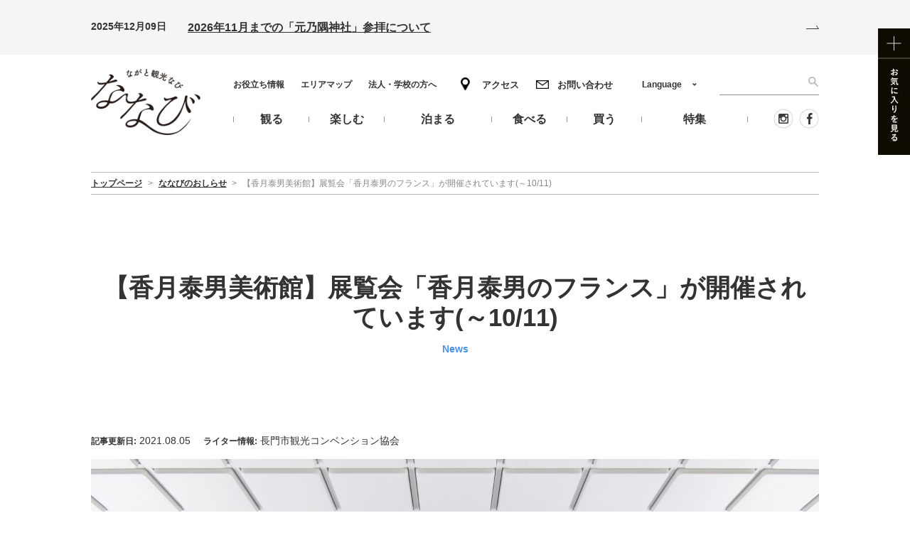

--- FILE ---
content_type: text/html; charset=UTF-8
request_url: https://nanavi.jp/news/17383/
body_size: 12806
content:
<!DOCTYPE html>
<html class="prod" dir="ltr" lang="ja" prefix="og: https://ogp.me/ns#">

<head>
  <!-- Google Tag Manager -->
  <script>
    (function(w, d, s, l, i) {
      w[l] = w[l] || [];
      w[l].push({
        'gtm.start': new Date().getTime(),
        event: 'gtm.js'
      });
      var f = d.getElementsByTagName(s)[0],
        j = d.createElement(s),
        dl = l != 'dataLayer' ? '&l=' + l : '';
      j.async = true;
      j.src =
        'https://www.googletagmanager.com/gtm.js?id=' + i + dl;
      f.parentNode.insertBefore(j, f);
    })(window, document, 'script', 'dataLayer', 'GTM-W3Q9KXL');
  </script>
  <!-- End Google Tag Manager -->
  <meta name="facebook-domain-verification" content="tmxfs0ewwjb2drr7onrecda33fqy6j" />
  <meta charset="UTF-8">
        <!-- preload -->
  <link rel="preload" href="https://nanavi.jp/wp-content/themes/nanavi/css/style.css?v=2.1.13" as="style">
  <link rel="stylesheet" href="https://nanavi.jp/wp-content/themes/nanavi/css/custom.css?v=2.1.13">
  <link rel="preload" href="https://nanavi.jp/wp-content/plugins/wp-favorite-posts/wpfp.css" as="style">
  <link rel="preload" href="https://nanavi.jp/wp-content/plugins/wp-pagenavi/pagenavi-css.css" as="style">
  <link rel="preload" href="https://nanavi.jp/wp-content/themes/nanavi/js/lazyImage.js?v=2.1.13" as="script">
  <link rel="preload" href="https://nanavi.jp/wp-includes/js/jquery/jquery.js?ver=1.12.4-wp" as="script">
  <link rel="preload" href="https://nanavi.jp/wp-includes/js/jquery/jquery-migrate.min.js?ver=1.4.1" as="script">
  <link rel="preload" href="https://nanavi.jp/wp-content/themes/nanavi/js/slick/fonts/slick.woff" as="font" type="font/woff" crossorigin>
  <link rel="preload" href="https://nanavi.jp/wp-content/themes/nanavi/img/top/pic_slide1.jpg" as="image">
  <link rel="preload" href="https://nanavi.jp/wp-content/themes/nanavi/img/top/slide_2020_04.jpg" as="image">
  <link rel="preload" href="https://nanavi.jp/wp-content/themes/nanavi/img/top/slide_2020_05.jpg" as="image">
  <link rel="preload" href="https://nanavi.jp/wp-content/themes/nanavi/img/top/slide_2020_06.jpg" as="image">
  <link rel="preload" href="https://nanavi.jp/wp-content/themes/nanavi/img/top/slide_nagatocycling.jpg" as="image">

  <!-- include style.css -->
    <!-- include lazyImage.js -->
    <meta name="viewport" id="viewport" content="width=device-width">
  <meta name="format-detection" content="telephone=no">
  <link rel="icon" href="https://nanavi.jp/wp-content/themes/nanavi/img/cmn/favicon.ico">
  <link rel="apple-touch-icon" href="https://nanavi.jp/wp-content/themes/nanavi/img/cmn/apple-touch-icon.png">
  	<style>img:is([sizes="auto" i], [sizes^="auto," i]) { contain-intrinsic-size: 3000px 1500px }</style>
	<link rel="alternate" hreflang="ja" href="https://nanavi.jp/news/17383/" />
<link rel="alternate" hreflang="en" href="https://nanavi.jp/en/news/227930/" />
<link rel="alternate" hreflang="zh-hans" href="https://nanavi.jp/zh-hans/news/250828/" />
<link rel="alternate" hreflang="zh-hant" href="https://nanavi.jp/zh-hant/news/276169/" />
<link rel="alternate" hreflang="ko" href="https://nanavi.jp/ko/news/260373/" />
<link rel="alternate" hreflang="x-default" href="https://nanavi.jp/news/17383/" />

		<!-- All in One SEO 4.9.0 - aioseo.com -->
		<title>【香月泰男美術館】展覧会「香月泰男のフランス」が開催されています(～10/11) | 山口県長門市観光サイト ななび</title>
	<meta name="description" content="長門の観光スポット、イベントなどの最新情報をお知らせします。" />
	<meta name="robots" content="max-image-preview:large" />
	<meta name="author" content="長門市観光コンベンション協会"/>
	<link rel="canonical" href="https://nanavi.jp/news/17383/" />
	<meta name="generator" content="All in One SEO (AIOSEO) 4.9.0" />
		<meta property="og:locale" content="ja_JP" />
		<meta property="og:site_name" content="ななびのお知らせ | ななびのお知らせ" />
		<meta property="og:type" content="article" />
		<meta property="og:title" content="【香月泰男美術館】展覧会「香月泰男のフランス」が開催されています(～10/11) | 山口県長門市観光サイト ななび" />
		<meta property="og:description" content="長門の観光スポット、イベントなどの最新情報をお知らせします。" />
		<meta property="og:url" content="https://nanavi.jp/news/17383/" />
		<meta property="og:image" content="https://nanavi.jp/wp-content/uploads/2021/08/kazukiyasuofrance3-scaled.jpg" />
		<meta property="og:image:secure_url" content="https://nanavi.jp/wp-content/uploads/2021/08/kazukiyasuofrance3-scaled.jpg" />
		<meta property="og:image:width" content="2560" />
		<meta property="og:image:height" content="1707" />
		<meta property="article:published_time" content="2021-08-04T07:53:59+00:00" />
		<meta property="article:modified_time" content="2021-08-06T00:02:26+00:00" />
		<meta name="twitter:card" content="summary_large_image" />
		<meta name="twitter:title" content="【香月泰男美術館】展覧会「香月泰男のフランス」が開催されています(～10/11) | 山口県長門市観光サイト ななび" />
		<meta name="twitter:description" content="長門の観光スポット、イベントなどの最新情報をお知らせします。" />
		<meta name="twitter:image" content="https://nanavi.jp/wp-content/uploads/2021/08/kazukiyasuofrance3-scaled.jpg" />
		<script type="application/ld+json" class="aioseo-schema">
			{"@context":"https:\/\/schema.org","@graph":[{"@type":"BreadcrumbList","@id":"https:\/\/nanavi.jp\/news\/17383\/#breadcrumblist","itemListElement":[{"@type":"ListItem","@id":"https:\/\/nanavi.jp#listItem","position":1,"name":"\u30db\u30fc\u30e0","item":"https:\/\/nanavi.jp","nextItem":{"@type":"ListItem","@id":"https:\/\/nanavi.jp\/news\/#listItem","name":"\u306a\u306a\u3073\u306e\u304a\u3057\u3089\u305b"}},{"@type":"ListItem","@id":"https:\/\/nanavi.jp\/news\/#listItem","position":2,"name":"\u306a\u306a\u3073\u306e\u304a\u3057\u3089\u305b","item":"https:\/\/nanavi.jp\/news\/","nextItem":{"@type":"ListItem","@id":"https:\/\/nanavi.jp\/news\/\/latest\/#listItem","name":"\u65b0\u7740\u60c5\u5831"},"previousItem":{"@type":"ListItem","@id":"https:\/\/nanavi.jp#listItem","name":"\u30db\u30fc\u30e0"}},{"@type":"ListItem","@id":"https:\/\/nanavi.jp\/news\/\/latest\/#listItem","position":3,"name":"\u65b0\u7740\u60c5\u5831","item":"https:\/\/nanavi.jp\/news\/\/latest\/","nextItem":{"@type":"ListItem","@id":"https:\/\/nanavi.jp\/news\/17383\/#listItem","name":"\u3010\u9999\u6708\u6cf0\u7537\u7f8e\u8853\u9928\u3011\u5c55\u89a7\u4f1a\u300c\u9999\u6708\u6cf0\u7537\u306e\u30d5\u30e9\u30f3\u30b9\u300d\u304c\u958b\u50ac\u3055\u308c\u3066\u3044\u307e\u3059(\uff5e10\/11)"},"previousItem":{"@type":"ListItem","@id":"https:\/\/nanavi.jp\/news\/#listItem","name":"\u306a\u306a\u3073\u306e\u304a\u3057\u3089\u305b"}},{"@type":"ListItem","@id":"https:\/\/nanavi.jp\/news\/17383\/#listItem","position":4,"name":"\u3010\u9999\u6708\u6cf0\u7537\u7f8e\u8853\u9928\u3011\u5c55\u89a7\u4f1a\u300c\u9999\u6708\u6cf0\u7537\u306e\u30d5\u30e9\u30f3\u30b9\u300d\u304c\u958b\u50ac\u3055\u308c\u3066\u3044\u307e\u3059(\uff5e10\/11)","previousItem":{"@type":"ListItem","@id":"https:\/\/nanavi.jp\/news\/\/latest\/#listItem","name":"\u65b0\u7740\u60c5\u5831"}}]},{"@type":"Organization","@id":"https:\/\/nanavi.jp\/#organization","name":"\u306a\u306a\u3073\u306e\u304a\u77e5\u3089\u305b","description":"\u306a\u306a\u3073\u306e\u304a\u77e5\u3089\u305b","url":"https:\/\/nanavi.jp\/"},{"@type":"Person","@id":"https:\/\/nanavi.jp\/#author","url":"https:\/\/nanavi.jp\/","name":"\u9577\u9580\u5e02\u89b3\u5149\u30b3\u30f3\u30d9\u30f3\u30b7\u30e7\u30f3\u5354\u4f1a","image":{"@type":"ImageObject","@id":"https:\/\/nanavi.jp\/news\/17383\/#authorImage","url":"https:\/\/secure.gravatar.com\/avatar\/0442bc3c30be20390bf7dfa7410437dc47a190e24556a6c30ded21578533e3cc?s=96&d=mm&r=g","width":96,"height":96,"caption":"\u9577\u9580\u5e02\u89b3\u5149\u30b3\u30f3\u30d9\u30f3\u30b7\u30e7\u30f3\u5354\u4f1a"}},{"@type":"WebPage","@id":"https:\/\/nanavi.jp\/news\/17383\/#webpage","url":"https:\/\/nanavi.jp\/news\/17383\/","name":"\u3010\u9999\u6708\u6cf0\u7537\u7f8e\u8853\u9928\u3011\u5c55\u89a7\u4f1a\u300c\u9999\u6708\u6cf0\u7537\u306e\u30d5\u30e9\u30f3\u30b9\u300d\u304c\u958b\u50ac\u3055\u308c\u3066\u3044\u307e\u3059(\uff5e10\/11) | \u5c71\u53e3\u770c\u9577\u9580\u5e02\u89b3\u5149\u30b5\u30a4\u30c8 \u306a\u306a\u3073","description":"\u9577\u9580\u306e\u89b3\u5149\u30b9\u30dd\u30c3\u30c8\u3001\u30a4\u30d9\u30f3\u30c8\u306a\u3069\u306e\u6700\u65b0\u60c5\u5831\u3092\u304a\u77e5\u3089\u305b\u3057\u307e\u3059\u3002","inLanguage":"ja","isPartOf":{"@id":"https:\/\/nanavi.jp\/#website"},"breadcrumb":{"@id":"https:\/\/nanavi.jp\/news\/17383\/#breadcrumblist"},"author":{"@id":"https:\/\/nanavi.jp\/#author"},"creator":{"@id":"https:\/\/nanavi.jp\/#author"},"image":{"@type":"ImageObject","url":"https:\/\/nanavi.jp\/wp-content\/uploads\/2021\/08\/kazukiyasuofrance3-scaled.jpg","@id":"https:\/\/nanavi.jp\/news\/17383\/#mainImage","width":2560,"height":1707},"primaryImageOfPage":{"@id":"https:\/\/nanavi.jp\/news\/17383\/#mainImage"},"datePublished":"2021-08-04T16:53:59+09:00","dateModified":"2021-08-06T09:02:26+09:00"},{"@type":"WebSite","@id":"https:\/\/nanavi.jp\/#website","url":"https:\/\/nanavi.jp\/","name":"\u5c71\u53e3\u770c\u9577\u9580\u5e02\u89b3\u5149\u30b5\u30a4\u30c8 \u306a\u306a\u3073","description":"\u306a\u306a\u3073\u306e\u304a\u77e5\u3089\u305b","inLanguage":"ja","publisher":{"@id":"https:\/\/nanavi.jp\/#organization"}}]}
		</script>
		<!-- All in One SEO -->

<link rel="alternate" type="application/rss+xml" title="ななびのお知らせ &raquo; フィード" href="https://nanavi.jp/feed/" />
<link rel="alternate" type="application/rss+xml" title="ななびのお知らせ &raquo; コメントフィード" href="https://nanavi.jp/comments/feed/" />
<link rel='stylesheet' id='wpfp-css' href='https://nanavi.jp/wp-content/plugins/wp-favorite-posts/wpfp.css' type='text/css' />
<link rel='stylesheet' id='style-css-css' href='https://nanavi.jp/wp-content/themes/nanavi/css/style.css?ver=2.1.13' type='text/css' media='all' />
<style id='classic-theme-styles-inline-css' type='text/css'>
/*! This file is auto-generated */
.wp-block-button__link{color:#fff;background-color:#32373c;border-radius:9999px;box-shadow:none;text-decoration:none;padding:calc(.667em + 2px) calc(1.333em + 2px);font-size:1.125em}.wp-block-file__button{background:#32373c;color:#fff;text-decoration:none}
</style>
<link rel='stylesheet' id='aioseo/css/src/vue/standalone/blocks/table-of-contents/global.scss-css' href='https://nanavi.jp/wp-content/plugins/all-in-one-seo-pack/dist/Lite/assets/css/table-of-contents/global.e90f6d47.css?ver=4.9.0' type='text/css' media='all' />
<style id='global-styles-inline-css' type='text/css'>
:root{--wp--preset--aspect-ratio--square: 1;--wp--preset--aspect-ratio--4-3: 4/3;--wp--preset--aspect-ratio--3-4: 3/4;--wp--preset--aspect-ratio--3-2: 3/2;--wp--preset--aspect-ratio--2-3: 2/3;--wp--preset--aspect-ratio--16-9: 16/9;--wp--preset--aspect-ratio--9-16: 9/16;--wp--preset--color--black: #000000;--wp--preset--color--cyan-bluish-gray: #abb8c3;--wp--preset--color--white: #ffffff;--wp--preset--color--pale-pink: #f78da7;--wp--preset--color--vivid-red: #cf2e2e;--wp--preset--color--luminous-vivid-orange: #ff6900;--wp--preset--color--luminous-vivid-amber: #fcb900;--wp--preset--color--light-green-cyan: #7bdcb5;--wp--preset--color--vivid-green-cyan: #00d084;--wp--preset--color--pale-cyan-blue: #8ed1fc;--wp--preset--color--vivid-cyan-blue: #0693e3;--wp--preset--color--vivid-purple: #9b51e0;--wp--preset--gradient--vivid-cyan-blue-to-vivid-purple: linear-gradient(135deg,rgba(6,147,227,1) 0%,rgb(155,81,224) 100%);--wp--preset--gradient--light-green-cyan-to-vivid-green-cyan: linear-gradient(135deg,rgb(122,220,180) 0%,rgb(0,208,130) 100%);--wp--preset--gradient--luminous-vivid-amber-to-luminous-vivid-orange: linear-gradient(135deg,rgba(252,185,0,1) 0%,rgba(255,105,0,1) 100%);--wp--preset--gradient--luminous-vivid-orange-to-vivid-red: linear-gradient(135deg,rgba(255,105,0,1) 0%,rgb(207,46,46) 100%);--wp--preset--gradient--very-light-gray-to-cyan-bluish-gray: linear-gradient(135deg,rgb(238,238,238) 0%,rgb(169,184,195) 100%);--wp--preset--gradient--cool-to-warm-spectrum: linear-gradient(135deg,rgb(74,234,220) 0%,rgb(151,120,209) 20%,rgb(207,42,186) 40%,rgb(238,44,130) 60%,rgb(251,105,98) 80%,rgb(254,248,76) 100%);--wp--preset--gradient--blush-light-purple: linear-gradient(135deg,rgb(255,206,236) 0%,rgb(152,150,240) 100%);--wp--preset--gradient--blush-bordeaux: linear-gradient(135deg,rgb(254,205,165) 0%,rgb(254,45,45) 50%,rgb(107,0,62) 100%);--wp--preset--gradient--luminous-dusk: linear-gradient(135deg,rgb(255,203,112) 0%,rgb(199,81,192) 50%,rgb(65,88,208) 100%);--wp--preset--gradient--pale-ocean: linear-gradient(135deg,rgb(255,245,203) 0%,rgb(182,227,212) 50%,rgb(51,167,181) 100%);--wp--preset--gradient--electric-grass: linear-gradient(135deg,rgb(202,248,128) 0%,rgb(113,206,126) 100%);--wp--preset--gradient--midnight: linear-gradient(135deg,rgb(2,3,129) 0%,rgb(40,116,252) 100%);--wp--preset--font-size--small: 13px;--wp--preset--font-size--medium: 20px;--wp--preset--font-size--large: 36px;--wp--preset--font-size--x-large: 42px;--wp--preset--spacing--20: 0.44rem;--wp--preset--spacing--30: 0.67rem;--wp--preset--spacing--40: 1rem;--wp--preset--spacing--50: 1.5rem;--wp--preset--spacing--60: 2.25rem;--wp--preset--spacing--70: 3.38rem;--wp--preset--spacing--80: 5.06rem;--wp--preset--shadow--natural: 6px 6px 9px rgba(0, 0, 0, 0.2);--wp--preset--shadow--deep: 12px 12px 50px rgba(0, 0, 0, 0.4);--wp--preset--shadow--sharp: 6px 6px 0px rgba(0, 0, 0, 0.2);--wp--preset--shadow--outlined: 6px 6px 0px -3px rgba(255, 255, 255, 1), 6px 6px rgba(0, 0, 0, 1);--wp--preset--shadow--crisp: 6px 6px 0px rgba(0, 0, 0, 1);}:where(.is-layout-flex){gap: 0.5em;}:where(.is-layout-grid){gap: 0.5em;}body .is-layout-flex{display: flex;}.is-layout-flex{flex-wrap: wrap;align-items: center;}.is-layout-flex > :is(*, div){margin: 0;}body .is-layout-grid{display: grid;}.is-layout-grid > :is(*, div){margin: 0;}:where(.wp-block-columns.is-layout-flex){gap: 2em;}:where(.wp-block-columns.is-layout-grid){gap: 2em;}:where(.wp-block-post-template.is-layout-flex){gap: 1.25em;}:where(.wp-block-post-template.is-layout-grid){gap: 1.25em;}.has-black-color{color: var(--wp--preset--color--black) !important;}.has-cyan-bluish-gray-color{color: var(--wp--preset--color--cyan-bluish-gray) !important;}.has-white-color{color: var(--wp--preset--color--white) !important;}.has-pale-pink-color{color: var(--wp--preset--color--pale-pink) !important;}.has-vivid-red-color{color: var(--wp--preset--color--vivid-red) !important;}.has-luminous-vivid-orange-color{color: var(--wp--preset--color--luminous-vivid-orange) !important;}.has-luminous-vivid-amber-color{color: var(--wp--preset--color--luminous-vivid-amber) !important;}.has-light-green-cyan-color{color: var(--wp--preset--color--light-green-cyan) !important;}.has-vivid-green-cyan-color{color: var(--wp--preset--color--vivid-green-cyan) !important;}.has-pale-cyan-blue-color{color: var(--wp--preset--color--pale-cyan-blue) !important;}.has-vivid-cyan-blue-color{color: var(--wp--preset--color--vivid-cyan-blue) !important;}.has-vivid-purple-color{color: var(--wp--preset--color--vivid-purple) !important;}.has-black-background-color{background-color: var(--wp--preset--color--black) !important;}.has-cyan-bluish-gray-background-color{background-color: var(--wp--preset--color--cyan-bluish-gray) !important;}.has-white-background-color{background-color: var(--wp--preset--color--white) !important;}.has-pale-pink-background-color{background-color: var(--wp--preset--color--pale-pink) !important;}.has-vivid-red-background-color{background-color: var(--wp--preset--color--vivid-red) !important;}.has-luminous-vivid-orange-background-color{background-color: var(--wp--preset--color--luminous-vivid-orange) !important;}.has-luminous-vivid-amber-background-color{background-color: var(--wp--preset--color--luminous-vivid-amber) !important;}.has-light-green-cyan-background-color{background-color: var(--wp--preset--color--light-green-cyan) !important;}.has-vivid-green-cyan-background-color{background-color: var(--wp--preset--color--vivid-green-cyan) !important;}.has-pale-cyan-blue-background-color{background-color: var(--wp--preset--color--pale-cyan-blue) !important;}.has-vivid-cyan-blue-background-color{background-color: var(--wp--preset--color--vivid-cyan-blue) !important;}.has-vivid-purple-background-color{background-color: var(--wp--preset--color--vivid-purple) !important;}.has-black-border-color{border-color: var(--wp--preset--color--black) !important;}.has-cyan-bluish-gray-border-color{border-color: var(--wp--preset--color--cyan-bluish-gray) !important;}.has-white-border-color{border-color: var(--wp--preset--color--white) !important;}.has-pale-pink-border-color{border-color: var(--wp--preset--color--pale-pink) !important;}.has-vivid-red-border-color{border-color: var(--wp--preset--color--vivid-red) !important;}.has-luminous-vivid-orange-border-color{border-color: var(--wp--preset--color--luminous-vivid-orange) !important;}.has-luminous-vivid-amber-border-color{border-color: var(--wp--preset--color--luminous-vivid-amber) !important;}.has-light-green-cyan-border-color{border-color: var(--wp--preset--color--light-green-cyan) !important;}.has-vivid-green-cyan-border-color{border-color: var(--wp--preset--color--vivid-green-cyan) !important;}.has-pale-cyan-blue-border-color{border-color: var(--wp--preset--color--pale-cyan-blue) !important;}.has-vivid-cyan-blue-border-color{border-color: var(--wp--preset--color--vivid-cyan-blue) !important;}.has-vivid-purple-border-color{border-color: var(--wp--preset--color--vivid-purple) !important;}.has-vivid-cyan-blue-to-vivid-purple-gradient-background{background: var(--wp--preset--gradient--vivid-cyan-blue-to-vivid-purple) !important;}.has-light-green-cyan-to-vivid-green-cyan-gradient-background{background: var(--wp--preset--gradient--light-green-cyan-to-vivid-green-cyan) !important;}.has-luminous-vivid-amber-to-luminous-vivid-orange-gradient-background{background: var(--wp--preset--gradient--luminous-vivid-amber-to-luminous-vivid-orange) !important;}.has-luminous-vivid-orange-to-vivid-red-gradient-background{background: var(--wp--preset--gradient--luminous-vivid-orange-to-vivid-red) !important;}.has-very-light-gray-to-cyan-bluish-gray-gradient-background{background: var(--wp--preset--gradient--very-light-gray-to-cyan-bluish-gray) !important;}.has-cool-to-warm-spectrum-gradient-background{background: var(--wp--preset--gradient--cool-to-warm-spectrum) !important;}.has-blush-light-purple-gradient-background{background: var(--wp--preset--gradient--blush-light-purple) !important;}.has-blush-bordeaux-gradient-background{background: var(--wp--preset--gradient--blush-bordeaux) !important;}.has-luminous-dusk-gradient-background{background: var(--wp--preset--gradient--luminous-dusk) !important;}.has-pale-ocean-gradient-background{background: var(--wp--preset--gradient--pale-ocean) !important;}.has-electric-grass-gradient-background{background: var(--wp--preset--gradient--electric-grass) !important;}.has-midnight-gradient-background{background: var(--wp--preset--gradient--midnight) !important;}.has-small-font-size{font-size: var(--wp--preset--font-size--small) !important;}.has-medium-font-size{font-size: var(--wp--preset--font-size--medium) !important;}.has-large-font-size{font-size: var(--wp--preset--font-size--large) !important;}.has-x-large-font-size{font-size: var(--wp--preset--font-size--x-large) !important;}
:where(.wp-block-post-template.is-layout-flex){gap: 1.25em;}:where(.wp-block-post-template.is-layout-grid){gap: 1.25em;}
:where(.wp-block-columns.is-layout-flex){gap: 2em;}:where(.wp-block-columns.is-layout-grid){gap: 2em;}
:root :where(.wp-block-pullquote){font-size: 1.5em;line-height: 1.6;}
</style>
<link rel='stylesheet' id='wp-pagenavi-css' href='https://nanavi.jp/wp-content/plugins/wp-pagenavi/pagenavi-css.css?ver=2.70' type='text/css' media='all' />
<script type="text/javascript" src="https://nanavi.jp/wp-content/themes/nanavi/js/lazyImage.js?ver=2.1.13" id="lazy-image-js"></script>
<script type="text/javascript" id="wpml-cookie-js-extra">
/* <![CDATA[ */
var wpml_cookies = {"wp-wpml_current_language":{"value":"ja","expires":1,"path":"\/"}};
var wpml_cookies = {"wp-wpml_current_language":{"value":"ja","expires":1,"path":"\/"}};
/* ]]> */
</script>
<script type="text/javascript" src="https://nanavi.jp/wp-content/plugins/sitepress-multilingual-cms/res/js/cookies/language-cookie.js?ver=485900" id="wpml-cookie-js" defer="defer" data-wp-strategy="defer"></script>
<script type="text/javascript" src="https://nanavi.jp/wp-includes/js/jquery/jquery.min.js?ver=3.7.1" id="jquery-core-js"></script>
<script type="text/javascript" src="https://nanavi.jp/wp-includes/js/jquery/jquery-migrate.min.js?ver=3.4.1" id="jquery-migrate-js"></script>
<script type="text/javascript" src="https://nanavi.jp/wp-content/plugins/wp-favorite-posts/script.js?ver=1.6.8" id="wp-favorite-posts-js"></script>
<link rel="https://api.w.org/" href="https://nanavi.jp/wp-json/" /><link rel='shortlink' href='https://nanavi.jp/?p=17383' />
<link rel="alternate" title="oEmbed (JSON)" type="application/json+oembed" href="https://nanavi.jp/wp-json/oembed/1.0/embed?url=https%3A%2F%2Fnanavi.jp%2Fnews%2F17383%2F" />
<link rel="alternate" title="oEmbed (XML)" type="text/xml+oembed" href="https://nanavi.jp/wp-json/oembed/1.0/embed?url=https%3A%2F%2Fnanavi.jp%2Fnews%2F17383%2F&#038;format=xml" />
<meta name="generator" content="WPML ver:4.8.5 stt:59,61,1,28,29;" />
</head>

<body id="top" class="page-news " data-dir="https://nanavi.jp/wp-content/themes/nanavi">
  <!-- Google Tag Manager (noscript) -->
  <noscript><iframe src="https://www.googletagmanager.com/ns.html?id=GTM-W3Q9KXL"
      height="0" width="0" style="display:none;visibility:hidden"></iframe></noscript>
  <!-- End Google Tag Manager (noscript) -->
<div id="fb-root"></div>
    <script>
    (function(d, s, id) {
      var js, fjs = d.getElementsByTagName(s)[0];
      if (d.getElementById(id)) return;
      js = d.createElement(s); js.id = id;
      js.src = "https://connect.facebook.net/ja_JP/sdk.js#xfbml=1&version=v2.10";
      fjs.parentNode.insertBefore(js, fjs);
    }(document, 'script', 'facebook-jssdk'));
    </script>
       <!-- border_display -->
  <div id="featureBack"></div>
  <!-- /#feature -->
  <div id="border_display" class="l_container">
          
  <!-- l_emergency -->
  <div class="l_emergency">
        <div class="l_inner">
          <div class="emergency">
            <div class="emergency-content">
              <p class="emergency-content__date">2025年12月09日</p>
              <a href="https://nanavi.jp/news/32692/" class="emergency-content__ttl">2026年11月までの「元乃隅神社」参拝について</a>
            </div>
            <div class="emergency-icn">
              <img src="https://nanavi.jp/wp-content/themes/nanavi/img/cmn/icn_arrow_emergency.svg" alt="">
            </div>
            </div>
        </div>
      </div>
      <!-- /l_emergency -->
    <!-- l_header -->
    <header class="l_header">

      <!-- l_header_in -->
      <div class="l_header_in l_inner">

        <p class="txt1">(一社)長門市観光コンベンション協会</p>

                                  <div class="logo"><a href="https://nanavi.jp"><img src="https://nanavi.jp/wp-content/themes/nanavi/img/cmn/logo.png" alt="ながと観光なび ななび"></a></div>
                    
                <div class="favorite"><a href="https://nanavi.jp/like/"><img src="https://nanavi.jp/wp-content/themes/nanavi/img/cmn/bnr_favorite.jpg" alt="お気に入りを見る"></a></div>

        <a href="#spmenu" class="btn j_modaal__fullscreen js-header-humb"><img src="https://nanavi.jp/wp-content/themes/nanavi/img/cmn/btn_menu.png" width="19" alt="メニュー"></a>

        <!-- hnavi -->
        <nav class="hnavi">
          <ul class="hnavi_list1">
            <li><a href="https://nanavi.jp/information/">お役立ち情報</a></li>
            <li><a href="https://nanavi.jp/areamap/">エリアマップ</a></li>
            <li><a href="https://nanavi.jp/company/">法人・学校の方へ</a></li>
          </ul>
          <ul class="hnavi_list2">
            <li><a href="https://nanavi.jp/access/" class="access">アクセス</a></li>
            <li><a href="https://nanavi.jp/contact/" class="contact">お問い合わせ</a></li>
          </ul>
          <ul class="hnavi_list3">
            <li>
              <a href="https://nanavi.jp/sightseeing/"><span>観る</span></a>
              <div class="hnavi_mega">
                <ul>
                  <li><a href="https://nanavi.jp/sightseeing/genre/naturalwonders/">自然・景勝地</a></li><li><a href="https://nanavi.jp/sightseeing/genre/shrines_temples/">寺院・神社</a></li><li><a href="https://nanavi.jp/sightseeing/genre/museums/">美術館・博物館</a></li><li><a href="https://nanavi.jp/sightseeing/genre/history_culture/">歴史・文化</a></li><li><a href="https://nanavi.jp/sightseeing/genre/photospots/">フォトスポット</a></li>                </ul>
              </div>
            </li>
            <li>
              <a href="https://nanavi.jp/activities/"><span>楽しむ</span></a>
              <div class="hnavi_mega">
                <ul class="hnavi_mega_parent">
                  <li class="hnavi_mega_parent_item">
                    <a href="https://nanavi.jp/events/">
                      <figure>
                        <img src="https://nanavi.jp/wp-content/themes/nanavi/img/cmn/gnav-img-event.jpg" alt="イベント">
                      </figure>
                      イベント                    </a>
                  </li>
                  <li class="hnavi_mega_parent_item">
                    <a href="https://nanavi.jp/nagatocycling/">
                      <figure>
                        <img src="https://nanavi.jp/wp-content/themes/nanavi/img/cmn/gnav-img-cycling.jpg" alt="サイクリング">
                      </figure>
                      サイクリング                    </a>
                  </li>
                  <li class="hnavi_mega_parent_item">
                    <div class="hnavi_mega_parent_title_wrap">
                      <p>海のアクティビティ</p>
                    </div>
                    <ul class="hnavi_mega_child">
                      <li class="hnavi_mega_child_item"><a href="https://nanavi.jp/activities/genre/diving/">ダイビング</a></li>
                      <li class="hnavi_mega_child_item"><a href="https://nanavi.jp/activities/genre/surfing/">サーフィン</a></li>
                      <li class="hnavi_mega_child_item"><a href="https://nanavi.jp/activities/genre/sea_kayaking/">シーカヤック</a></li>
                      <li class="hnavi_mega_child_item"><a href="https://nanavi.jp/activities/genre/cruise/">クルーズ</a></li>
                      <li class="hnavi_mega_child_item"><a href="https://nanavi.jp/activities/genre/beach/">海水浴場</a></li>
                    </ul>
                  </li>
                  <li class="hnavi_mega_parent_item">
                    <div class="hnavi_mega_parent_title_wrap">
                      <p>陸のアクティビティ</p>
                    </div>
                    <ul class="hnavi_mega_child">
                      <li class="hnavi_mega_child_item"><a href="https://nanavi.jp/activities/genre/camp/">キャンプ</a></li>
                      <li class="hnavi_mega_child_item"><a href="https://nanavi.jp/activities/genre/trekking/">トレッキング</a></li>
                      <li class="hnavi_mega_child_item"><a href="https://nanavi.jp/activities/genre/climbing/">登山</a></li>
                      <li class="hnavi_mega_child_item"><a href="https://nanavi.jp/activities/genre/park/">公園</a></li>
                      <li class="hnavi_mega_child_item"><a href="https://nanavi.jp/activities/genre/cycling/">サイクリング</a></li>
                    </ul>
                  </li>
                </ul>
              </div>
            </li>
            <li>
              <a href="https://nanavi.jp/stay/"><span>泊まる</span></a>
              <div class="hnavi_mega">
                <ul>
                  <li><a href="https://nanavi.jp/stay/genre/ryokan/">旅館</a></li><li><a href="https://nanavi.jp/stay/genre/hotel/">ホテル</a></li><li><a href="https://nanavi.jp/stay/genre/other_stay/">民宿・ゲストハウス</a></li><li><a href="https://nanavi.jp/stay/genre/onsen/">日帰り温泉</a></li>                  <li><a href="https://nanavi.jp/stay/onsen/tawarayamaonsen/">俵山温泉</a></li><li><a href="https://nanavi.jp/stay/onsen/yuyawanonsen/">油谷湾温泉</a></li><li><a href="https://nanavi.jp/stay/onsen/yumenonsen/">湯免温泉</a></li><li><a href="https://nanavi.jp/stay/onsen/nagatoyumotoonsen/">長門湯本温泉</a></li><li><a href="https://nanavi.jp/stay/onsen/kiwadoonsen/">黄波戸温泉</a></li>                </ul>
              </div>
            </li>
            <li>
              <a href="https://nanavi.jp/gourmet/"><span>食べる</span></a>
              <div class="hnavi_mega">
                <ul>
                  <li><a href="https://nanavi.jp/gourmet/genre/takeout/">テイクアウト</a></li><li><a href="https://nanavi.jp/gourmet/genre/yakitori/">やきとり</a></li><li><a href="https://nanavi.jp/gourmet/genre/senzakiika/">仙崎イカ</a></li><li><a href="https://nanavi.jp/gourmet/genre/lunch/">ランチ</a></li><li><a href="https://nanavi.jp/gourmet/genre/dinner/">ディナー</a></li><li><a href="https://nanavi.jp/gourmet/genre/cafe/">カフェ・スウィーツ</a></li><li><a href="https://nanavi.jp/gourmet/genre/bar/">居酒屋・バー</a></li>                </ul>
              </div>
            </li>
            <li>
              <a href="https://nanavi.jp/shopping/"><span>買う</span></a>
              <div class="hnavi_mega">
                <ul>
                  <li><a href="https://nanavi.jp/shopping/genre/kamaboko/">かまぼこ</a></li><li><a href="https://nanavi.jp/shopping/genre/senzakiika/">仙崎イカ</a></li><li><a href="https://nanavi.jp/shopping/genre/seafood/">干物・海産物</a></li><li><a href="https://nanavi.jp/shopping/genre/sweets/">スウィーツ</a></li><li><a href="https://nanavi.jp/shopping/genre/shopother/">その他お店</a></li>                </ul>
              </div>
            </li>
            <li>
              <a href="https://nanavi.jp/feature/"><span>特集</span></a>
            </li>
          </ul>
          <div class="hnavi_search">
            <form role="search" method="get" action="https://nanavi.jp">
              <div class="hnavi_searchSubmit"><input type="submit" value="search"></div>
              <div class="hnavi_searchInput"><input type="text" name="s" id="s-header" value=""></div>
            </form>
          </div>
          <ul class="hnavi_list4">
            <li><a href="https://www.instagram.com/nanavi_visit_nagato/" target="_blank"><img src="https://nanavi.jp/wp-content/themes/nanavi/img/cmn/ico_instagram.jpg" alt="Instagram"></a></li>
            <li><a href="https://www.facebook.com/nanavi.jp/" target="_blank"><img src="https://nanavi.jp/wp-content/themes/nanavi/img/cmn/ico_facebook.jpg" alt="Facebook"></a></li>
          </ul>
        </nav>
        <!-- /hnavi -->

        <div class="lang">
          <p class="lang_btn j_accordion">Language</p>
          <ul><li><a href="https://nanavi.jp/en/news/227930/" hreflang="en" lang="en"><span>English</span></a></li><li><a href="https://nanavi.jp/zh-hans/news/250828/" hreflang="zh-hans" lang="zh-hans"><span>简体中文</span></a></li><li><a href="https://nanavi.jp/zh-hant/news/276169/" hreflang="zh-hant" lang="zh-hant"><span>繁體中文</span></a></li><li><a href="https://nanavi.jp/ko/news/260373/" hreflang="ko" lang="ko"><span>한국어</span></a></li></ul>        </div>

      </div>
      <!-- /l_header_in -->

    </header>
    <!-- /l_header -->

    <!-- l_main -->
    <section class="l_main">

              <!-- c_mainImage -->
        <div class="c_mainImage">

          <!-- パンくずリスト -->

                      <div class="bread l_inner"><ol itemscope itemtype="https://schema.org/BreadcrumbList" class="bread_list"><li class="breadcrumb-top" itemscope itemtype="https://schema.org/ListItem"><a href="https://nanavi.jp/" itemprop="url"><span itemprop="title">トップページ</span></a></li><li>&nbsp;>&nbsp;</li><li itemscope itemtype="https://schema.org/ListItem"><a href="https://nanavi.jp/news/" itemprop="url"><span itemprop="title">ななびのおしらせ</span></a></li><li>&nbsp;>&nbsp;</li><li>【香月泰男美術館】展覧会「香月泰男のフランス」が開催されています(～10/11)</li></ol></div>                    <!-- /パンくずリスト -->
        
	<!-- pageTitle -->
	<div class="pageTitle l_inner">
		<h1 class="pageTitle_lang1">【香月泰男美術館】展覧会「香月泰男のフランス」が開催されています(～10/11)</h1>
		<span class="pageTitle_lang2">News</span>
	</div>
	<!-- /pageTitle -->

	</div>
	<!-- /c_mainImage -->

			<!-- l_main_content -->
		<div class="l_main_content">

			<!-- p_newsDetail -->
			<div class="p_newsDetail news l_inner c_margin-large">

				<div class="head">
					<ul class="headInfo">
						<li>
							<p class="headTerm">記事更新日:</p>
							<p class="headDesc">2021.08.05</p>
						</li>
						<li>
							<p class="headTerm">ライター情報:</p>
							<p class="headDesc">長門市観光コンベンション協会</p>
						</li>
					</ul>
					<div class="eyecatch"><img width="2560" height="1707" src="https://nanavi.jp/wp-content/uploads/2021/08/kazukiyasuofrance3-scaled.jpg" class="attachment-full size-full wp-post-image" alt="" decoding="async" fetchpriority="high" srcset="https://nanavi.jp/wp-content/uploads/2021/08/kazukiyasuofrance3-scaled.jpg 2560w, https://nanavi.jp/wp-content/uploads/2021/08/kazukiyasuofrance3-300x200.jpg 300w, https://nanavi.jp/wp-content/uploads/2021/08/kazukiyasuofrance3-1024x683.jpg 1024w, https://nanavi.jp/wp-content/uploads/2021/08/kazukiyasuofrance3-768x512.jpg 768w, https://nanavi.jp/wp-content/uploads/2021/08/kazukiyasuofrance3-1536x1024.jpg 1536w, https://nanavi.jp/wp-content/uploads/2021/08/kazukiyasuofrance3-2048x1365.jpg 2048w" sizes="(max-width: 2560px) 100vw, 2560px" /></div>
				</div>

				<!-- c_editor -->
				<section class="c_editor c_margin-large">
					<div class="is-not-acc"></p>
<h2>フランスを旅する気分に</h2>
<p>現在、長門市三隅地区にある「<a href="https://nanavi.jp/sightseeing/kazukiyasuo/" target="_blank" rel="noopener">香月泰男美術館</a>」にて「<a href="https://nanavi.jp/events/kazukiyasuonofrance/" target="_blank" rel="noopener">展覧会『香月泰男のフランス』</a>(7/21～10/11)」が開催中です。</p>
<p><img decoding="async" class="alignnone size-large wp-image-17382" src="https://nanavi.jp/wp-content/uploads/2021/07/kazukiyasuofrance1-1024x683.jpg" alt="" width="1024" height="683" srcset="https://nanavi.jp/wp-content/uploads/2021/07/kazukiyasuofrance1-1024x683.jpg 1024w, https://nanavi.jp/wp-content/uploads/2021/07/kazukiyasuofrance1-300x200.jpg 300w, https://nanavi.jp/wp-content/uploads/2021/07/kazukiyasuofrance1-768x512.jpg 768w, https://nanavi.jp/wp-content/uploads/2021/07/kazukiyasuofrance1-1536x1024.jpg 1536w, https://nanavi.jp/wp-content/uploads/2021/07/kazukiyasuofrance1-2048x1365.jpg 2048w" sizes="(max-width: 1024px) 100vw, 1024px" /></p>
<p>本展では、香月泰男が初めてヨーロッパを訪れた際に描かれた「フランス」、最後の訪問となった外国「フランス」のスケッチや油絵が展示されています。</p>
<p>ヨーロッパで描かれたスケッチが公開されるのは約10年ぶり。色彩豊かなフランスの風景をご覧いただけます。</p>
<p><img decoding="async" class="alignnone size-large wp-image-17373" src="https://nanavi.jp/wp-content/uploads/2021/07/kazukiyasuofrance10-1024x683.jpg" alt="" width="1024" height="683" srcset="https://nanavi.jp/wp-content/uploads/2021/07/kazukiyasuofrance10-1024x683.jpg 1024w, https://nanavi.jp/wp-content/uploads/2021/07/kazukiyasuofrance10-300x200.jpg 300w, https://nanavi.jp/wp-content/uploads/2021/07/kazukiyasuofrance10-768x512.jpg 768w, https://nanavi.jp/wp-content/uploads/2021/07/kazukiyasuofrance10-1536x1024.jpg 1536w, https://nanavi.jp/wp-content/uploads/2021/07/kazukiyasuofrance10-2048x1365.jpg 2048w" sizes="(max-width: 1024px) 100vw, 1024px" /></p>
<p><img loading="lazy" decoding="async" class="alignnone size-large wp-image-17392" src="https://nanavi.jp/wp-content/uploads/2021/08/210730ririya_16-1024x683.jpg" alt="" width="1024" height="683" srcset="https://nanavi.jp/wp-content/uploads/2021/08/210730ririya_16-1024x683.jpg 1024w, https://nanavi.jp/wp-content/uploads/2021/08/210730ririya_16-300x200.jpg 300w, https://nanavi.jp/wp-content/uploads/2021/08/210730ririya_16-768x512.jpg 768w, https://nanavi.jp/wp-content/uploads/2021/08/210730ririya_16-1536x1024.jpg 1536w, https://nanavi.jp/wp-content/uploads/2021/08/210730ririya_16-2048x1365.jpg 2048w" sizes="auto, (max-width: 1024px) 100vw, 1024px" /></p>
<p>フランスを巡りながら、香月泰男が見つけた景色や、旅の拠点としていたラスパイユホテルから描かれたと思われる風景など、展示を進んでいくにつれ、自身がフランス旅をしている気分が味わえます。</p>
<p><img loading="lazy" decoding="async" class="alignnone size-large wp-image-17374" src="https://nanavi.jp/wp-content/uploads/2021/07/kazukiyasuofrance9-1024x683.jpg" alt="" width="1024" height="683" srcset="https://nanavi.jp/wp-content/uploads/2021/07/kazukiyasuofrance9-1024x683.jpg 1024w, https://nanavi.jp/wp-content/uploads/2021/07/kazukiyasuofrance9-300x200.jpg 300w, https://nanavi.jp/wp-content/uploads/2021/07/kazukiyasuofrance9-768x512.jpg 768w, https://nanavi.jp/wp-content/uploads/2021/07/kazukiyasuofrance9-1536x1024.jpg 1536w, https://nanavi.jp/wp-content/uploads/2021/07/kazukiyasuofrance9-2048x1365.jpg 2048w" sizes="auto, (max-width: 1024px) 100vw, 1024px" /></p>
<p><img loading="lazy" decoding="async" class="alignnone size-large wp-image-17375" src="https://nanavi.jp/wp-content/uploads/2021/07/kazukiyasuofrance8-1024x683.jpg" alt="" width="1024" height="683" srcset="https://nanavi.jp/wp-content/uploads/2021/07/kazukiyasuofrance8-1024x683.jpg 1024w, https://nanavi.jp/wp-content/uploads/2021/07/kazukiyasuofrance8-300x200.jpg 300w, https://nanavi.jp/wp-content/uploads/2021/07/kazukiyasuofrance8-768x512.jpg 768w, https://nanavi.jp/wp-content/uploads/2021/07/kazukiyasuofrance8-1536x1024.jpg 1536w, https://nanavi.jp/wp-content/uploads/2021/07/kazukiyasuofrance8-2048x1365.jpg 2048w" sizes="auto, (max-width: 1024px) 100vw, 1024px" /></p>
<p>また、会場最後にご覧いただける「アトリエ」では、先月のリニューアルで、観賞エリアが「扉の小窓」から全面ガラス化による「扉全体」になり、さらにアトリエ内に一歩入れるようになりました。</p>
<p><img loading="lazy" decoding="async" class="alignnone size-large wp-image-17371" src="https://nanavi.jp/wp-content/uploads/2021/07/kazukiyasuofrance12-1024x683.jpg" alt="" width="1024" height="683" srcset="https://nanavi.jp/wp-content/uploads/2021/07/kazukiyasuofrance12-1024x683.jpg 1024w, https://nanavi.jp/wp-content/uploads/2021/07/kazukiyasuofrance12-300x200.jpg 300w, https://nanavi.jp/wp-content/uploads/2021/07/kazukiyasuofrance12-768x512.jpg 768w, https://nanavi.jp/wp-content/uploads/2021/07/kazukiyasuofrance12-1536x1024.jpg 1536w, https://nanavi.jp/wp-content/uploads/2021/07/kazukiyasuofrance12-2048x1365.jpg 2048w" sizes="auto, (max-width: 1024px) 100vw, 1024px" /></p>
<p>本展覧会は、2021年10月11日(月・祝)まで。ぜひこの機会に、香月泰男が旅した「フランス」を訪れてみてください。</p>
<h3>詳しくは</h3>
<p>ななびイベントページ「<a href="https://nanavi.jp/events/kazukiyasuonofrance/" target="_blank" rel="noopener">展覧会『香月泰男のフランス』</a>」をご覧ください。</p>
<p></div>
<div class="is-not-acc"></p>
<h2>新しいオリジナルグッズが続々登場</h2>
<p>香月泰男美術館では、さまざまなオリジナルグッズが販売されています。</p>

<div id="attachment_17394" style="width: 1034px" class="wp-caption alignnone"><img loading="lazy" decoding="async" aria-describedby="caption-attachment-17394" class="wp-image-17394 size-large" src="https://nanavi.jp/wp-content/uploads/2021/08/kazukiyasuofrance13-1024x683.jpg" alt="" width="1024" height="683" srcset="https://nanavi.jp/wp-content/uploads/2021/08/kazukiyasuofrance13-1024x683.jpg 1024w, https://nanavi.jp/wp-content/uploads/2021/08/kazukiyasuofrance13-300x200.jpg 300w, https://nanavi.jp/wp-content/uploads/2021/08/kazukiyasuofrance13-768x512.jpg 768w, https://nanavi.jp/wp-content/uploads/2021/08/kazukiyasuofrance13-1536x1024.jpg 1536w, https://nanavi.jp/wp-content/uploads/2021/08/kazukiyasuofrance13-2048x1365.jpg 2048w" sizes="auto, (max-width: 1024px) 100vw, 1024px" /><p id="caption-attachment-17394" class="wp-caption-text">△2021年6月に登場した「ミニタオル」</p></div>

<p>このたび、新たに「A5クリアホルダー(A4二つ折り)」が登場しました。</p>

<div id="attachment_17395" style="width: 1034px" class="wp-caption alignnone"><img loading="lazy" decoding="async" aria-describedby="caption-attachment-17395" class="wp-image-17395 size-large" src="https://nanavi.jp/wp-content/uploads/2021/08/kazukiyasuofrance14-1024x683.jpg" alt="" width="1024" height="683" srcset="https://nanavi.jp/wp-content/uploads/2021/08/kazukiyasuofrance14-1024x683.jpg 1024w, https://nanavi.jp/wp-content/uploads/2021/08/kazukiyasuofrance14-300x200.jpg 300w, https://nanavi.jp/wp-content/uploads/2021/08/kazukiyasuofrance14-768x512.jpg 768w, https://nanavi.jp/wp-content/uploads/2021/08/kazukiyasuofrance14-1536x1024.jpg 1536w, https://nanavi.jp/wp-content/uploads/2021/08/kazukiyasuofrance14-2048x1365.jpg 2048w" sizes="auto, (max-width: 1024px) 100vw, 1024px" /><p id="caption-attachment-17395" class="wp-caption-text">△写真(左)「おもちゃ」、写真(右)「台所壁画」</p></div>

<p>「<a href="https://kazukiyasuo.com/" target="_blank" rel="noopener">web shop 香月泰男美術館</a>」でも販売していますので、ぜひチェックしてみてください。</p>
<p></div>
<div class="is-not-acc"></p>
<h2>「生誕110年 香月泰男展」開催中</h2>
<p>2021年10月25日(月)の生誕110年を記念し、代表作「シベリヤ・シリーズ」全57点を含む約150点で構成される大規模な展覧会が全国で開催されています。</p>
<p>香月泰男美術館からは、香月泰男のデビュー作「雪降りの山陰風景」を含む1930～50年代の作品を中心に出品。お近くの会場でぜひご覧ください。</p>
<h3>会場・会期</h3>
<ul>
	<li>宮城県美術館<br>
2021年7月3日(土)～9月5日(日)<br>
詳細：<a href="https://www.pref.miyagi.jp/site/mmoa/exhibition-20210703-s01-01.html" target="_blank" rel="noopener">https://www.pref.miyagi.jp/site/mmoa/exhibition-20210703-s01-01.html</a></li>
	<li>神奈川県立近代美術館 葉山<br>
2021年9月18日(土)～11月14日(日)<br>
詳細：<a href="http://www.moma.pref.kanagawa.jp/exhibition/2021-kazuki-yasuo" target="_blank" rel="noopener">http://www.moma.pref.kanagawa.jp/exhibition/2021-kazuki-yasuo</a></li>
	<li>新潟市美術館<br>
2021年11月27日(土)～2022年1月23日(日)<br>
詳細：<a href="http://www.ncam.jp/exhibition/6242/" target="_blank" rel="noopener">http://www.ncam.jp/exhibition/6242/</a></li>
	<li>練馬区立美術館<br>
2022年2月6日(日)～3月27日(日)<br>
詳細：<a href="https://www.neribun.or.jp/museum.html" target="_blank" rel="noopener">https://www.neribun.or.jp/museum.html</a></li>
	<li>足利市立美術館<br>
2022年4月5日(火)～5月29日(日)<br>
詳細：<a href="http://www.watv.ne.jp/~ashi-bi/" target="_blank" rel="noopener">http://www.watv.ne.jp/~ashi-bi/</a></li>
</ul>
<p></div>
<div class="is-not-acc"></p>
<h2>関連リンク</h2>
<ul>
	<li><a href="https://nanavi.jp/sightseeing/kazukiyasuo/" target="_blank" rel="noopener">香月泰男美術館</a></li>
	<li><a href="https://nanavi.jp/events/misuzutoasobiten/" target="_blank" rel="noopener">企画展「みすゞとあそび展」</a></li>
	<li><a href="https://nagatrip.nanavi.jp/plan/2898/" target="_blank" rel="noopener">ナガトリップ／リリヤと行く！！香月泰男美術館ロシアの軌跡ツアー</a></li>
</ul>
<p></div>				</section>
				<!-- /c_editor -->

											</div>
			<!-- /p_newsDetail -->

		</div>
		<!-- /l_main_content -->
</section>
<!-- /l_main -->

<!-- l_footer -->
<footer class="l_footer">
			<ul class="l_footer_link l_inner u_mb20-pc">
			<li class="l_footer_link_box">
				<a href="https://nagatrip.nanavi.jp" target="_blank" class="">
					<img src="https://nanavi.jp/wp-content/themes/nanavi/img/cmn/bnr_footer_nagatrip.jpg"
						data-src="https://nanavi.jp/wp-content/themes/nanavi/img/cmn/bnr_footer_nagatrip.jpg"
						data-srcset="https://nanavi.jp/wp-content/themes/nanavi/img/cmn/bnr_footer_nagatrip.jpg"
						alt=""
						class="lazy">
					<div class="l_footer_link_box_mask">
						<p>ながと体験予約<b class="u_nb">ナガトリップ</b></p>
					</div>
				</a>
			</li>
			<li class="l_footer_link_box">
				<a href="https://nanavi.jp/information/pamphlets/" class="">
					<img src="https://nanavi.jp/wp-content/themes/nanavi/img/cmn/bnr_footer02_s.jpg"
						data-src="https://nanavi.jp/wp-content/themes/nanavi/img/cmn/bnr_footer02_s.jpg"
						data-srcset="https://nanavi.jp/wp-content/themes/nanavi/img/cmn/bnr_footer02_s.jpg"
						alt=""
						class="lazy">
					<div class="l_footer_link_box_mask">
						<p>観光パンフレット<b class="u_nb">ダウンロード</b></p>
					</div>
				</a>
			</li>
			<li class="l_footer_link_box">
				<a href="https://nanavi.jp/feature/recommended_spots/" class="">
					<img src="https://nanavi.jp/wp-content/themes/nanavi/img/cmn/bnr_footer_around.jpg"
						data-src="https://nanavi.jp/wp-content/themes/nanavi/img/cmn/bnr_footer_around.jpg"
						data-srcset="https://nanavi.jp/wp-content/themes/nanavi/img/cmn/bnr_footer_around.jpg"
						alt=""
						class="lazy">
					<div class="l_footer_link_box_mask">
						<p>周辺観光</p>
					</div>
				</a>
			</li>
			<li class="l_footer_link_box">
				<a href="https://www.instagram.com/nanavi_visit_nagato/" class="">
					<img src="https://nanavi.jp/wp-content/themes/nanavi/img/cmn/bnr_footer_sns.jpg"
						data-src="https://nanavi.jp/wp-content/themes/nanavi/img/cmn/bnr_footer_sns.jpg"
						data-srcset="https://nanavi.jp/wp-content/themes/nanavi/img/cmn/bnr_footer_sns.jpg"
						alt=""
						class="lazy">
					<div class="l_footer_link_box_mask">
						<p>公式Instagram ななび</p>
					</div>
				</a>
			</li>
		</ul>
		<ul class="l_footer_link is-under l_inner u_mb60-pc u_mb20-sp">
			<li class="l_footer_link_box">
				<a href="https://nanavi.jp/access/to_nagato/">
					<img src="https://nanavi.jp/wp-content/themes/nanavi/img/cmn/bnr_footer_access.jpg"
						data-src="https://nanavi.jp/wp-content/themes/nanavi/img/cmn/bnr_footer_access.jpg"
						data-srcset="https://nanavi.jp/wp-content/themes/nanavi/img/cmn/bnr_footer_access.jpg"
						alt=""
						class="lazy">
					<div class="l_footer_link_box_mask">
						<p>ながとまでのアクセス</p>
					</div>
				</a>
			</li>
			<li class="l_footer_link_box">
				<a href="https://nanavi.jp/information/volunteerguides/">
					<img src="https://nanavi.jp/wp-content/themes/nanavi/img/cmn/bnr_footer03_s.jpg"
						data-src="https://nanavi.jp/wp-content/themes/nanavi/img/cmn/bnr_footer03_s.jpg"
						data-srcset="https://nanavi.jp/wp-content/themes/nanavi/img/cmn/bnr_footer03_s.jpg"
						alt=""
						class="lazy">
					<div class="l_footer_link_box_mask">
						<p>ながと観光案内人</p>
					</div>
				</a>
			</li>
			<li class="l_footer_link_box">
				<a href="https://www.city.nagato.yamaguchi.jp/soshiki/13/32452.html">
					<img src="https://nanavi.jp/wp-content/themes/nanavi/img/cmn/bnr_footer_furusato.jpg"
						data-src="https://nanavi.jp/wp-content/themes/nanavi/img/cmn/bnr_footer_furusato.jpg"
						data-srcset="https://nanavi.jp/wp-content/themes/nanavi/img/cmn/bnr_footer_furusato.jpg"
						alt=""
						class="lazy">
					<div class="l_footer_link_box_mask">
						<p>ながとふるさと納税</p>
					</div>
				</a>
			</li>
			<li class="l_footer_link_box">
				<a href="https://nanavi.jp/cv_info/">
					<img src="https://nanavi.jp/wp-content/themes/nanavi/img/cmn/bnr_footer01_s.jpg"
						data-src="https://nanavi.jp/wp-content/themes/nanavi/img/cmn/bnr_footer01_s.jpg"
						data-srcset="https://nanavi.jp/wp-content/themes/nanavi/img/cmn/bnr_footer01_s.jpg"
						alt=""
						class="lazy">
					<div class="l_footer_link_box_mask">
						<p>長門市観光コンベンション<b class="u_nb">協会について</b></p>
					</div>
				</a>
			</li>
		</ul>
	
	<!-- l_footer_bg -->
	<div class="l_footer_bg">
		<div class="l_footer_in l_inner">
			
			<ul class="fnavi">
				<li class="fnavi_item">
					<p class="fnavi_tit"><a href="https://nanavi.jp">トップ</a></p>
					<p><a href="https://nanavi.jp/news/">ななびのお知らせ</a></p>
										<p><a href="https://nanavi.jp/senzakitchen_news">センザキッチンのお知らせ</a></p>
					<p><a href="https://nanavi.jp/information/">お役立ち情報</a></p>
					<p><a href="https://nanavi.jp/faq/">よくある質問</a></p>
					<p><a href="https://nanavi.jp/company/">法人・学校の方へ</a></p>
				</li>
				<li class="fnavi_item">
					<p class="fnavi_tit"><a href="https://nanavi.jp/sightseeing/">観る</a></p>
					<p><a href="https://nanavi.jp/sightseeing/genre/naturalwonders/">自然・景勝地</a></p><p><a href="https://nanavi.jp/sightseeing/genre/shrines_temples/">寺院・神社</a></p><p><a href="https://nanavi.jp/sightseeing/genre/museums/">美術館・博物館</a></p><p><a href="https://nanavi.jp/sightseeing/genre/history_culture/">歴史・文化</a></p><p><a href="https://nanavi.jp/sightseeing/genre/photospots/">フォトスポット</a></p>				</li>
				<li class="fnavi_item">
					<p class="fnavi_tit"><a href="https://nanavi.jp/activities/">楽しむ</a></p>
					<p><a href="https://nanavi.jp/events/">イベント</a></p>
					<p><a href="https://nanavi.jp/nagatocycling/">サイクリング</a></p>
					<p><a href="https://nanavi.jp/activities/genre/diving/">ダイビング</a></p><p><a href="https://nanavi.jp/activities/genre/surfing/">サーフィン</a></p><p><a href="https://nanavi.jp/activities/genre/sea_kayaking/">シーカヤック</a></p><p><a href="https://nanavi.jp/activities/genre/cruise/">クルーズ</a></p><p><a href="https://nanavi.jp/activities/genre/beach/">海水浴場</a></p><p><a href="https://nanavi.jp/activities/genre/camp/">キャンプ</a></p><p><a href="https://nanavi.jp/activities/genre/trekking/">トレッキング</a></p><p><a href="https://nanavi.jp/activities/genre/climbing/">登山</a></p><p><a href="https://nanavi.jp/activities/genre/park/">公園</a></p><p><a href="https://nanavi.jp/activities/genre/cycling/">サイクリング</a></p>				</li>
				<li class="fnavi_item">
					<p class="fnavi_tit"><a href="https://nanavi.jp/stay/">泊まる</a></p>
					<p><a href="https://nanavi.jp/stay/genre/ryokan/">旅館</a></p><p><a href="https://nanavi.jp/stay/genre/hotel/">ホテル</a></p><p><a href="https://nanavi.jp/stay/genre/other_stay/">民宿・ゲストハウス</a></p><p><a href="https://nanavi.jp/stay/genre/onsen/">日帰り温泉</a></p>					<p><a href="https://nanavi.jp/stay/onsen/tawarayamaonsen/">俵山温泉</a></p><p><a href="https://nanavi.jp/stay/onsen/yuyawanonsen/">油谷湾温泉</a></p><p><a href="https://nanavi.jp/stay/onsen/yumenonsen/">湯免温泉</a></p><p><a href="https://nanavi.jp/stay/onsen/nagatoyumotoonsen/">長門湯本温泉</a></p><p><a href="https://nanavi.jp/stay/onsen/kiwadoonsen/">黄波戸温泉</a></p>				</li>
				<li class="fnavi_item">
					<p class="fnavi_tit"><a href="https://nanavi.jp/gourmet/">食べる</a></p>
					<p><a href="https://nanavi.jp/gourmet/genre/takeout/">テイクアウト</a></p><p><a href="https://nanavi.jp/gourmet/genre/yakitori/">やきとり</a></p><p><a href="https://nanavi.jp/gourmet/genre/senzakiika/">仙崎イカ</a></p><p><a href="https://nanavi.jp/gourmet/genre/lunch/">ランチ</a></p><p><a href="https://nanavi.jp/gourmet/genre/dinner/">ディナー</a></p><p><a href="https://nanavi.jp/gourmet/genre/cafe/">カフェ・スウィーツ</a></p><p><a href="https://nanavi.jp/gourmet/genre/bar/">居酒屋・バー</a></p>				</li>
				<li class="fnavi_item">
					<p class="fnavi_tit"><a href="https://nanavi.jp/shopping/">買う</a></p>
					<p><a href="https://nanavi.jp/shopping/genre/kamaboko/">かまぼこ</a></p><p><a href="https://nanavi.jp/shopping/genre/senzakiika/">仙崎イカ</a></p><p><a href="https://nanavi.jp/shopping/genre/seafood/">干物・海産物</a></p><p><a href="https://nanavi.jp/shopping/genre/sweets/">スウィーツ</a></p><p><a href="https://nanavi.jp/shopping/genre/shopother/">その他お店</a></p>				</li>
				<li class="fnavi_item">
					<p class="fnavi_tit"><a href="https://nanavi.jp/feature/">特集</a></p>
					<p class="fnavi_tit"><a href="https://nanavi.jp/access/">アクセス</a></p>
					<p><a href="https://nanavi.jp/access/to_nagato/">ながとまでのアクセス</a></p>
					<p><a href="https://nanavi.jp/access/in_nagato/">市内アクセス</a></p>
				</li>
			</ul>

			<ul class="fnavi2">
				<li class="fnavi2_item"><a href="https://nanavi.jp/privacy-policy/">プライバシーポリシー</a></li>
				<li class="fnavi2_item"><a href="https://nanavi.jp/site-policy/">サイトポリシー</a></li>
				<li class="fnavi2_item"><a href="https://nanavi.jp/link/">リンク集</a></li>
				<li class="fnavi2_item"><a href="https://nanavi.jp/faq/">よくある質問</a></li>
			</ul>

			<div class="fnavi_main">
				<div class="logo"><a href="https://nanavi.jp"><img src="https://nanavi.jp/wp-content/themes/nanavi/img/cmn/logo.png" width="118" alt="ながと観光なび ななび" class="u_auto-sp"></a></div>
				<ul class="info">
					<li>
						<p class="title">(一社)長門市観光コンベンション協会</p>
						<p>759-4106&emsp;山口県長門市仙崎4297-1<br>道の駅センザキッチン観光案内所（YUKUTE内）</p>
						<p>TEL：0837-27-0074</p>
					</li>
					<li>
						<p class="title">長門市 観光スポーツ文化部 観光政策課</p>
						<p>759-4192 山口県長門市東深川1339-2</p>
						<p>TEL：0837-23-1251</p>
					</li>
				</ul>
			</div>

		</div>
	</div>
	<!-- /l_footer_bg -->
	<div class="copyright">Copyright &copy; nanavi.jp. All Rights Reserved.</div>
</footer>
<!-- /l_footer -->


<!-- スマホメニュー -->
<div id="spmenu" class="j_modaal">
	<div class="l_spmenu">
		<div class="lang">
			<p class="btn j_accordion">Language</p>
          		</div>

		<div class="search">
			<form role="search" method="get" action="https://nanavi.jp">
				<div class="submit"><input type="submit" value="search"></div>
				<div class="input"><input type="text" name="s" id="s-footer" value=""></div>
			</form>
		</div>

		<ul class="navi">
			<li><a href="https://nanavi.jp/sightseeing/">観る</a></li>
			<li><a href="https://nanavi.jp/activities/">楽しむ</a></li>
			<li><a href="https://nanavi.jp/events/">イベント</a></li>
			<li><a href="https://nanavi.jp/nagatocycling/">サイクリング</a></li>
			<li><a href="https://nanavi.jp/stay/">泊まる</a></li>
			<li><a href="https://nanavi.jp/gourmet/">食べる</a></li>
			<li><a href="https://nanavi.jp/shopping/">買う</a></li>
			<li><a href="https://nanavi.jp/feature/">特集</a></li>
		</ul>
		<ul class="navi2">
			<li class="access"><a href="https://nanavi.jp/access/">アクセス</a></li>
			<li class="contact"><a href="https://nanavi.jp/contact/">お問い合わせ</a></li>
		</ul>
		<ul class="navi3">
			<li><a href="https://nanavi.jp/information/">お役立ち情報</a></li>
			<li><a href="https://nanavi.jp/areamap/">エリアマップ</a></li>
			<li><a href="https://nanavi.jp/company/">法人・学校の方へ</a></li>
		</ul>
		<ul class="navi4">
			<li><a href="https://nanavi.jp/privacy-policy/">プライバシー<b class="u_nb">ポリシー</b></a></li>
			<li><a href="https://nanavi.jp/site-policy/">サイトポリシー</a></li>
			<li><a href="https://nanavi.jp/link/">リンク集</a></li>
			<li><a href="https://nanavi.jp/faq/">よくある質問</a></li>
		</ul>
		<ul class="navi5">
			<li><a href="https://www.instagram.com/nanavi_visit_nagato/" target="_blank"><img src="https://nanavi.jp/wp-content/themes/nanavi/img/cmn/ico_instagram02.png" width="44" alt="Instagram"></a></li>
			<li><a href="https://www.facebook.com/nanavi.jp/" target="_blank"><img src="https://nanavi.jp/wp-content/themes/nanavi/img/cmn/ico_facebook02.png" width="44" alt="Facebook"></a></li>
		</ul>
	</div>
</div>
<!-- /スマホメニュー -->


</div>
<!-- /border_display -->
<script type="text/javascript" src="https://nanavi.jp/wp-content/themes/nanavi/js/common.js?v=2.1.13"></script>
<script type="text/javascript" src="https://nanavi.jp/wp-content/themes/nanavi/js/headerEmergency.js?v=2.1.13"></script>
	<!-- Swiper CSS -->
	<link rel="stylesheet" href="https://cdn.jsdelivr.net/npm/swiper@9/swiper-bundle.min.css">
	<!-- Swiper JS -->
	<script src="https://cdn.jsdelivr.net/npm/swiper@9/swiper-bundle.min.js"></script>
  <script type="text/javascript" src="https://nanavi.jp/wp-content/themes/nanavi/js/modalGallery.js?v=2.1.13"></script>
<script type="speculationrules">
{"prefetch":[{"source":"document","where":{"and":[{"href_matches":"\/*"},{"not":{"href_matches":["\/wp-*.php","\/wp-admin\/*","\/wp-content\/uploads\/*","\/wp-content\/*","\/wp-content\/plugins\/*","\/wp-content\/themes\/nanavi\/*","\/*\\?(.+)"]}},{"not":{"selector_matches":"a[rel~=\"nofollow\"]"}},{"not":{"selector_matches":".no-prefetch, .no-prefetch a"}}]},"eagerness":"conservative"}]}
</script>
<script type="module"  src="https://nanavi.jp/wp-content/plugins/all-in-one-seo-pack/dist/Lite/assets/table-of-contents.95d0dfce.js?ver=4.9.0" id="aioseo/js/src/vue/standalone/blocks/table-of-contents/frontend.js-js"></script>
</body>

</html>

--- FILE ---
content_type: text/css
request_url: https://nanavi.jp/wp-content/themes/nanavi/css/style.css?ver=2.1.13
body_size: 47829
content:
html,body,div,span,applet,object,iframe,h1,h2,h3,h4,h5,h6,p,blockquote,pre,a,abbr,acronym,address,big,cite,code,del,dfn,em,font,ins,kbd,q,s,samp,small,strike,sub,sup,tt,var,dl,dt,dd,ol,ul,li,fieldset,form,label,legend,article,aside,dialog,figure,figcaption,footer,header,hgroup,menu,nav,section,time,mark,audio,video{border:0;font-size:inherit;font-family:inherit;font-style:inherit;font-weight:inherit;margin:0;outline:0;padding:0;vertical-align:baseline;max-height:999999px;background:url(../img/cmn/bg_reset.png) no-repeat left top}html{font-size:10px}body{font-size:1.4rem;color:#333;font-family:"游ゴシック", "Yu Gothic", YuGothic, "メイリオ", Meiryo, sans-serif;line-height:1.6;background:#fff;word-wrap:break-word;-webkit-text-size-adjust:100%;-webkit-font-smoothing:antialiased;-moz-osx-font-smoothing:grayscale}@media screen and (max-width: 850px){body{font-size:1.2rem}}a{color:#333}img{max-width:100%;height:auto;vertical-align:bottom}article,aside,dialog,figure,footer,header,hgroup,nav,section{display:block}ol,ul,li{list-style:none}table{border-collapse:collapse;border-spacing:0}table,caption,tbody,tfoot,thead,tr,th,td{font-size:inherit;font-family:inherit;font-style:inherit;font-weight:inherit;margin:0;outline:0;vertical-align:baseline;max-height:999999px;background:url(../img/cmn/bg_reset.png) no-repeat left top}caption,th,td{text-align:inherit}blockquote:before,blockquote:after,q:before,q:after{content:"";content:none}blockquote,q{quotes:none}del{text-decoration:line-through}abbr[title],dfn[title]{border-bottom:1px dotted #000;cursor:help}ins{text-decoration:none}a{text-decoration:none}@media screen and (min-width: 851px){a:hover{text-decoration:underline}}a img{border:0;transition:opacity 0.5s}@media screen and (min-width: 851px){a:hover img,a:active img{opacity:0.6}}hr{clear:both;display:block;height:1px;border:0;border-top:1px solid #666;margin:1em 0;padding-bottom:30px}input,select{vertical-align:middle}.clearf:after{content:" ";clear:both;visibility:hidden;display:block;line-height:0;font-size:0}.clearf{clear:both !important}.clb{clear:both !important}.bn{border:none !important}.alignleft{float:left}.alignright{float:right}.textleft{text-align:left !important}.textright{text-align:right !important}.textcenter{text-align:center !important}.u_txl{text-align:left !important}.u_txr{text-align:right !important}.u_txc{text-align:center !important}.u_def{color:#6b0000 !important}.u_red{color:#d0021b !important}.u_wred{color:#900 !important}.u_green{color:#451 !important}.u_blue{color:#33e !important}.u_brown{color:#642 !important}.u_pink{color:#ffa1a9 !important}.u_white{color:#fff !important}.u_mt0{margin-top:0px !important}.u_mt5{margin-top:5px !important}.u_mt10{margin-top:10px !important}.u_mt15{margin-top:15px !important}.u_mt20{margin-top:20px !important}.u_mt25{margin-top:25px !important}.u_mt30{margin-top:30px !important}.u_mt35{margin-top:35px !important}.u_mt40{margin-top:40px !important}.u_mt45{margin-top:45px !important}.u_mt50{margin-top:50px !important}.u_mt55{margin-top:55px !important}.u_mt60{margin-top:60px !important}.u_mt65{margin-top:65px !important}.u_mt70{margin-top:70px !important}.u_mt75{margin-top:75px !important}.u_mt80{margin-top:80px !important}.u_mt85{margin-top:85px !important}.u_mt90{margin-top:90px !important}.u_mt95{margin-top:95px !important}.u_mt100{margin-top:100px !important}.u_mt105{margin-top:105px !important}.u_mt110{margin-top:110px !important}.u_mt115{margin-top:115px !important}.u_mt120{margin-top:120px !important}.u_mt125{margin-top:125px !important}.u_mt130{margin-top:130px !important}.u_mt135{margin-top:135px !important}.u_mt140{margin-top:140px !important}.u_mt145{margin-top:145px !important}.u_mt150{margin-top:150px !important}.u_mt155{margin-top:155px !important}.u_mt160{margin-top:160px !important}.u_mt165{margin-top:165px !important}.u_mt170{margin-top:170px !important}.u_mt175{margin-top:175px !important}.u_mt180{margin-top:180px !important}.u_mt185{margin-top:185px !important}.u_mt190{margin-top:190px !important}.u_mt195{margin-top:195px !important}.u_mt200{margin-top:200px !important}.u_mr0{margin-right:0px !important}.u_mr5{margin-right:5px !important}.u_mr10{margin-right:10px !important}.u_mr15{margin-right:15px !important}.u_mr20{margin-right:20px !important}.u_mr25{margin-right:25px !important}.u_mr30{margin-right:30px !important}.u_mr35{margin-right:35px !important}.u_mr40{margin-right:40px !important}.u_mr45{margin-right:45px !important}.u_mr50{margin-right:50px !important}.u_mr55{margin-right:55px !important}.u_mr60{margin-right:60px !important}.u_mr65{margin-right:65px !important}.u_mr70{margin-right:70px !important}.u_mr75{margin-right:75px !important}.u_mr80{margin-right:80px !important}.u_mr85{margin-right:85px !important}.u_mr90{margin-right:90px !important}.u_mr95{margin-right:95px !important}.u_mr100{margin-right:100px !important}.u_mr105{margin-right:105px !important}.u_mr110{margin-right:110px !important}.u_mr115{margin-right:115px !important}.u_mr120{margin-right:120px !important}.u_mr125{margin-right:125px !important}.u_mr130{margin-right:130px !important}.u_mr135{margin-right:135px !important}.u_mr140{margin-right:140px !important}.u_mr145{margin-right:145px !important}.u_mr150{margin-right:150px !important}.u_mr155{margin-right:155px !important}.u_mr160{margin-right:160px !important}.u_mr165{margin-right:165px !important}.u_mr170{margin-right:170px !important}.u_mr175{margin-right:175px !important}.u_mr180{margin-right:180px !important}.u_mr185{margin-right:185px !important}.u_mr190{margin-right:190px !important}.u_mr195{margin-right:195px !important}.u_mr200{margin-right:200px !important}.u_mb0{margin-bottom:0px !important}.u_mb5{margin-bottom:5px !important}.u_mb10{margin-bottom:10px !important}.u_mb15{margin-bottom:15px !important}.u_mb20{margin-bottom:20px !important}.u_mb25{margin-bottom:25px !important}.u_mb30{margin-bottom:30px !important}.u_mb35{margin-bottom:35px !important}.u_mb40{margin-bottom:40px !important}.u_mb45{margin-bottom:45px !important}.u_mb50{margin-bottom:50px !important}.u_mb55{margin-bottom:55px !important}.u_mb60{margin-bottom:60px !important}.u_mb65{margin-bottom:65px !important}.u_mb70{margin-bottom:70px !important}.u_mb75{margin-bottom:75px !important}.u_mb80{margin-bottom:80px !important}.u_mb85{margin-bottom:85px !important}.u_mb90{margin-bottom:90px !important}.u_mb95{margin-bottom:95px !important}.u_mb100{margin-bottom:100px !important}.u_mb105{margin-bottom:105px !important}.u_mb110{margin-bottom:110px !important}.u_mb115{margin-bottom:115px !important}.u_mb120{margin-bottom:120px !important}.u_mb125{margin-bottom:125px !important}.u_mb130{margin-bottom:130px !important}.u_mb135{margin-bottom:135px !important}.u_mb140{margin-bottom:140px !important}.u_mb145{margin-bottom:145px !important}.u_mb150{margin-bottom:150px !important}.u_mb155{margin-bottom:155px !important}.u_mb160{margin-bottom:160px !important}.u_mb165{margin-bottom:165px !important}.u_mb170{margin-bottom:170px !important}.u_mb175{margin-bottom:175px !important}.u_mb180{margin-bottom:180px !important}.u_mb185{margin-bottom:185px !important}.u_mb190{margin-bottom:190px !important}.u_mb195{margin-bottom:195px !important}.u_mb200{margin-bottom:200px !important}.u_ml0{margin-left:0px !important}.u_ml5{margin-left:5px !important}.u_ml10{margin-left:10px !important}.u_ml15{margin-left:15px !important}.u_ml20{margin-left:20px !important}.u_ml25{margin-left:25px !important}.u_ml30{margin-left:30px !important}.u_ml35{margin-left:35px !important}.u_ml40{margin-left:40px !important}.u_ml45{margin-left:45px !important}.u_ml50{margin-left:50px !important}.u_ml55{margin-left:55px !important}.u_ml60{margin-left:60px !important}.u_ml65{margin-left:65px !important}.u_ml70{margin-left:70px !important}.u_ml75{margin-left:75px !important}.u_ml80{margin-left:80px !important}.u_ml85{margin-left:85px !important}.u_ml90{margin-left:90px !important}.u_ml95{margin-left:95px !important}.u_ml100{margin-left:100px !important}.u_ml105{margin-left:105px !important}.u_ml110{margin-left:110px !important}.u_ml115{margin-left:115px !important}.u_ml120{margin-left:120px !important}.u_ml125{margin-left:125px !important}.u_ml130{margin-left:130px !important}.u_ml135{margin-left:135px !important}.u_ml140{margin-left:140px !important}.u_ml145{margin-left:145px !important}.u_ml150{margin-left:150px !important}.u_ml155{margin-left:155px !important}.u_ml160{margin-left:160px !important}.u_ml165{margin-left:165px !important}.u_ml170{margin-left:170px !important}.u_ml175{margin-left:175px !important}.u_ml180{margin-left:180px !important}.u_ml185{margin-left:185px !important}.u_ml190{margin-left:190px !important}.u_ml195{margin-left:195px !important}.u_ml200{margin-left:200px !important}.u_pt0{padding-top:0px !important}.u_pt5{padding-top:5px !important}.u_pt10{padding-top:10px !important}.u_pt15{padding-top:15px !important}.u_pt20{padding-top:20px !important}.u_pt25{padding-top:25px !important}.u_pt30{padding-top:30px !important}.u_pt35{padding-top:35px !important}.u_pt40{padding-top:40px !important}.u_pt45{padding-top:45px !important}.u_pt50{padding-top:50px !important}.u_pt55{padding-top:55px !important}.u_pt60{padding-top:60px !important}.u_pt65{padding-top:65px !important}.u_pt70{padding-top:70px !important}.u_pt75{padding-top:75px !important}.u_pt80{padding-top:80px !important}.u_pt85{padding-top:85px !important}.u_pt90{padding-top:90px !important}.u_pt95{padding-top:95px !important}.u_pt100{padding-top:100px !important}.u_pt105{padding-top:105px !important}.u_pt110{padding-top:110px !important}.u_pt115{padding-top:115px !important}.u_pt120{padding-top:120px !important}.u_pt125{padding-top:125px !important}.u_pt130{padding-top:130px !important}.u_pt135{padding-top:135px !important}.u_pt140{padding-top:140px !important}.u_pt145{padding-top:145px !important}.u_pt150{padding-top:150px !important}.u_pt155{padding-top:155px !important}.u_pt160{padding-top:160px !important}.u_pt165{padding-top:165px !important}.u_pt170{padding-top:170px !important}.u_pt175{padding-top:175px !important}.u_pt180{padding-top:180px !important}.u_pt185{padding-top:185px !important}.u_pt190{padding-top:190px !important}.u_pt195{padding-top:195px !important}.u_pt200{padding-top:200px !important}.u_pr0{padding-right:0px !important}.u_pr5{padding-right:5px !important}.u_pr10{padding-right:10px !important}.u_pr15{padding-right:15px !important}.u_pr20{padding-right:20px !important}.u_pr25{padding-right:25px !important}.u_pr30{padding-right:30px !important}.u_pr35{padding-right:35px !important}.u_pr40{padding-right:40px !important}.u_pr45{padding-right:45px !important}.u_pr50{padding-right:50px !important}.u_pr55{padding-right:55px !important}.u_pr60{padding-right:60px !important}.u_pr65{padding-right:65px !important}.u_pr70{padding-right:70px !important}.u_pr75{padding-right:75px !important}.u_pr80{padding-right:80px !important}.u_pr85{padding-right:85px !important}.u_pr90{padding-right:90px !important}.u_pr95{padding-right:95px !important}.u_pr100{padding-right:100px !important}.u_pr105{padding-right:105px !important}.u_pr110{padding-right:110px !important}.u_pr115{padding-right:115px !important}.u_pr120{padding-right:120px !important}.u_pr125{padding-right:125px !important}.u_pr130{padding-right:130px !important}.u_pr135{padding-right:135px !important}.u_pr140{padding-right:140px !important}.u_pr145{padding-right:145px !important}.u_pr150{padding-right:150px !important}.u_pr155{padding-right:155px !important}.u_pr160{padding-right:160px !important}.u_pr165{padding-right:165px !important}.u_pr170{padding-right:170px !important}.u_pr175{padding-right:175px !important}.u_pr180{padding-right:180px !important}.u_pr185{padding-right:185px !important}.u_pr190{padding-right:190px !important}.u_pr195{padding-right:195px !important}.u_pr200{padding-right:200px !important}.u_pb0{padding-bottom:0px !important}.u_pb5{padding-bottom:5px !important}.u_pb10{padding-bottom:10px !important}.u_pb15{padding-bottom:15px !important}.u_pb20{padding-bottom:20px !important}.u_pb25{padding-bottom:25px !important}.u_pb30{padding-bottom:30px !important}.u_pb35{padding-bottom:35px !important}.u_pb40{padding-bottom:40px !important}.u_pb45{padding-bottom:45px !important}.u_pb50{padding-bottom:50px !important}.u_pb55{padding-bottom:55px !important}.u_pb60{padding-bottom:60px !important}.u_pb65{padding-bottom:65px !important}.u_pb70{padding-bottom:70px !important}.u_pb75{padding-bottom:75px !important}.u_pb80{padding-bottom:80px !important}.u_pb85{padding-bottom:85px !important}.u_pb90{padding-bottom:90px !important}.u_pb95{padding-bottom:95px !important}.u_pb100{padding-bottom:100px !important}.u_pb105{padding-bottom:105px !important}.u_pb110{padding-bottom:110px !important}.u_pb115{padding-bottom:115px !important}.u_pb120{padding-bottom:120px !important}.u_pb125{padding-bottom:125px !important}.u_pb130{padding-bottom:130px !important}.u_pb135{padding-bottom:135px !important}.u_pb140{padding-bottom:140px !important}.u_pb145{padding-bottom:145px !important}.u_pb150{padding-bottom:150px !important}.u_pb155{padding-bottom:155px !important}.u_pb160{padding-bottom:160px !important}.u_pb165{padding-bottom:165px !important}.u_pb170{padding-bottom:170px !important}.u_pb175{padding-bottom:175px !important}.u_pb180{padding-bottom:180px !important}.u_pb185{padding-bottom:185px !important}.u_pb190{padding-bottom:190px !important}.u_pb195{padding-bottom:195px !important}.u_pb200{padding-bottom:200px !important}.u_pl0{padding-left:0px !important}.u_pl5{padding-left:5px !important}.u_pl10{padding-left:10px !important}.u_pl15{padding-left:15px !important}.u_pl20{padding-left:20px !important}.u_pl25{padding-left:25px !important}.u_pl30{padding-left:30px !important}.u_pl35{padding-left:35px !important}.u_pl40{padding-left:40px !important}.u_pl45{padding-left:45px !important}.u_pl50{padding-left:50px !important}.u_pl55{padding-left:55px !important}.u_pl60{padding-left:60px !important}.u_pl65{padding-left:65px !important}.u_pl70{padding-left:70px !important}.u_pl75{padding-left:75px !important}.u_pl80{padding-left:80px !important}.u_pl85{padding-left:85px !important}.u_pl90{padding-left:90px !important}.u_pl95{padding-left:95px !important}.u_pl100{padding-left:100px !important}.u_pl105{padding-left:105px !important}.u_pl110{padding-left:110px !important}.u_pl115{padding-left:115px !important}.u_pl120{padding-left:120px !important}.u_pl125{padding-left:125px !important}.u_pl130{padding-left:130px !important}.u_pl135{padding-left:135px !important}.u_pl140{padding-left:140px !important}.u_pl145{padding-left:145px !important}.u_pl150{padding-left:150px !important}.u_pl155{padding-left:155px !important}.u_pl160{padding-left:160px !important}.u_pl165{padding-left:165px !important}.u_pl170{padding-left:170px !important}.u_pl175{padding-left:175px !important}.u_pl180{padding-left:180px !important}.u_pl185{padding-left:185px !important}.u_pl190{padding-left:190px !important}.u_pl195{padding-left:195px !important}.u_pl200{padding-left:200px !important}.u_mtp1{margin-top:1% !important}.u_mtp2{margin-top:2% !important}.u_mtp3{margin-top:3% !important}.u_mtp4{margin-top:4% !important}.u_mtp5{margin-top:5% !important}.u_mtp6{margin-top:6% !important}.u_mtp7{margin-top:7% !important}.u_mtp8{margin-bottom:8% !important}.u_mtp9{margin-bottom:9% !important}.u_mtp10{margin-bottom:10% !important}.u_mbp1{margin-bottom:1% !important}.u_mbp2{margin-bottom:2% !important}.u_mbp3{margin-bottom:3% !important}.u_mbp4{margin-bottom:4% !important}.u_mbp5{margin-bottom:5% !important}.u_mbp6{margin-bottom:6% !important}.u_mbp7{margin-bottom:7% !important}.u_mbp8{margin-bottom:8% !important}.u_mbp9{margin-bottom:9% !important}.u_mbp10{margin-bottom:10% !important}.u_mbm5{margin-bottom:-5px !important}.u_mbm10{margin-bottom:-10px !important}.u_mbm15{margin-bottom:-15px !important}.u_mbm20{margin-bottom:-20px !important}.u_mbm25{margin-bottom:-25px !important}.u_mbm30{margin-bottom:-30px !important}.u_mbm35{margin-bottom:-35px !important}.u_mbm40{margin-bottom:-40px !important}.u_mbm45{margin-bottom:-45px !important}.u_mbm50{margin-bottom:-50px !important}.u_mtm5{margin-top:-5px !important}.u_mtm10{margin-top:-10px !important}.u_mtm15{margin-top:-15px !important}.u_mtm20{margin-top:-20px !important}.u_mtm25{margin-top:-25px !important}.u_mtm30{margin-top:-30px !important}.u_mtm35{margin-top:-35px !important}.u_mtm40{margin-top:-40px !important}.u_mtm45{margin-top:-45px !important}.u_mtm50{margin-top:-50px !important}.u_mlm5{margin-left:-5px !important}.u_mlm10{margin-left:-10px !important}.u_mlm15{margin-left:-15px !important}.u_mlm20{margin-left:-20px !important}.u_mlm25{margin-left:-25px !important}.u_mlm30{margin-left:-30px !important}.u_mlm35{margin-left:-35px !important}.u_mlm40{margin-left:-40px !important}.u_mlm45{margin-left:-45px !important}.u_mlm50{margin-left:-50px !important}.u_mrm5{margin-right:-5px !important}.u_mrm10{margin-right:-10px !important}.u_mrm15{margin-right:-15px !important}.u_mrm20{margin-right:-20px !important}.u_mrm25{margin-right:-25px !important}.u_mrm30{margin-right:-30px !important}.u_mrm35{margin-right:-35px !important}.u_mrm40{margin-right:-40px !important}.u_mrm45{margin-right:-45px !important}.u_mrm50{margin-right:-50px !important}.u_f10{font-size:1rem !important}.u_f11{font-size:1.1rem !important}.u_f12{font-size:1.2rem !important}.u_f13{font-size:1.3rem !important}.u_f14{font-size:1.4rem !important}.u_f15{font-size:1.5rem !important}.u_f16{font-size:1.6rem !important}.u_f17{font-size:1.7rem !important}.u_f18{font-size:1.8rem !important}.u_f19{font-size:1.9rem !important}.u_f20{font-size:2rem !important}.u_f21{font-size:2.1rem !important}.u_f22{font-size:2.2rem !important}.u_f23{font-size:2.3rem !important}.u_f24{font-size:2.4rem !important}.u_f25{font-size:2.5rem !important}.u_f26{font-size:2.6rem !important}.u_f27{font-size:2.7rem !important}.u_f28{font-size:2.8rem !important}.u_f29{font-size:2.9rem !important}.u_f30{font-size:3rem !important}.u_f31{font-size:3.1rem !important}.u_f32{font-size:3.2rem !important}.u_f33{font-size:3.3rem !important}.u_f34{font-size:3.4rem !important}.u_f35{font-size:3.5rem !important}.u_f36{font-size:3.6rem !important}.u_f37{font-size:3.7rem !important}.u_f38{font-size:3.8rem !important}.u_f39{font-size:3.9rem !important}.u_f40{font-size:4rem !important}.u_f41{font-size:4.1rem !important}.u_f42{font-size:4.2rem !important}.u_f43{font-size:4.3rem !important}.u_f44{font-size:4.4rem !important}.u_f45{font-size:4.5rem !important}.u_f46{font-size:4.6rem !important}.u_f47{font-size:4.7rem !important}.u_f48{font-size:4.8rem !important}.u_f49{font-size:4.9rem !important}.u_f50{font-size:5rem !important}.u_lh10{line-height:1.0 !important}.u_lh11{line-height:1.1 !important}.u_lh12{line-height:1.2 !important}.u_lh13{line-height:1.3 !important}.u_lh14{line-height:1.4 !important}.u_lh15{line-height:1.5 !important}.u_lh16{line-height:1.6 !important}.u_lh17{line-height:1.7 !important}.u_lh18{line-height:1.8 !important}.u_lh19{line-height:1.9 !important}.u_lh20{line-height:2.0 !important}.u_lsn{letter-spacing:normal !important}.u_ls1{letter-spacing:0.01em !important}.u_ls2{letter-spacing:0.02em !important}.u_ls3{letter-spacing:0.03em !important}.u_ls4{letter-spacing:0.04em !important}.u_ls5{letter-spacing:0.05em !important}.u_ls6{letter-spacing:0.06em !important}.u_ls7{letter-spacing:0.07em !important}.u_ls8{letter-spacing:0.08em !important}.u_ls9{letter-spacing:0.09em !important}.u_ls10{letter-spacing:0.1em !important}.u_lsm1{letter-spacing:-0.01em !important}.u_lsm2{letter-spacing:-0.02em !important}.u_lsm3{letter-spacing:-0.03em !important}.u_lsm4{letter-spacing:-0.04em !important}.u_lsm5{letter-spacing:-0.05em !important}.u_lsm6{letter-spacing:-0.06em !important}.u_lsm7{letter-spacing:-0.07em !important}.u_lsm8{letter-spacing:-0.08em !important}.u_lsm9{letter-spacing:-0.09em !important}.u_lsm10{letter-spacing:-0.1em !important}.u_fmin{font-family:"ＭＳ 明朝", "MS Mincho", serif}.u_hgse{font-family:"HGS明朝E", "ヒラギノ明朝 Pro W3", "ＭＳ 明朝", serif}.u_mryo{font-family:"メイリオ", Meiryo, sans-serif}.u_fl{float:left !important}.u_fr{float:right !important}.u_indent{text-indent:-9999px !important}.u_hide{visibility:hidden !important}.u_oh{overflow:hidden !important}.u_bold{font-weight:bolder !important}.u_fwn{font-weight:normal !important}.u_vat{vertical-align:top !important}.u_vam{vertical-align:middle !important}.u_bsb{box-sizing:border-box !important}.u_mauto{margin-left:auto !important;margin-right:auto !important}.wp-caption{width:100% !important}.u_nb{display:inline-block;margin:0;padding:0;border:0;font-weight:inherit;text-decoration:inherit;text-indent:0}.u_bbr,.u_abr{display:inline;margin:0;padding:0;border:0;font-weight:inherit;text-decoration:inherit}.u_bbr:before,.u_abr:after{content:"\A";white-space:pre}.u_db{display:block !important}.u_di{display:inline !important}.u_dib{display:inline-block !important}.u_idt1{text-indent:-1em;padding-left:1em !important}.u_idt2{text-indent:-2em;padding-left:2em !important}.u_idt3{text-indent:-3em;padding-left:3em !important}.u_wbn{word-break:normal !important}.u_wba{word-break:break-all !important}.u_wsn{white-space:nowrap !important}.u_wsp{white-space:pre !important}.u_wspw{white-space:pre-wrap !important}.u_wspl{white-space:pre-line !important}.u_pre1{padding-right:1em !important}.u_pre2{padding-right:2em !important}.u_pre3{padding-right:3em !important}.u_pre4{padding-right:4em !important}.u_pre5{padding-right:5em !important}.u_pre6{padding-right:6em !important}.u_pre7{padding-right:7em !important}.u_pre8{padding-right:8em !important}.u_pre9{padding-right:9em !important}.u_maw10{max-width:10px !important}.u_maw20{max-width:20px !important}.u_maw30{max-width:30px !important}.u_maw40{max-width:40px !important}.u_maw50{max-width:50px !important}.u_maw60{max-width:60px !important}.u_maw70{max-width:70px !important}.u_maw80{max-width:80px !important}.u_maw90{max-width:90px !important}.u_maw100{max-width:100px !important}.u_maw110{max-width:110px !important}.u_maw120{max-width:120px !important}.u_maw130{max-width:130px !important}.u_maw140{max-width:140px !important}.u_maw150{max-width:150px !important}.u_maw160{max-width:160px !important}.u_maw170{max-width:170px !important}.u_maw180{max-width:180px !important}.u_maw190{max-width:190px !important}.u_maw200{max-width:200px !important}.u_maw210{max-width:210px !important}.u_maw220{max-width:220px !important}.u_maw230{max-width:230px !important}.u_maw240{max-width:240px !important}.u_maw250{max-width:250px !important}.u_maw260{max-width:260px !important}.u_maw270{max-width:270px !important}.u_maw280{max-width:280px !important}.u_maw290{max-width:290px !important}.u_maw300{max-width:300px !important}.u_maw310{max-width:310px !important}.u_maw320{max-width:320px !important}.u_maw330{max-width:330px !important}.u_maw340{max-width:340px !important}.u_maw350{max-width:350px !important}.u_maw360{max-width:360px !important}.u_maw370{max-width:370px !important}.u_maw380{max-width:380px !important}.u_maw390{max-width:390px !important}.u_maw400{max-width:400px !important}.u_maw410{max-width:410px !important}.u_maw420{max-width:420px !important}.u_maw430{max-width:430px !important}.u_maw440{max-width:440px !important}.u_maw450{max-width:450px !important}.u_maw460{max-width:460px !important}.u_maw470{max-width:470px !important}.u_maw480{max-width:480px !important}.u_maw490{max-width:490px !important}.u_maw500{max-width:500px !important}.u_maw510{max-width:510px !important}.u_maw520{max-width:520px !important}.u_maw530{max-width:530px !important}.u_maw540{max-width:540px !important}.u_maw550{max-width:550px !important}.u_maw560{max-width:560px !important}.u_maw570{max-width:570px !important}.u_maw580{max-width:580px !important}.u_maw590{max-width:590px !important}.u_maw600{max-width:600px !important}.u_maw610{max-width:610px !important}.u_maw620{max-width:620px !important}.u_maw630{max-width:630px !important}.u_maw640{max-width:640px !important}.u_maw650{max-width:650px !important}.u_maw660{max-width:660px !important}.u_maw670{max-width:670px !important}.u_maw680{max-width:680px !important}.u_maw690{max-width:690px !important}.u_maw700{max-width:700px !important}.u_maw710{max-width:710px !important}.u_maw720{max-width:720px !important}.u_maw730{max-width:730px !important}.u_maw740{max-width:740px !important}.u_maw750{max-width:750px !important}.u_maw760{max-width:760px !important}.u_maw770{max-width:770px !important}.u_maw780{max-width:780px !important}.u_maw790{max-width:790px !important}.u_maw800{max-width:800px !important}.u_maw810{max-width:810px !important}.u_maw820{max-width:820px !important}.u_maw830{max-width:830px !important}.u_maw840{max-width:840px !important}.u_maw850{max-width:850px !important}.u_maw860{max-width:860px !important}.u_maw870{max-width:870px !important}.u_maw880{max-width:880px !important}.u_maw890{max-width:890px !important}.u_maw900{max-width:900px !important}.u_maw910{max-width:910px !important}.u_maw920{max-width:920px !important}.u_maw930{max-width:930px !important}.u_maw940{max-width:940px !important}.u_maw950{max-width:950px !important}.u_maw960{max-width:960px !important}.u_maw970{max-width:970px !important}.u_maw980{max-width:980px !important}.u_maw990{max-width:990px !important}.u_maw1000{max-width:1000px !important}.u_z1{position:relative;z-index:1}.u_z10{position:relative;z-index:10}.u_z100{position:relative;z-index:100}.u_z1000{position:relative;z-index:1000}.u_rt1{position:relative;top:1px}.u_rt2{position:relative;top:2px}.u_rt3{position:relative;top:3px}.u_rt4{position:relative;top:4px}.u_rt5{position:relative;top:5px}.u_rt6{position:relative;top:6px}.u_rt7{position:relative;top:7px}.u_rt8{position:relative;top:8px}.u_rt9{position:relative;top:9px}.u_rt10{position:relative;top:10px}.u_rt15{position:relative;top:15px}.u_rt20{position:relative;top:20px}.u_rb1{position:relative;bottom:1px}.u_rb2{position:relative;bottom:2px}.u_rb3{position:relative;bottom:3px}.u_rb4{position:relative;bottom:4px}.u_rb5{position:relative;bottom:5px}.u_rb6{position:relative;bottom:6px}.u_rb7{position:relative;bottom:7px}.u_rb8{position:relative;bottom:8px}.u_rb9{position:relative;bottom:9px}.u_rb10{position:relative;bottom:10px}.u_rb15{position:relative;bottom:15px}.u_rb20{position:relative;bottom:20px}.u_rl1{position:relative;left:1px}.u_rl2{position:relative;left:2px}.u_rl3{position:relative;left:3px}.u_rl4{position:relative;left:4px}.u_rl5{position:relative;left:5px}.u_rl6{position:relative;left:6px}.u_rl7{position:relative;left:7px}.u_rl8{position:relative;left:8px}.u_rl9{position:relative;left:9px}.u_rl10{position:relative;left:10px}.u_rl15{position:relative;left:15px}.u_rl20{position:relative;left:20px}.u_rr1{position:relative;right:1px}.u_rr2{position:relative;right:2px}.u_rr3{position:relative;right:3px}.u_rr4{position:relative;right:4px}.u_rr5{position:relative;right:5px}.u_rr6{position:relative;right:6px}.u_rr7{position:relative;right:7px}.u_rr8{position:relative;right:8px}.u_rr9{position:relative;right:9px}.u_rr10{position:relative;right:10px}.u_rr15{position:relative;right:15px}.u_rr20{position:relative;right:20px}.u_10mem{font-size:0.1em !important}.u_15mem{font-size:0.15em !important}.u_20mem{font-size:0.2em !important}.u_25mem{font-size:0.25em !important}.u_30mem{font-size:0.3em !important}.u_35mem{font-size:0.35em !important}.u_40mem{font-size:0.4em !important}.u_45mem{font-size:0.45em !important}.u_50mem{font-size:0.5em !important}.u_55mem{font-size:0.55em !important}.u_60mem{font-size:0.6em !important}.u_65mem{font-size:0.65em !important}.u_70mem{font-size:0.7em !important}.u_75mem{font-size:0.75em !important}.u_80mem{font-size:0.8em !important}.u_85mem{font-size:0.85em !important}.u_90mem{font-size:0.9em !important}.u_95mem{font-size:0.95em !important}.u_100mem{font-size:1.0em !important}.u_105mem{font-size:1.05em !important}.u_110mem{font-size:1.1em !important}.u_115mem{font-size:1.15em !important}.u_120mem{font-size:1.2em !important}.u_125mem{font-size:1.25em !important}.u_130mem{font-size:1.3em !important}.u_135mem{font-size:1.35em !important}.u_140mem{font-size:1.4em !important}.u_145mem{font-size:1.45em !important}.u_150mem{font-size:1.5em !important}.u_155mem{font-size:1.55em !important}.u_160mem{font-size:1.6em !important}.u_165mem{font-size:1.65em !important}.u_170mem{font-size:1.7em !important}.u_175mem{font-size:1.75em !important}.u_180mem{font-size:1.8em !important}.u_185mem{font-size:1.85em !important}.u_190mem{font-size:1.9em !important}.u_195mem{font-size:1.95em !important}.u_200mem{font-size:2.0em !important}@media screen and (min-width: 851px){.wp-caption{width:auto !important}.u_mt0-pc{margin-top:0px !important}.u_mt5-pc{margin-top:5px !important}.u_mt10-pc{margin-top:10px !important}.u_mt15-pc{margin-top:15px !important}.u_mt20-pc{margin-top:20px !important}.u_mt25-pc{margin-top:25px !important}.u_mt30-pc{margin-top:30px !important}.u_mt35-pc{margin-top:35px !important}.u_mt40-pc{margin-top:40px !important}.u_mt45-pc{margin-top:45px !important}.u_mt50-pc{margin-top:50px !important}.u_mt55-pc{margin-top:55px !important}.u_mt60-pc{margin-top:60px !important}.u_mt65-pc{margin-top:65px !important}.u_mt70-pc{margin-top:70px !important}.u_mt75-pc{margin-top:75px !important}.u_mt80-pc{margin-top:80px !important}.u_mt85-pc{margin-top:85px !important}.u_mt90-pc{margin-top:90px !important}.u_mt95-pc{margin-top:95px !important}.u_mt100-pc{margin-top:100px !important}.u_mt105-pc{margin-top:105px !important}.u_mt110-pc{margin-top:110px !important}.u_mt115-pc{margin-top:115px !important}.u_mt120-pc{margin-top:120px !important}.u_mt125-pc{margin-top:125px !important}.u_mt130-pc{margin-top:130px !important}.u_mt135-pc{margin-top:135px !important}.u_mt140-pc{margin-top:140px !important}.u_mt145-pc{margin-top:145px !important}.u_mt150-pc{margin-top:150px !important}.u_mt155-pc{margin-top:155px !important}.u_mt160-pc{margin-top:160px !important}.u_mt165-pc{margin-top:165px !important}.u_mt170-pc{margin-top:170px !important}.u_mt175-pc{margin-top:175px !important}.u_mt180-pc{margin-top:180px !important}.u_mt185-pc{margin-top:185px !important}.u_mt190-pc{margin-top:190px !important}.u_mt195-pc{margin-top:195px !important}.u_mt200-pc{margin-top:200px !important}.u_mr0-pc{margin-right:0px !important}.u_mr5-pc{margin-right:5px !important}.u_mr10-pc{margin-right:10px !important}.u_mr15-pc{margin-right:15px !important}.u_mr20-pc{margin-right:20px !important}.u_mr25-pc{margin-right:25px !important}.u_mr30-pc{margin-right:30px !important}.u_mr35-pc{margin-right:35px !important}.u_mr40-pc{margin-right:40px !important}.u_mr45-pc{margin-right:45px !important}.u_mr50-pc{margin-right:50px !important}.u_mr55-pc{margin-right:55px !important}.u_mr60-pc{margin-right:60px !important}.u_mr65-pc{margin-right:65px !important}.u_mr70-pc{margin-right:70px !important}.u_mr75-pc{margin-right:75px !important}.u_mr80-pc{margin-right:80px !important}.u_mr85-pc{margin-right:85px !important}.u_mr90-pc{margin-right:90px !important}.u_mr95-pc{margin-right:95px !important}.u_mr100-pc{margin-right:100px !important}.u_mr105-pc{margin-right:105px !important}.u_mr110-pc{margin-right:110px !important}.u_mr115-pc{margin-right:115px !important}.u_mr120-pc{margin-right:120px !important}.u_mr125-pc{margin-right:125px !important}.u_mr130-pc{margin-right:130px !important}.u_mr135-pc{margin-right:135px !important}.u_mr140-pc{margin-right:140px !important}.u_mr145-pc{margin-right:145px !important}.u_mr150-pc{margin-right:150px !important}.u_mr155-pc{margin-right:155px !important}.u_mr160-pc{margin-right:160px !important}.u_mr165-pc{margin-right:165px !important}.u_mr170-pc{margin-right:170px !important}.u_mr175-pc{margin-right:175px !important}.u_mr180-pc{margin-right:180px !important}.u_mr185-pc{margin-right:185px !important}.u_mr190-pc{margin-right:190px !important}.u_mr195-pc{margin-right:195px !important}.u_mr200-pc{margin-right:200px !important}.u_mb0-pc{margin-bottom:0px !important}.u_mb5-pc{margin-bottom:5px !important}.u_mb10-pc{margin-bottom:10px !important}.u_mb15-pc{margin-bottom:15px !important}.u_mb20-pc{margin-bottom:20px !important}.u_mb25-pc{margin-bottom:25px !important}.u_mb30-pc{margin-bottom:30px !important}.u_mb35-pc{margin-bottom:35px !important}.u_mb40-pc{margin-bottom:40px !important}.u_mb45-pc{margin-bottom:45px !important}.u_mb50-pc{margin-bottom:50px !important}.u_mb55-pc{margin-bottom:55px !important}.u_mb60-pc{margin-bottom:60px !important}.u_mb65-pc{margin-bottom:65px !important}.u_mb70-pc{margin-bottom:70px !important}.u_mb75-pc{margin-bottom:75px !important}.u_mb80-pc{margin-bottom:80px !important}.u_mb85-pc{margin-bottom:85px !important}.u_mb90-pc{margin-bottom:90px !important}.u_mb95-pc{margin-bottom:95px !important}.u_mb100-pc{margin-bottom:100px !important}.u_mb105-pc{margin-bottom:105px !important}.u_mb110-pc{margin-bottom:110px !important}.u_mb115-pc{margin-bottom:115px !important}.u_mb120-pc{margin-bottom:120px !important}.u_mb125-pc{margin-bottom:125px !important}.u_mb130-pc{margin-bottom:130px !important}.u_mb135-pc{margin-bottom:135px !important}.u_mb140-pc{margin-bottom:140px !important}.u_mb145-pc{margin-bottom:145px !important}.u_mb150-pc{margin-bottom:150px !important}.u_mb155-pc{margin-bottom:155px !important}.u_mb160-pc{margin-bottom:160px !important}.u_mb165-pc{margin-bottom:165px !important}.u_mb170-pc{margin-bottom:170px !important}.u_mb175-pc{margin-bottom:175px !important}.u_mb180-pc{margin-bottom:180px !important}.u_mb185-pc{margin-bottom:185px !important}.u_mb190-pc{margin-bottom:190px !important}.u_mb195-pc{margin-bottom:195px !important}.u_mb200-pc{margin-bottom:200px !important}.u_ml0-pc{margin-left:0px !important}.u_ml5-pc{margin-left:5px !important}.u_ml10-pc{margin-left:10px !important}.u_ml15-pc{margin-left:15px !important}.u_ml20-pc{margin-left:20px !important}.u_ml25-pc{margin-left:25px !important}.u_ml30-pc{margin-left:30px !important}.u_ml35-pc{margin-left:35px !important}.u_ml40-pc{margin-left:40px !important}.u_ml45-pc{margin-left:45px !important}.u_ml50-pc{margin-left:50px !important}.u_ml55-pc{margin-left:55px !important}.u_ml60-pc{margin-left:60px !important}.u_ml65-pc{margin-left:65px !important}.u_ml70-pc{margin-left:70px !important}.u_ml75-pc{margin-left:75px !important}.u_ml80-pc{margin-left:80px !important}.u_ml85-pc{margin-left:85px !important}.u_ml90-pc{margin-left:90px !important}.u_ml95-pc{margin-left:95px !important}.u_ml100-pc{margin-left:100px !important}.u_ml105-pc{margin-left:105px !important}.u_ml110-pc{margin-left:110px !important}.u_ml115-pc{margin-left:115px !important}.u_ml120-pc{margin-left:120px !important}.u_ml125-pc{margin-left:125px !important}.u_ml130-pc{margin-left:130px !important}.u_ml135-pc{margin-left:135px !important}.u_ml140-pc{margin-left:140px !important}.u_ml145-pc{margin-left:145px !important}.u_ml150-pc{margin-left:150px !important}.u_ml155-pc{margin-left:155px !important}.u_ml160-pc{margin-left:160px !important}.u_ml165-pc{margin-left:165px !important}.u_ml170-pc{margin-left:170px !important}.u_ml175-pc{margin-left:175px !important}.u_ml180-pc{margin-left:180px !important}.u_ml185-pc{margin-left:185px !important}.u_ml190-pc{margin-left:190px !important}.u_ml195-pc{margin-left:195px !important}.u_ml200-pc{margin-left:200px !important}.u_pt0-pc{padding-top:0px !important}.u_pt5-pc{padding-top:5px !important}.u_pt10-pc{padding-top:10px !important}.u_pt15-pc{padding-top:15px !important}.u_pt20-pc{padding-top:20px !important}.u_pt25-pc{padding-top:25px !important}.u_pt30-pc{padding-top:30px !important}.u_pt35-pc{padding-top:35px !important}.u_pt40-pc{padding-top:40px !important}.u_pt45-pc{padding-top:45px !important}.u_pt50-pc{padding-top:50px !important}.u_pt55-pc{padding-top:55px !important}.u_pt60-pc{padding-top:60px !important}.u_pt65-pc{padding-top:65px !important}.u_pt70-pc{padding-top:70px !important}.u_pt75-pc{padding-top:75px !important}.u_pt80-pc{padding-top:80px !important}.u_pt85-pc{padding-top:85px !important}.u_pt90-pc{padding-top:90px !important}.u_pt95-pc{padding-top:95px !important}.u_pt100-pc{padding-top:100px !important}.u_pt105-pc{padding-top:105px !important}.u_pt110-pc{padding-top:110px !important}.u_pt115-pc{padding-top:115px !important}.u_pt120-pc{padding-top:120px !important}.u_pt125-pc{padding-top:125px !important}.u_pt130-pc{padding-top:130px !important}.u_pt135-pc{padding-top:135px !important}.u_pt140-pc{padding-top:140px !important}.u_pt145-pc{padding-top:145px !important}.u_pt150-pc{padding-top:150px !important}.u_pt155-pc{padding-top:155px !important}.u_pt160-pc{padding-top:160px !important}.u_pt165-pc{padding-top:165px !important}.u_pt170-pc{padding-top:170px !important}.u_pt175-pc{padding-top:175px !important}.u_pt180-pc{padding-top:180px !important}.u_pt185-pc{padding-top:185px !important}.u_pt190-pc{padding-top:190px !important}.u_pt195-pc{padding-top:195px !important}.u_pt200-pc{padding-top:200px !important}.u_pr0-pc{padding-right:0px !important}.u_pr5-pc{padding-right:5px !important}.u_pr10-pc{padding-right:10px !important}.u_pr15-pc{padding-right:15px !important}.u_pr20-pc{padding-right:20px !important}.u_pr25-pc{padding-right:25px !important}.u_pr30-pc{padding-right:30px !important}.u_pr35-pc{padding-right:35px !important}.u_pr40-pc{padding-right:40px !important}.u_pr45-pc{padding-right:45px !important}.u_pr50-pc{padding-right:50px !important}.u_pr55-pc{padding-right:55px !important}.u_pr60-pc{padding-right:60px !important}.u_pr65-pc{padding-right:65px !important}.u_pr70-pc{padding-right:70px !important}.u_pr75-pc{padding-right:75px !important}.u_pr80-pc{padding-right:80px !important}.u_pr85-pc{padding-right:85px !important}.u_pr90-pc{padding-right:90px !important}.u_pr95-pc{padding-right:95px !important}.u_pr100-pc{padding-right:100px !important}.u_pr105-pc{padding-right:105px !important}.u_pr110-pc{padding-right:110px !important}.u_pr115-pc{padding-right:115px !important}.u_pr120-pc{padding-right:120px !important}.u_pr125-pc{padding-right:125px !important}.u_pr130-pc{padding-right:130px !important}.u_pr135-pc{padding-right:135px !important}.u_pr140-pc{padding-right:140px !important}.u_pr145-pc{padding-right:145px !important}.u_pr150-pc{padding-right:150px !important}.u_pr155-pc{padding-right:155px !important}.u_pr160-pc{padding-right:160px !important}.u_pr165-pc{padding-right:165px !important}.u_pr170-pc{padding-right:170px !important}.u_pr175-pc{padding-right:175px !important}.u_pr180-pc{padding-right:180px !important}.u_pr185-pc{padding-right:185px !important}.u_pr190-pc{padding-right:190px !important}.u_pr195-pc{padding-right:195px !important}.u_pr200-pc{padding-right:200px !important}.u_pb0-pc{padding-bottom:0px !important}.u_pb5-pc{padding-bottom:5px !important}.u_pb10-pc{padding-bottom:10px !important}.u_pb15-pc{padding-bottom:15px !important}.u_pb20-pc{padding-bottom:20px !important}.u_pb25-pc{padding-bottom:25px !important}.u_pb30-pc{padding-bottom:30px !important}.u_pb35-pc{padding-bottom:35px !important}.u_pb40-pc{padding-bottom:40px !important}.u_pb45-pc{padding-bottom:45px !important}.u_pb50-pc{padding-bottom:50px !important}.u_pb55-pc{padding-bottom:55px !important}.u_pb60-pc{padding-bottom:60px !important}.u_pb65-pc{padding-bottom:65px !important}.u_pb70-pc{padding-bottom:70px !important}.u_pb75-pc{padding-bottom:75px !important}.u_pb80-pc{padding-bottom:80px !important}.u_pb85-pc{padding-bottom:85px !important}.u_pb90-pc{padding-bottom:90px !important}.u_pb95-pc{padding-bottom:95px !important}.u_pb100-pc{padding-bottom:100px !important}.u_pb105-pc{padding-bottom:105px !important}.u_pb110-pc{padding-bottom:110px !important}.u_pb115-pc{padding-bottom:115px !important}.u_pb120-pc{padding-bottom:120px !important}.u_pb125-pc{padding-bottom:125px !important}.u_pb130-pc{padding-bottom:130px !important}.u_pb135-pc{padding-bottom:135px !important}.u_pb140-pc{padding-bottom:140px !important}.u_pb145-pc{padding-bottom:145px !important}.u_pb150-pc{padding-bottom:150px !important}.u_pb155-pc{padding-bottom:155px !important}.u_pb160-pc{padding-bottom:160px !important}.u_pb165-pc{padding-bottom:165px !important}.u_pb170-pc{padding-bottom:170px !important}.u_pb175-pc{padding-bottom:175px !important}.u_pb180-pc{padding-bottom:180px !important}.u_pb185-pc{padding-bottom:185px !important}.u_pb190-pc{padding-bottom:190px !important}.u_pb195-pc{padding-bottom:195px !important}.u_pb200-pc{padding-bottom:200px !important}.u_pl0-pc{padding-left:0px !important}.u_pl5-pc{padding-left:5px !important}.u_pl10-pc{padding-left:10px !important}.u_pl15-pc{padding-left:15px !important}.u_pl20-pc{padding-left:20px !important}.u_pl25-pc{padding-left:25px !important}.u_pl30-pc{padding-left:30px !important}.u_pl35-pc{padding-left:35px !important}.u_pl40-pc{padding-left:40px !important}.u_pl45-pc{padding-left:45px !important}.u_pl50-pc{padding-left:50px !important}.u_pl55-pc{padding-left:55px !important}.u_pl60-pc{padding-left:60px !important}.u_pl65-pc{padding-left:65px !important}.u_pl70-pc{padding-left:70px !important}.u_pl75-pc{padding-left:75px !important}.u_pl80-pc{padding-left:80px !important}.u_pl85-pc{padding-left:85px !important}.u_pl90-pc{padding-left:90px !important}.u_pl95-pc{padding-left:95px !important}.u_pl100-pc{padding-left:100px !important}.u_pl105-pc{padding-left:105px !important}.u_pl110-pc{padding-left:110px !important}.u_pl115-pc{padding-left:115px !important}.u_pl120-pc{padding-left:120px !important}.u_pl125-pc{padding-left:125px !important}.u_pl130-pc{padding-left:130px !important}.u_pl135-pc{padding-left:135px !important}.u_pl140-pc{padding-left:140px !important}.u_pl145-pc{padding-left:145px !important}.u_pl150-pc{padding-left:150px !important}.u_pl155-pc{padding-left:155px !important}.u_pl160-pc{padding-left:160px !important}.u_pl165-pc{padding-left:165px !important}.u_pl170-pc{padding-left:170px !important}.u_pl175-pc{padding-left:175px !important}.u_pl180-pc{padding-left:180px !important}.u_pl185-pc{padding-left:185px !important}.u_pl190-pc{padding-left:190px !important}.u_pl195-pc{padding-left:195px !important}.u_pl200-pc{padding-left:200px !important}.u_f10-pc{font-size:1rem !important}.u_f11-pc{font-size:1.1rem !important}.u_f12-pc{font-size:1.2rem !important}.u_f13-pc{font-size:1.3rem !important}.u_f14-pc{font-size:1.4rem !important}.u_f15-pc{font-size:1.5rem !important}.u_f16-pc{font-size:1.6rem !important}.u_f17-pc{font-size:1.7rem !important}.u_f18-pc{font-size:1.8rem !important}.u_f19-pc{font-size:1.9rem !important}.u_f20-pc{font-size:2rem !important}.u_f21-pc{font-size:2.1rem !important}.u_f22-pc{font-size:2.2rem !important}.u_f23-pc{font-size:2.3rem !important}.u_f24-pc{font-size:2.4rem !important}.u_f25-pc{font-size:2.5rem !important}.u_f26-pc{font-size:2.6rem !important}.u_f27-pc{font-size:2.7rem !important}.u_f28-pc{font-size:2.8rem !important}.u_f29-pc{font-size:2.9rem !important}.u_f30-pc{font-size:3rem !important}.u_f31-pc{font-size:3.1rem !important}.u_f32-pc{font-size:3.2rem !important}.u_f33-pc{font-size:3.3rem !important}.u_f34-pc{font-size:3.4rem !important}.u_f35-pc{font-size:3.5rem !important}.u_f36-pc{font-size:3.6rem !important}.u_f37-pc{font-size:3.7rem !important}.u_f38-pc{font-size:3.8rem !important}.u_f39-pc{font-size:3.9rem !important}.u_f40-pc{font-size:4rem !important}.u_f41-pc{font-size:4.1rem !important}.u_f42-pc{font-size:4.2rem !important}.u_f43-pc{font-size:4.3rem !important}.u_f44-pc{font-size:4.4rem !important}.u_f45-pc{font-size:4.5rem !important}.u_f46-pc{font-size:4.6rem !important}.u_f47-pc{font-size:4.7rem !important}.u_f48-pc{font-size:4.8rem !important}.u_f49-pc{font-size:4.9rem !important}.u_f50-pc{font-size:5rem !important}.u_sp{display:none !important}.u_db_pc{display:block}}@media screen and (max-width: 850px){.u_mt0-sp{margin-top:0px !important}.u_mt5-sp{margin-top:5px !important}.u_mt10-sp{margin-top:10px !important}.u_mt15-sp{margin-top:15px !important}.u_mt20-sp{margin-top:20px !important}.u_mt25-sp{margin-top:25px !important}.u_mt30-sp{margin-top:30px !important}.u_mt35-sp{margin-top:35px !important}.u_mt40-sp{margin-top:40px !important}.u_mt45-sp{margin-top:45px !important}.u_mt50-sp{margin-top:50px !important}.u_mt55-sp{margin-top:55px !important}.u_mt60-sp{margin-top:60px !important}.u_mt65-sp{margin-top:65px !important}.u_mt70-sp{margin-top:70px !important}.u_mt75-sp{margin-top:75px !important}.u_mt80-sp{margin-top:80px !important}.u_mt85-sp{margin-top:85px !important}.u_mt90-sp{margin-top:90px !important}.u_mt95-sp{margin-top:95px !important}.u_mt100-sp{margin-top:100px !important}.u_mt105-sp{margin-top:105px !important}.u_mt110-sp{margin-top:110px !important}.u_mt115-sp{margin-top:115px !important}.u_mt120-sp{margin-top:120px !important}.u_mt125-sp{margin-top:125px !important}.u_mt130-sp{margin-top:130px !important}.u_mt135-sp{margin-top:135px !important}.u_mt140-sp{margin-top:140px !important}.u_mt145-sp{margin-top:145px !important}.u_mt150-sp{margin-top:150px !important}.u_mt155-sp{margin-top:155px !important}.u_mt160-sp{margin-top:160px !important}.u_mt165-sp{margin-top:165px !important}.u_mt170-sp{margin-top:170px !important}.u_mt175-sp{margin-top:175px !important}.u_mt180-sp{margin-top:180px !important}.u_mt185-sp{margin-top:185px !important}.u_mt190-sp{margin-top:190px !important}.u_mt195-sp{margin-top:195px !important}.u_mt200-sp{margin-top:200px !important}.u_mr0-sp{margin-right:0px !important}.u_mr5-sp{margin-right:5px !important}.u_mr10-sp{margin-right:10px !important}.u_mr15-sp{margin-right:15px !important}.u_mr20-sp{margin-right:20px !important}.u_mr25-sp{margin-right:25px !important}.u_mr30-sp{margin-right:30px !important}.u_mr35-sp{margin-right:35px !important}.u_mr40-sp{margin-right:40px !important}.u_mr45-sp{margin-right:45px !important}.u_mr50-sp{margin-right:50px !important}.u_mr55-sp{margin-right:55px !important}.u_mr60-sp{margin-right:60px !important}.u_mr65-sp{margin-right:65px !important}.u_mr70-sp{margin-right:70px !important}.u_mr75-sp{margin-right:75px !important}.u_mr80-sp{margin-right:80px !important}.u_mr85-sp{margin-right:85px !important}.u_mr90-sp{margin-right:90px !important}.u_mr95-sp{margin-right:95px !important}.u_mr100-sp{margin-right:100px !important}.u_mr105-sp{margin-right:105px !important}.u_mr110-sp{margin-right:110px !important}.u_mr115-sp{margin-right:115px !important}.u_mr120-sp{margin-right:120px !important}.u_mr125-sp{margin-right:125px !important}.u_mr130-sp{margin-right:130px !important}.u_mr135-sp{margin-right:135px !important}.u_mr140-sp{margin-right:140px !important}.u_mr145-sp{margin-right:145px !important}.u_mr150-sp{margin-right:150px !important}.u_mr155-sp{margin-right:155px !important}.u_mr160-sp{margin-right:160px !important}.u_mr165-sp{margin-right:165px !important}.u_mr170-sp{margin-right:170px !important}.u_mr175-sp{margin-right:175px !important}.u_mr180-sp{margin-right:180px !important}.u_mr185-sp{margin-right:185px !important}.u_mr190-sp{margin-right:190px !important}.u_mr195-sp{margin-right:195px !important}.u_mr200-sp{margin-right:200px !important}.u_mb0-sp{margin-bottom:0px !important}.u_mb5-sp{margin-bottom:5px !important}.u_mb10-sp{margin-bottom:10px !important}.u_mb15-sp{margin-bottom:15px !important}.u_mb20-sp{margin-bottom:20px !important}.u_mb25-sp{margin-bottom:25px !important}.u_mb30-sp{margin-bottom:30px !important}.u_mb35-sp{margin-bottom:35px !important}.u_mb40-sp{margin-bottom:40px !important}.u_mb45-sp{margin-bottom:45px !important}.u_mb50-sp{margin-bottom:50px !important}.u_mb55-sp{margin-bottom:55px !important}.u_mb60-sp{margin-bottom:60px !important}.u_mb65-sp{margin-bottom:65px !important}.u_mb70-sp{margin-bottom:70px !important}.u_mb75-sp{margin-bottom:75px !important}.u_mb80-sp{margin-bottom:80px !important}.u_mb85-sp{margin-bottom:85px !important}.u_mb90-sp{margin-bottom:90px !important}.u_mb95-sp{margin-bottom:95px !important}.u_mb100-sp{margin-bottom:100px !important}.u_mb105-sp{margin-bottom:105px !important}.u_mb110-sp{margin-bottom:110px !important}.u_mb115-sp{margin-bottom:115px !important}.u_mb120-sp{margin-bottom:120px !important}.u_mb125-sp{margin-bottom:125px !important}.u_mb130-sp{margin-bottom:130px !important}.u_mb135-sp{margin-bottom:135px !important}.u_mb140-sp{margin-bottom:140px !important}.u_mb145-sp{margin-bottom:145px !important}.u_mb150-sp{margin-bottom:150px !important}.u_mb155-sp{margin-bottom:155px !important}.u_mb160-sp{margin-bottom:160px !important}.u_mb165-sp{margin-bottom:165px !important}.u_mb170-sp{margin-bottom:170px !important}.u_mb175-sp{margin-bottom:175px !important}.u_mb180-sp{margin-bottom:180px !important}.u_mb185-sp{margin-bottom:185px !important}.u_mb190-sp{margin-bottom:190px !important}.u_mb195-sp{margin-bottom:195px !important}.u_mb200-sp{margin-bottom:200px !important}.u_ml0-sp{margin-left:0px !important}.u_ml5-sp{margin-left:5px !important}.u_ml10-sp{margin-left:10px !important}.u_ml15-sp{margin-left:15px !important}.u_ml20-sp{margin-left:20px !important}.u_ml25-sp{margin-left:25px !important}.u_ml30-sp{margin-left:30px !important}.u_ml35-sp{margin-left:35px !important}.u_ml40-sp{margin-left:40px !important}.u_ml45-sp{margin-left:45px !important}.u_ml50-sp{margin-left:50px !important}.u_ml55-sp{margin-left:55px !important}.u_ml60-sp{margin-left:60px !important}.u_ml65-sp{margin-left:65px !important}.u_ml70-sp{margin-left:70px !important}.u_ml75-sp{margin-left:75px !important}.u_ml80-sp{margin-left:80px !important}.u_ml85-sp{margin-left:85px !important}.u_ml90-sp{margin-left:90px !important}.u_ml95-sp{margin-left:95px !important}.u_ml100-sp{margin-left:100px !important}.u_ml105-sp{margin-left:105px !important}.u_ml110-sp{margin-left:110px !important}.u_ml115-sp{margin-left:115px !important}.u_ml120-sp{margin-left:120px !important}.u_ml125-sp{margin-left:125px !important}.u_ml130-sp{margin-left:130px !important}.u_ml135-sp{margin-left:135px !important}.u_ml140-sp{margin-left:140px !important}.u_ml145-sp{margin-left:145px !important}.u_ml150-sp{margin-left:150px !important}.u_ml155-sp{margin-left:155px !important}.u_ml160-sp{margin-left:160px !important}.u_ml165-sp{margin-left:165px !important}.u_ml170-sp{margin-left:170px !important}.u_ml175-sp{margin-left:175px !important}.u_ml180-sp{margin-left:180px !important}.u_ml185-sp{margin-left:185px !important}.u_ml190-sp{margin-left:190px !important}.u_ml195-sp{margin-left:195px !important}.u_ml200-sp{margin-left:200px !important}.u_pt0-sp{padding-top:0px !important}.u_pt5-sp{padding-top:5px !important}.u_pt10-sp{padding-top:10px !important}.u_pt15-sp{padding-top:15px !important}.u_pt20-sp{padding-top:20px !important}.u_pt25-sp{padding-top:25px !important}.u_pt30-sp{padding-top:30px !important}.u_pt35-sp{padding-top:35px !important}.u_pt40-sp{padding-top:40px !important}.u_pt45-sp{padding-top:45px !important}.u_pt50-sp{padding-top:50px !important}.u_pt55-sp{padding-top:55px !important}.u_pt60-sp{padding-top:60px !important}.u_pt65-sp{padding-top:65px !important}.u_pt70-sp{padding-top:70px !important}.u_pt75-sp{padding-top:75px !important}.u_pt80-sp{padding-top:80px !important}.u_pt85-sp{padding-top:85px !important}.u_pt90-sp{padding-top:90px !important}.u_pt95-sp{padding-top:95px !important}.u_pt100-sp{padding-top:100px !important}.u_pt105-sp{padding-top:105px !important}.u_pt110-sp{padding-top:110px !important}.u_pt115-sp{padding-top:115px !important}.u_pt120-sp{padding-top:120px !important}.u_pt125-sp{padding-top:125px !important}.u_pt130-sp{padding-top:130px !important}.u_pt135-sp{padding-top:135px !important}.u_pt140-sp{padding-top:140px !important}.u_pt145-sp{padding-top:145px !important}.u_pt150-sp{padding-top:150px !important}.u_pt155-sp{padding-top:155px !important}.u_pt160-sp{padding-top:160px !important}.u_pt165-sp{padding-top:165px !important}.u_pt170-sp{padding-top:170px !important}.u_pt175-sp{padding-top:175px !important}.u_pt180-sp{padding-top:180px !important}.u_pt185-sp{padding-top:185px !important}.u_pt190-sp{padding-top:190px !important}.u_pt195-sp{padding-top:195px !important}.u_pt200-sp{padding-top:200px !important}.u_pr0-sp{padding-right:0px !important}.u_pr5-sp{padding-right:5px !important}.u_pr10-sp{padding-right:10px !important}.u_pr15-sp{padding-right:15px !important}.u_pr20-sp{padding-right:20px !important}.u_pr25-sp{padding-right:25px !important}.u_pr30-sp{padding-right:30px !important}.u_pr35-sp{padding-right:35px !important}.u_pr40-sp{padding-right:40px !important}.u_pr45-sp{padding-right:45px !important}.u_pr50-sp{padding-right:50px !important}.u_pr55-sp{padding-right:55px !important}.u_pr60-sp{padding-right:60px !important}.u_pr65-sp{padding-right:65px !important}.u_pr70-sp{padding-right:70px !important}.u_pr75-sp{padding-right:75px !important}.u_pr80-sp{padding-right:80px !important}.u_pr85-sp{padding-right:85px !important}.u_pr90-sp{padding-right:90px !important}.u_pr95-sp{padding-right:95px !important}.u_pr100-sp{padding-right:100px !important}.u_pr105-sp{padding-right:105px !important}.u_pr110-sp{padding-right:110px !important}.u_pr115-sp{padding-right:115px !important}.u_pr120-sp{padding-right:120px !important}.u_pr125-sp{padding-right:125px !important}.u_pr130-sp{padding-right:130px !important}.u_pr135-sp{padding-right:135px !important}.u_pr140-sp{padding-right:140px !important}.u_pr145-sp{padding-right:145px !important}.u_pr150-sp{padding-right:150px !important}.u_pr155-sp{padding-right:155px !important}.u_pr160-sp{padding-right:160px !important}.u_pr165-sp{padding-right:165px !important}.u_pr170-sp{padding-right:170px !important}.u_pr175-sp{padding-right:175px !important}.u_pr180-sp{padding-right:180px !important}.u_pr185-sp{padding-right:185px !important}.u_pr190-sp{padding-right:190px !important}.u_pr195-sp{padding-right:195px !important}.u_pr200-sp{padding-right:200px !important}.u_pb0-sp{padding-bottom:0px !important}.u_pb5-sp{padding-bottom:5px !important}.u_pb10-sp{padding-bottom:10px !important}.u_pb15-sp{padding-bottom:15px !important}.u_pb20-sp{padding-bottom:20px !important}.u_pb25-sp{padding-bottom:25px !important}.u_pb30-sp{padding-bottom:30px !important}.u_pb35-sp{padding-bottom:35px !important}.u_pb40-sp{padding-bottom:40px !important}.u_pb45-sp{padding-bottom:45px !important}.u_pb50-sp{padding-bottom:50px !important}.u_pb55-sp{padding-bottom:55px !important}.u_pb60-sp{padding-bottom:60px !important}.u_pb65-sp{padding-bottom:65px !important}.u_pb70-sp{padding-bottom:70px !important}.u_pb75-sp{padding-bottom:75px !important}.u_pb80-sp{padding-bottom:80px !important}.u_pb85-sp{padding-bottom:85px !important}.u_pb90-sp{padding-bottom:90px !important}.u_pb95-sp{padding-bottom:95px !important}.u_pb100-sp{padding-bottom:100px !important}.u_pb105-sp{padding-bottom:105px !important}.u_pb110-sp{padding-bottom:110px !important}.u_pb115-sp{padding-bottom:115px !important}.u_pb120-sp{padding-bottom:120px !important}.u_pb125-sp{padding-bottom:125px !important}.u_pb130-sp{padding-bottom:130px !important}.u_pb135-sp{padding-bottom:135px !important}.u_pb140-sp{padding-bottom:140px !important}.u_pb145-sp{padding-bottom:145px !important}.u_pb150-sp{padding-bottom:150px !important}.u_pb155-sp{padding-bottom:155px !important}.u_pb160-sp{padding-bottom:160px !important}.u_pb165-sp{padding-bottom:165px !important}.u_pb170-sp{padding-bottom:170px !important}.u_pb175-sp{padding-bottom:175px !important}.u_pb180-sp{padding-bottom:180px !important}.u_pb185-sp{padding-bottom:185px !important}.u_pb190-sp{padding-bottom:190px !important}.u_pb195-sp{padding-bottom:195px !important}.u_pb200-sp{padding-bottom:200px !important}.u_pl0-sp{padding-left:0px !important}.u_pl5-sp{padding-left:5px !important}.u_pl10-sp{padding-left:10px !important}.u_pl15-sp{padding-left:15px !important}.u_pl20-sp{padding-left:20px !important}.u_pl25-sp{padding-left:25px !important}.u_pl30-sp{padding-left:30px !important}.u_pl35-sp{padding-left:35px !important}.u_pl40-sp{padding-left:40px !important}.u_pl45-sp{padding-left:45px !important}.u_pl50-sp{padding-left:50px !important}.u_pl55-sp{padding-left:55px !important}.u_pl60-sp{padding-left:60px !important}.u_pl65-sp{padding-left:65px !important}.u_pl70-sp{padding-left:70px !important}.u_pl75-sp{padding-left:75px !important}.u_pl80-sp{padding-left:80px !important}.u_pl85-sp{padding-left:85px !important}.u_pl90-sp{padding-left:90px !important}.u_pl95-sp{padding-left:95px !important}.u_pl100-sp{padding-left:100px !important}.u_pl105-sp{padding-left:105px !important}.u_pl110-sp{padding-left:110px !important}.u_pl115-sp{padding-left:115px !important}.u_pl120-sp{padding-left:120px !important}.u_pl125-sp{padding-left:125px !important}.u_pl130-sp{padding-left:130px !important}.u_pl135-sp{padding-left:135px !important}.u_pl140-sp{padding-left:140px !important}.u_pl145-sp{padding-left:145px !important}.u_pl150-sp{padding-left:150px !important}.u_pl155-sp{padding-left:155px !important}.u_pl160-sp{padding-left:160px !important}.u_pl165-sp{padding-left:165px !important}.u_pl170-sp{padding-left:170px !important}.u_pl175-sp{padding-left:175px !important}.u_pl180-sp{padding-left:180px !important}.u_pl185-sp{padding-left:185px !important}.u_pl190-sp{padding-left:190px !important}.u_pl195-sp{padding-left:195px !important}.u_pl200-sp{padding-left:200px !important}.u_f10-sp{font-size:10px !important;font-size:1rem !important}.u_f11-sp{font-size:11px !important;font-size:1.1rem !important}.u_f12-sp{font-size:12px !important;font-size:1.2rem !important}.u_f13-sp{font-size:13px !important;font-size:1.3rem !important}.u_f14-sp{font-size:14px !important;font-size:1.4rem !important}.u_f15-sp{font-size:15px !important;font-size:1.5rem !important}.u_f16-sp{font-size:16px !important;font-size:1.6rem !important}.u_f17-sp{font-size:17px !important;font-size:1.7rem !important}.u_f18-sp{font-size:18px !important;font-size:1.8rem !important}.u_f19-sp{font-size:19px !important;font-size:1.9rem !important}.u_f20-sp{font-size:20px !important;font-size:2rem !important}.u_f21-sp{font-size:21px !important;font-size:2.1rem !important}.u_f22-sp{font-size:22px !important;font-size:2.2rem !important}.u_f23-sp{font-size:23px !important;font-size:2.3rem !important}.u_f24-sp{font-size:24px !important;font-size:2.4rem !important}.u_f25-sp{font-size:25px !important;font-size:2.5rem !important}.u_f26-sp{font-size:26px !important;font-size:2.6rem !important}.u_f27-sp{font-size:27px !important;font-size:2.7rem !important}.u_f28-sp{font-size:28px !important;font-size:2.8rem !important}.u_f29-sp{font-size:29px !important;font-size:2.9rem !important}.u_f30-sp{font-size:30px !important;font-size:3rem !important}.u_f31-sp{font-size:31px !important;font-size:3.1rem !important}.u_f32-sp{font-size:32px !important;font-size:3.2rem !important}.u_f33-sp{font-size:33px !important;font-size:3.3rem !important}.u_f34-sp{font-size:34px !important;font-size:3.4rem !important}.u_f35-sp{font-size:35px !important;font-size:3.5rem !important}.u_f36-sp{font-size:36px !important;font-size:3.6rem !important}.u_f37-sp{font-size:37px !important;font-size:3.7rem !important}.u_f38-sp{font-size:38px !important;font-size:3.8rem !important}.u_f39-sp{font-size:39px !important;font-size:3.9rem !important}.u_f40-sp{font-size:40px !important;font-size:4rem !important}.u_f41-sp{font-size:41px !important;font-size:4.1rem !important}.u_f42-sp{font-size:42px !important;font-size:4.2rem !important}.u_f43-sp{font-size:43px !important;font-size:4.3rem !important}.u_f44-sp{font-size:44px !important;font-size:4.4rem !important}.u_f45-sp{font-size:45px !important;font-size:4.5rem !important}.u_f46-sp{font-size:46px !important;font-size:4.6rem !important}.u_f47-sp{font-size:47px !important;font-size:4.7rem !important}.u_f48-sp{font-size:48px !important;font-size:4.8rem !important}.u_f49-sp{font-size:49px !important;font-size:4.9rem !important}.u_f50-sp{font-size:50px !important;font-size:5rem !important}.u_pc{display:none !important}.u_db_sp{display:block}.u_auto-sp{width:auto}}#border_display{overflow:hidden}.l_container{min-width:1024px}.l_inner,.l_inner-pc{max-width:1024px;margin-left:auto;margin-right:auto}.l_inner-sp{max-width:none}.l_content{max-width:1024px;margin-left:auto;margin-right:auto}.l_container,.l_inner,.l_content{position:relative;box-sizing:border-box}.l_inner:after,.l_inner-pc:after,.l_container:after,.l_content:after{content:" ";display:block;clear:both}.l_spacing{padding-left:6%;padding-right:6%}.l_emergency{background-color:#f5f5f5;padding:26px 0}.l_emergency .emergency{-ms-flex-align:center;align-items:center;display:-ms-flexbox;display:flex;-ms-flex-pack:justify;justify-content:space-between}.l_emergency .emergency-content{width:calc(100% - 38px)}@media screen and (min-width: 850px){.l_emergency .emergency-content{display:-ms-flexbox;display:flex}}.l_emergency .emergency-content__date{font-size:12px;font-weight:bold;margin-top:1px;white-space:nowrap}@media screen and (min-width: 850px){.l_emergency .emergency-content__date{font-size:14px;margin-top:0}}.l_emergency .emergency-content__ttl{font-size:14px;font-weight:bold;text-decoration:underline}@media screen and (min-width: 850px){.l_emergency .emergency-content__ttl{font-size:16px;margin-left:30px}}.l_emergency .emergency-icn{-ms-flex-align:center;align-items:center;display:-ms-flexbox;display:flex;margin-left:20px;width:18px}.l_header{position:relative;margin-bottom:40px;font-size:1.2rem;line-height:1.2;font-weight:bold;letter-spacing:normal;z-index:1000}.l_header_in{min-height:125px}.l_header .logo{padding-top:60px;text-align:center}.l_header .logo img{position:absolute;top:20px;left:0;width:154px;z-index:1000}.l_header .txt1{display:none;position:absolute;top:10px;left:0px}.l_header .lang{position:absolute;top:35px;left:775px;padding-bottom:5px}.l_header .lang ul{display:none;position:absolute;top:100%;left:0;width:100%;color:#fff}.l_header .lang li{border-bottom:1px solid #fff}.l_header .lang a{display:block;padding:5px 5px;color:inherit;background:rgba(0,0,0,0.75);transition:opacity 0.5s}.l_header .lang a:hover{text-decoration:none;opacity:0.6}.l_header .lang_btn{padding-right:20px;cursor:pointer;background:url(../img/cmn/pic_arrow01.jpg) no-repeat right center}.l_header .btn{display:none;position:absolute;right:33px;padding:20px}.l_header .favorite{position:fixed;top:40px;right:0;z-index:1100}body.page-top .l_header_in{min-height:200px}body.page-top .l_header_in .logo{padding-top:60px;text-align:center}body.page-top .l_header_in .logo img{top:30px;left:0;right:0;width:174px;margin:0 auto}body.page-top .l_header_in .txt1{display:block}body.page-top .l_header_in .lang{top:50px;left:0}.ico-new_window{content:url(../img/top/yumoto_ttl_ico.svg);position:relative;top:0;left:10px}.hnavi_list1{position:absolute;top:35px;left:180px}.hnavi_list1 li{display:inline-block;margin-left:20px}.hnavi_list2{position:absolute;top:32px;left:500px;font-size:1.3rem}.hnavi_list2 li{display:inline-block;margin-left:20px}.hnavi_list2 a{display:block;padding:3px 0 7px 30px}.hnavi_list2 a:hover{text-decoration:none}.hnavi_list2 .access{background:url(../img/cmn/ico_access.jpg) no-repeat left top}.hnavi_list2 .contact{background:url(../img/cmn/ico_contact.jpg) no-repeat left 4px}.hnavi_list3{position:relative;display:table;table-layout:fixed;width:100%;padding:20px 100px 0 200px;font-size:1.6rem;text-align:center;box-sizing:border-box}.hnavi_list3>li{display:table-cell;width:95px}.hnavi_list3>li>a span{display:block;border-left:1px solid #979797;line-height:0.5}.hnavi_list3>li>a{position:relative;display:block;padding:7px 0}.hnavi_list3>li:nth-child(3){width:135px}.hnavi_list3>li:nth-child(6){width:135px}.hnavi_list3>li:last-child span{border-right:1px solid #979797}.hnavi_mega{display:none;position:absolute;top:100%;left:0;width:100%;padding-top:30px;font-size:1.4rem;letter-spacing:0.2em;text-align:left;box-sizing:border-box}.hnavi_mega ul{position:relative;padding:40px 0;letter-spacing:-0.4em}.hnavi_mega ul:before,.hnavi_mega ul:after{content:"";display:block;position:absolute;top:0;width:10000px;height:100%;background:#000;z-index:-1}.hnavi_mega ul:before{right:50%}.hnavi_mega ul:after{left:50%}.hnavi_mega li{display:inline-block;letter-spacing:normal}.hnavi_mega a{display:block;padding:0 15px;border-left:1px solid #fff;line-height:0.8;color:#fff}.hnavi_mega li:last-child a{border-right:1px solid #fff}ul.hnavi_mega_parent{-ms-flex-align:start;align-items:start;display:-ms-flexbox;display:flex;-ms-flex-wrap:nowrap;flex-wrap:nowrap;margin:auto;max-width:1024px;padding-left:10px;padding-right:10px}ul.hnavi_mega_parent li:last-child a{border:none}ul.hnavi_mega_parent a{border:none;padding:0}ul.hnavi_mega_parent p{background:url(../img/cmn/ico_title.png) no-repeat left 3px;color:#c5c5c5;font-size:1.2rem;line-height:0.8;margin-bottom:10px;padding-left:16px;position:relative}ul.hnavi_mega_parent p::before{background-image:url(../img/cmn/ico_title_hnavi.png);background-size:cover;content:"";display:block;height:10px;position:absolute;left:0;width:10px}li.hnavi_mega_parent_item{max-width:calc(calc(100% - 160px) / 5)}li.hnavi_mega_parent_item:not(:first-child){margin-left:60px}li.hnavi_mega_parent_item:nth-child(3){border-left:1px solid #c5c5c5;padding-left:60px}li.hnavi_mega_parent_item figure{margin-bottom:1.5rem;width:180px}ul.hnavi_mega_child{padding:0}ul.hnavi_mega_child li{display:block;margin-bottom:10px}ul.hnavi_mega_child li:last-child a{border:none}ul.hnavi_mega_child a{border:none;font-size:1.4rem;line-height:1.4;padding:0}.hnavi_list3 li:hover a:not(:only-child):after{display:block;content:url(../img/cmn/bg_gnavi.png);width:25px;height:15px;position:absolute;bottom:-30px;left:0;right:0;margin:0 auto}.hnavi_list3 li:hover .hnavi_mega{display:block}.hnavi_list4{position:absolute;bottom:21px;right:0}.hnavi_list4 li{display:inline-block;margin-left:5px}.hnavi_search{position:absolute;top:31px;right:0;width:140px;border-bottom:1px solid #979797;overflow:hidden}.hnavi_search input{width:100%;border:0;-moz-appearance:none;-webkit-appearance:none}.hnavi_searchInput{overflow:hidden}.hnavi_searchInput input{font-size:inherit;font-weight:normal;font-family:inherit;background:none}.hnavi_searchSubmit{float:right}.hnavi_searchSubmit input{width:16px;height:25px;background:url(../img/cmn/ico_search.jpg) no-repeat center top;cursor:pointer;text-indent:-9999px}.ico_blank{position:relative}.ico_blank:before{width:10px;height:15px;position:absolute;content:"";background:url(../img/cmn/ico_online02.png) no-repeat center/contain}.visually_hidden{display:block;height:1px;overflow:hidden}body.page-top .hnavi_list1{top:auto;left:auto;bottom:50px;right:0}body.page-top .hnavi_list2{top:20px;right:0;left:auto}body.page-top .hnavi_list2 a{border-bottom:1px dotted #000}body.page-top .hnavi_list3{position:absolute;bottom:0;left:0;padding:0}body.page-top .hnavi_list3>li:nth-child(6){width:165px}body.page-top .hnavi_list4{top:17px;bottom:auto;right:230px}body.page-top .hnavi_search{top:47px;left:100px;right:auto}body.page-top .hnavi_search{width:190px;border-bottom:1px dotted #000}.l_main{min-height:300px;margin:0 auto 0 auto;padding-bottom:25px}.l_main:after{content:" ";display:block;clear:both}.l_footer{font-weight:bold}.l_footer_bg{padding:40px 0 30px;background:#fafafa}.l_footer .copyright{padding:10px;font-size:1rem;color:#fff;background:#000;text-align:center}.is_pc .l_footer .bnr1 li:first-child{margin-left:0%}@media screen and (max-width: 850px){.is_pc .l_footer .bnr1 li:first-child{margin-left:0}}@media screen and (min-width: 850px){.is_pc .l_footer .bnr1{display:-ms-flexbox;display:flex;-ms-flex-align:start;align-items:flex-start;-ms-flex-pack:center;justify-content:center}.is_pc .l_footer .bnr1 li{width:25%}.link-s .c_bgLink_image{padding-bottom:100% !important}}.l_footer .bnr1 .c_bgLink_image{position:relative;z-index:3;padding-bottom:35%}.l_footer .bnr1 .c_bgLink_image .c_bgLink_thumb{position:absolute;top:0;left:0;z-index:1;height:100%}.l_footer .bnr1 .c_bgLink_image .c_bgLink_thumb img{display:block;width:100%;height:100%;min-width:100%;min-height:100%}.l_footer .bnr1 .c_bgLink_image .c_bgLink_txt{z-index:2}.l_footer .bnr1 .c_bgLink_lang2{font-size:1.8rem}.c_bgLink_lang2_ico:after{content:url(../img/top/yumoto_ttl_ico.svg);position:relative;top:0;left:10px}.l_footer .bnr2{text-align:center}.l_footer .bnr2 ul{display:-ms-flexbox;display:flex;-ms-flex-align:center;align-items:center;-ms-flex-pack:justify;justify-content:space-between;-ms-flex-wrap:wrap;flex-wrap:wrap;margin:0 -4px;letter-spacing:-0.4em}.l_footer .bnr2 li{margin:0 4px 8px;width:calc(50% - 8px)}.l_footer .bnr2 li img{width:100%;height:auto}@media screen and (min-width: 850px){.l_footer .bnr2 li{margin:0 0 8px;width:25%;max-width:248px}}.fnavi{margin:0 0 30px -60px;letter-spacing:-0.4em;line-height:2;font-size:1rem}.fnavi_item{display:inline-block;margin-left:60px;letter-spacing:normal;vertical-align:top}.fnavi_tit{margin-bottom:10px;font-size:1.4rem}.fnavi2{margin-bottom:25px;padding:15px 0;border-top:1px solid #ababab;border-bottom:1px solid #ababab;font-size:1.2rem;text-align:center}.fnavi2 a{font-weight:bold;text-decoration:underline;color:#4a90e2}.fnavi2 a:hover{text-decoration:none}.fnavi2_item{display:inline-block;margin:0 10px}.fnavi_main{font-size:1.2rem;line-height:1.6;color:#000;text-align:center}.fnavi_main .logo,.fnavi_main .info,.fnavi_main .info li{display:inline-block;text-align:left;vertical-align:middle}.fnavi_main .title{font-weight:bold}.fnavi_main .info{font-weight:normal}.fnavi_main .info li{margin-left:20px}.fnavi_main .info li+li{padding-left:20px;border-left:1px solid #979797}.l_footer_link_box a{display:block;position:relative}.l_footer_link_box a .l_footer_link_box_mask{width:100%;height:100%;position:absolute;top:0;left:0}.l_footer_link_box a .l_footer_link_box_mask p{color:#fff;font-size:1.8rem;position:absolute;left:15px;bottom:15px;padding-bottom:5px;line-height:1.4;width:90%}.l_footer_link_box a .l_footer_link_box_mask p::after{content:"";display:block;width:20px;height:5px;background:url(../img/cmn/pic_arrow03.png);background-size:cover;position:relative;top:5px}.l_footer_link.is-under{display:-ms-flexbox;display:flex;-ms-flex-wrap:wrap;flex-wrap:wrap;margin-top:20px}.l_footer_link.is-under .l_footer_link_box{width:50%}.l_footer_link.is-under .l_footer_link_box p{left:7px;bottom:7px;font-size:1.2rem}.l_footer_link.is-under .l_footer_link_box p::after{top:3px}@media screen and (min-width: 850px){.l_footer_link{display:-ms-flexbox;display:flex}.l_footer_link.is-under .l_footer_link_box{width:25%}.l_footer_link.is-under .l_footer_link_box p{left:15px;bottom:15px;font-size:1.8rem}.l_footer_link.is-under .l_footer_link_box p::after{top:5px}}.l_spmenu{font-weight:bold;line-height:1.2;padding-top:5px;color:#fff}.l_spmenu a{color:inherit}.l_spmenu .lang{position:relative;max-width:90px;margin-bottom:40px;padding-bottom:5px}.l_spmenu .lang ul{display:none;position:absolute;top:100%;left:0;width:100%}.l_spmenu .lang a{display:block;padding:10px 0}.l_spmenu .btn{background:url(../img/cmn/pic_arrow05.png) no-repeat right center;background-size:6px auto}.l_spmenu .search{margin-bottom:40px;border-bottom:1px dotted #fff;overflow:hidden}.l_spmenu .search input{width:100%;border:0;-moz-appearance:none;-webkit-appearance:none;box-sizing:border-box}.l_spmenu .search .input{overflow:hidden}.l_spmenu .search .input input{font-size:inherit;font-weight:normal;font-family:inherit;font-weight:inherit;color:inherit;background:none}.l_spmenu .search .submit{float:right;margin-left:10px}.l_spmenu .search .submit input{width:22px;height:20px;background:url(../img/cmn/ico_search02.png) no-repeat left top;background-size:14px 14px;text-indent:-9999px}.l_spmenu .navi{text-align:center;font-size:20px;font-size:2rem}.l_spmenu .navi li{margin-bottom:40px}.l_spmenu .navi a{display:block}.l_spmenu .navi2{margin-bottom:30px;text-align:center}.l_spmenu .navi2:after{content:" ";display:block;clear:both}.l_spmenu .navi2 li{float:right;width:48%;border-bottom:1px dotted}.l_spmenu .navi2 li:nth-child(2n+1){float:left}.l_spmenu .navi2 a{display:block;padding:10px}.l_spmenu .navi2 a:before{content:"";display:inline-block;margin-right:10px;vertical-align:middle;background-repeat:no-repeat;background-position:center center;background-size:100% 100%}.l_spmenu .navi2 .access a:before{width:13px;height:18px;background-image:url(../img/cmn/ico_access02.png)}.l_spmenu .navi2 .contact a:before{width:18px;height:18px;background-image:url(../img/cmn/ico_contact02.png)}.l_spmenu .navi3{display:table;table-layout:fixed;border-collapse:collapse;width:100%;margin-bottom:30px;border-left:1px solid;font-size:10px;font-size:1rem;text-align:center}.l_spmenu .navi3 li{display:table-cell;border-right:1px solid}.l_spmenu .navi3 a{display:block;padding:3px 0}.l_spmenu .navi4{display:table;table-layout:fixed;width:100%;margin-bottom:30px;text-align:center;font-size:10px;font-size:1rem}.l_spmenu .navi4 li{display:table-cell;border-top:1px solid #979797;border-bottom:1px solid #979797;padding:15px 0;vertical-align:middle}.l_spmenu .navi5{text-align:center}.l_spmenu .navi5 li{display:inline-block;margin:0 5px}.j_tel a{color:inherit;text-decoration:underline}.j_bgImage{background-repeat:no-repeat;background-position:center center;background-size:cover !important}.j_bgImage.m_top{background-position:center top}.j_bgImage.m_bottom{background-position:center bottom}.j_bgSrc{display:none}.c_mainImage{position:relative;margin-top:15px;line-height:1.2}.pageTitle{width:100%;margin-bottom:60px;padding:70px 10px 50px;font-weight:bold;text-align:center;background-repeat:no-repeat;background-position:center center;background-size:cover;box-sizing:border-box}.pageTitle.feature{padding-top:10px}.pageTitle_lang1{margin-bottom:15px;font-size:3.5rem}.pageTitle_lang2{letter-spacing:normal;color:#4a90e2}.pageTitle_lang2_feature{color:#a6a24d;text-transform:capitalize}.pageTitle.t_white,.pageTitle.t_white .pageTitle_lang2{color:#fff}.page-sightseeing .pageTitle,.page-activities .pageTitle,.page-stay .pageTitle,.page-gourmet .pageTitle,.page-shopping .pageTitle,.page-event .pageTitle{padding:88px 10px}.page-sightseeing .pageTitle{background-image:url(../img/sightseeing/main.png)}.page-activities .pageTitle{background-image:url(../img/activities/main.png)}.page-stay .pageTitle{background-image:url(../img/stay/main.png)}.page-gourmet .pageTitle{background-image:url(../img/gourmet/main.png)}.page-shopping .pageTitle{background-image:url(../img/shopping/main.png)}.page-event .pageTitle{background-image:url(../img/event/main.png)}.bread{margin-bottom:40px;color:#898989;letter-spacing:normal;word-break:break-all;font-size:1.2rem}.bread_list{border-top:1px solid #b9b9b9;border-bottom:1px solid #b9b9b9;padding:8px 0}.bread li{display:inline;margin-right:0.4em}.bread a{color:#333;font-weight:bold;text-decoration:underline}.bread a:hover{text-decoration:none}.c_editor{line-height:normal}.c_editor p{margin-bottom:20px}.c_editor a{font-weight:bold;text-decoration:underline;color:#4a90e2}.c_editor a:hover{text-decoration:none}.c_editor img.alignright{float:right;margin:0 0 15px 15px;display:block}.c_editor img.alignleft{float:left;margin:0 15px 15px 0;display:block}.c_editor img.aligncenter{display:block;margin:0 auto 15px}.c_editor .is-not-acc.is-open{margin-bottom:60px}@media screen and (min-width: 850px){.c_editor .is-not-acc.is-open{margin-bottom:90px}}.c_editor h1,.c_editor h2{margin-bottom:30px;padding-left:35px;padding-bottom:15px;font-size:2.2rem;line-height:1.2;letter-spacing:0.1245em;font-weight:bold;background:url(../img/cmn/ico_title.png) no-repeat left 3px;background-size:21px auto;border-bottom:1px solid #979797}.c_editor h3{margin-bottom:10px;font-size:1.8rem;letter-spacing:0.1245em;font-weight:bold}.c_editor h3:before{content:"\25CF"}.c_editor h4{font-size:1.8rem;border-bottom:2px solid;margin:0 0 35px}.c_editor h5{font-size:1.6rem;border-bottom:1px solid;margin:0 0 35px}.c_editor h6{font-size:1.6rem;border-bottom:1px solid;margin:0 0 35px}.c_editor th,.c_editor td{padding:10px;border:1px solid}.c_editor table{margin-bottom:25px;word-break:break-all}.c_editor ul,.c_editor ol{padding-left:2em;margin-bottom:25px}.c_editor ul li{list-style:outside;margin-bottom:10px;line-height:1.4}.c_editor ol li{list-style:outside decimal;margin-bottom:10px;line-height:1.4}.c_editor.c_editor_feature td{border:none}.c_editor_feature h1,.c_editor_feature h2{border-bottom:none;font-size:24px;margin:64px 0 0;padding-bottom:0}.c_editor_feature h3{font-size:20px;margin-top:40px}.c_editor_feature h3::before{margin-right:8px}.c_editor_feature h5,.c_editor_feature h6{font-weight:normal}.c_editor_feature h4{border-bottom:2px solid;font-size:20px;margin:28px 0 0 16px}.c_editor_feature h5,.c_editor_feature h6{border-bottom:1px solid;font-size:16px;margin:20px 0 0 16px}.c_editor_feature p{font-size:16px;line-height:1.6;margin:20px 0 0}.c_editor_feature p img{margin-top:28px;width:auto}.c_editor_feature p img.alignleft{height:auto;margin-right:auto;max-width:100%}.c_editor_feature p img.aligncenter{height:auto;margin:0 auto;max-width:100%}.c_editor_feature p img.alignright{height:auto;margin-left:auto;max-width:100%}.c_editor_feature p img.alignnone{height:auto;max-width:100%}.c_editor_feature p .alignleft,.c_editor_feature p .aligncenter,.c_editor_feature p .alignright{float:none}.c_editor_feature p .alignnone{height:auto;max-width:100%}.c_editor_feature ul,.c_editor_feature ol{background-color:#f5f5f5;border-radius:8px;font-size:16px;padding:20px 20px 20px 40px;margin:32px 0 10px}.c_editor_feature ul li:last-child,.c_editor_feature ol li:last-child{margin-bottom:0}.c_editor_feature table{border:solid 1.2px #000;margin-top:30px;width:100%}.c_editor_feature tr:not(:last-child){border-bottom:1px solid #979797}.c_editor_feature td{border-top:none;border-right:none;border-left:none;padding:10px}.c_editor_feature td:not(:last-child){border-right:1px solid #979797}.c_editor_feature iframe.wp-embedded-content{margin-top:30px;width:100%}body.page-activities .c_editor table{margin-bottom:60px;word-break:break-all;border-color:#e5e5e5}body.page-activities .c_editor table:last-child{margin-bottom:0}body.page-activities .c_editor table th,body.page-activities .c_editor table td{border-color:#e5e5e5;box-sizing:border-box}body.page-activities .c_editor table thead th,body.page-activities .c_editor table thead td{background:#f4a6db;color:#fff}body.page-activities .c_editor table th{background:#f6f6f6}body.page-event .c_editor table{width:100%;margin-bottom:40px;font-size:1.6rem}body.page-event .c_editor table th,body.page-event .c_editor table td{border-color:#e5e5e5;vertical-align:middle}body.page-event .c_editor table th{width:227px;font-weight:bold;background:#f6f6f6}.c_hx1{margin-bottom:30px;padding-left:35px;font-weight:bold;line-height:1.2;letter-spacing:0.1245em;background:url(../img/cmn/ico_title.png) no-repeat left 3px;background-size:21px auto}.c_hx1.m_border{padding-bottom:15px;border-bottom:1px solid #979797}.c_hx1_lang1,.c_hx1_lang2{display:inline-block}.c_hx1_lang1{font-size:2.2rem;margin-right:15px}.c_hx1_lang2{font-size:1.2rem}.c_hx2{margin-bottom:20px;padding-bottom:3px;border-bottom:1px dotted;font-size:1.8rem;font-weight:bold;color:#000}.c_hx3{margin-bottom:20px;font-weight:bold}.c_hx3_lang1,.c_hx3_lang2{display:inline-block}.c_hx3_lang1{margin-right:1em;font-size:1.8rem}.c_hx3_lang2{font-size:1.2rem;color:#999}.c_hx4{margin-bottom:50px;font-weight:bold;text-align:center}.c_hx4_term{font-size:1.2rem}.c_hx4_desc{font-size:1.6rem}.c_hx5{margin-bottom:20px;font-size:2.8rem;font-weight:bold}.c_hx5:after{content:"";display:block;width:24px;height:1px;margin-top:10px;background:#000}.c_hx6{margin-bottom:15px;font-size:1.8rem;letter-spacing:0.1245em;font-weight:bold}.c_hx6:before{content:"\25CF"}.c_hx7{margin-bottom:40px;padding-bottom:10px;font-size:2.3rem;font-weight:bold;letter-spacing:0.1em;text-align:center;background:url(../img/cmn/bg_hx7.png) no-repeat center bottom;background-size:auto 3px}.c_margin{margin-bottom:60px}.c_margin-large{margin-bottom:90px}.c_padding{padding-top:20px;padding-bottom:20px}.c_txtlink{font-weight:bold;text-decoration:underline;color:#51a2f8}.c_txtlink:hover{text-decoration:none}.c_link{display:inline-block;padding-right:25px;font-size:1.2rem;background:url(../img/cmn/pic_arrow02.png) no-repeat right center;background-size:19px auto}.c_iconLink{font-weight:bold;letter-spacing:1em}.c_iconLink_item{display:inline-block;min-height:25px;padding-right:32px;line-height:1.6;text-decoration:underline;letter-spacing:normal;font-size:1.6rem;color:#4a90e2;background-repeat:no-repeat;background-position:right center}.c_iconLink_item:hover{text-decoration:none}.c_iconLink_item.m_pdf{background-image:url(../img/cmn/ico_pdf.png);background-size:19px auto}.c_iconLink_item.m_xl{background-image:url(../img/cmn/ico_xl.png);background-size:24px auto}.c_iconLink_item.m_doc{background-image:url(../img/cmn/ico_doc.png);background-size:25px auto}.c_btn{font-size:1.2rem;font-weight:bold;text-align:center}.c_btn a{display:inline-block;width:100%;padding:12px 10px;border:1px solid #979797;box-sizing:border-box}.c_btn a:after{display:inline-block;content:"";width:19px;height:4px;background:url(../img/cmn/pic_arrow02.png) no-repeat top left;background-size:100% 100%;margin-left:5px}.c_btn.m_noarrow a:after{content:none}.c_btn2{font-size:1.8rem;font-weight:bold}.c_btn2 a{display:block;padding:15px 30px;color:#fff;text-align:center;border-radius:6px;background:#4d92e3 url(../img/cmn/pic_arrow04.png) no-repeat calc(100% - 20px) center;background-size:10px 14px}.activitiesBtn_wrap{display:-ms-flexbox;display:flex}.c_btn3,.c_btn3_cycling{width:49%}.c_btn3{font-size:2.8rem;background:#000;font-weight:bold}.c_btn3 a{display:block;padding:35px 10px;background:#6bc85a url(../img/cmn/pic_arrow04.png) no-repeat 96% center;background-size:18px 29px;color:#fff;text-align:center}.c_btn3_cycling{margin-top:0;margin-left:2%;background:#000}.c_btn3_cycling a{font-size:2.8rem;display:block;padding:35px 10px;background:#46b3ca url(../img/cmn/pic_arrow04.png) no-repeat 96% center;background-size:18px 29px;color:#fff;text-align:center;font-weight:bold;transition:opacity 0.5s;-webkit-backface-visibility:hidden;backface-visibility:hidden}.c_btn3_cycling a:hover{text-decoration:none;opacity:0.6}.c_bgLink{line-height:1.2;background:#000}.c_bgLink_image{display:block;position:relative;padding-bottom:100%;color:#fff}.c_bgLink_txt{position:absolute;bottom:0;left:0;padding:15px;width:100%;box-sizing:border-box}.c_bgLink_txt:after{content:"";display:inline-block;width:21px;height:5px;background:url(../img/cmn/pic_arrow03.png) no-repeat top left;background-size:100% 100%}.c_bgLink_lang1{margin-bottom:10px;font-size:1.2rem}.c_bgLink_lang2{font-size:2.2rem}.c_bgLink_desc{margin-top:15px;line-height:1.63}.c_txt{text-align:center;line-height:1.61}.c_bgLink_desc_yumoto{width:60%}.c_bgbox{padding:19px 24px;border:1px solid #e5e5e5;background:#fafafa;box-sizing:border-box}.c_infobox{padding:15px;border:1px solid #e5e5e5;font-weight:normal;letter-spacing:normal;line-height:1.6;color:#000;background:#fff;box-sizing:border-box}.c_infobox a{font-weight:bold;text-decoration:underline;color:#4a90e2}.c_infobox a:hover{text-decoration:none}.c_infobox_tel{font-size:3rem;font-weight:bold;vertical-align:baseline}.genre-activities{border-bottom:1px dotted #313131;margin-bottom:15px;padding-bottom:5px}.genre-activities_title{font-size:18px;margin-bottom:10px;padding-left:25px;position:relative}.genre-activities_title::before{background-image:url(../img/cmn/ico_title.png);background-size:cover;content:"";display:block;height:15px;position:absolute;top:50%;left:0;transform:translateY(-50%);width:15px}.genre-activities_item{border:1px solid #b0b0b0;border-radius:4px;display:inline-block;margin-bottom:15px;margin-right:10px;position:relative}.genre-activities_link{display:block;font-size:1.4rem;font-weight:bold;-ms-flex-pack:center;justify-content:center;line-height:1.4;padding:4px 20px 4px 16px;width:auto}.genre-activities_link::after{background:url(../img/cmn/pic_arrow02.png) no-repeat;background-size:contain;content:"";display:inline-block;height:8px;margin-left:4px;vertical-align:middle;width:16px}.c_navi{border-top:1px dotted #313131}.c_navi_item{border-bottom:1px dotted #313131}.c_navi_item a{display:block;padding:20px 20px 20px 10px;background:url(../img/cmn/pic_arrow06.png) no-repeat 98% center}.c_dataList_term{margin-bottom:10px;font-size:1.6rem;font-weight:bold}.c_dataList_term ~ .c_dataList_term{margin-top:20px}.c_list:after{content:" ";display:block;clear:both}.c_list_item{float:left}.c_tbList{margin-bottom:20px}.c_tbList_cell{margin-bottom:10px}.c_access_name,.c_access_desc{display:inline-block;vertical-align:middle}.c_access_name{margin-right:30px;font-size:1.8rem;font-weight:bold}.c_access_name a{display:inline-block;padding-left:20px;text-decoration:underline;background:url(../img/cmn/ico_access03.png) no-repeat left center;background-size:14px auto}.c_media:after{content:" ";display:block;clear:both}.c_media_head{position:relative;margin-bottom:5px}.c_media_body{overflow:hidden}.c_media_image{margin-bottom:15px;background:#000}.c_media_image img{width:100%}.c_media_link{display:block}.c_media_category{top:0;left:0;width:100%;font-weight:bold;font-size:1.2rem;color:#fff}.c_media_category p{display:inline-block;margin-right:10px;margin:0 5px 5px 0;padding:5px 20px;background:#ccc;text-align:center;box-sizing:border-box}.c_media_category .sightseeing{background:#ffc226}.c_media_category .activities{background:#f4a6db}.c_media_category .stay{background:#bb8ae8}.c_media_category .gourmet{background:#6d83ff}.c_media_category .shopping{background:#6dd0ff}.c_media_title{margin-bottom:5px;font-size:1.6rem;font-weight:bold;color:#000}.c_media_info{margin-bottom:10px;font-size:1.2rem;font-weight:bold;line-height:1.4;color:#7e7e7e}.c_media_info:last-child{margin-bottom:0}.c_media_data{font-size:1rem;font-weight:bold;overflow:hidden}.c_media_data dt,.c_media_data dd{display:inline-block}.c_media_data dt{padding-right:7px;margin-right:5px;border-right:1px dotted #7e7e7e}.c_media_data dd{color:#7e7e7e}.c_media_data dd span{padding:0 5px}.c_media_category2{margin-bottom:10px;font-weight:bold;text-align:right}.c_media_category2:after{content:" ";display:block;clear:both}.c_media_type{float:left;width:65px;font-size:1.2rem;text-align:center}.c_media_type p{padding:4px 8px 3px;color:#fff;text-align:center;background:#ccc;border-radius:50px}.c_media_type .sightseeing{background:#ffc226}.c_media_type .activities{background:#f4a6db}.c_media_type .stay{background:#bb8ae8}.c_media_type .gourmet{background:#6d83ff}.c_media_type .shopping{background:#6dd0ff}.c_media_category2 .c_media_data{padding-top:8px;font-size:1.1rem}.c_media_period{margin-bottom:10px;font-weight:bold;overflow:hidden}.c_media_periodTitle{display:inline-block;font-size:1rem}.c_media_periodDay{display:inline-block}.c_media_periodDay span{display:inline-block}.c_media_attention{position:absolute;top:75px;left:0;width:100%;font-size:1.4rem;text-align:center}.c_media_attention span{display:inline-block;border:2px solid;padding:8px 15px;font-weight:bold;color:#d0021b;background:#fff;z-index:10}.c_media_distance{margin-top:10px;padding-top:10px;border-top:1px dotted #000;font-weight:bold;color:#000}.c_media_distance dt{font-size:1rem}.page-event .c_media_head{min-height:185px}.c_search{background:#f6f6f6}.c_search:after{content:" ";display:block;clear:both}.c_search input{width:100%;border:0;-moz-appearance:none;-webkit-appearance:none;box-sizing:border-box}.c_search_input{overflow:hidden}.c_search_input input{font-size:inherit;font-weight:normal;font-family:inherit;font-weight:inherit;line-height:40px;padding:0 10px;color:inherit;background:none}.c_search_submit{float:right;margin-left:10px}.c_search_submit input{width:40px;height:40px;background:url(../img/cmn/ico_search02.png) no-repeat center center;background-size:24px 24px;text-indent:-9999px;cursor:pointer}.c_decimal{padding-left:1.15em;text-indent:-1.15em;line-height:1.6}.c_attention{padding:30px;font-weight:bold;color:#fff;background:#000}.c_attention_title{margin-bottom:20px;font-size:2.2rem;color:#f5a623}.c_attention_txt{line-height:1.6}.c_sns{margin-top:30px;text-align:right}.c_sns_item{display:inline-block;line-height:0;margin-left:5px;vertical-align:bottom}.c_sns_item:first-child{margin-right:-20px}.fb_iframe_widget span{height:20px !important}.c_accordion{border-bottom:1px dotted}.c_accordion_btn{padding:15px 30px 15px 0;border-top:1px dotted;background:url(../img/cmn/btn_open.png) no-repeat right center;background-size:23px auto;font-size:1.6rem;font-weight:bold}.c_accordion_btn.open{background-image:url(../img/cmn/btn_close02.png)}.c_accordion_title{padding:0 0 0 14px;background:url(../img/cmn/bg_line.png) no-repeat left center;background-size:4px auto}.c_accordion_content{display:none;padding-bottom:20px}.c_accordion2{border-bottom:1px dotted}.c_accordion2_btn{padding:15px 30px 15px 0;border-top:1px dotted;background:url(../img/cmn/pic_arrow08.png) no-repeat 99% center;background-size:14px auto;font-size:1.8rem;text-align:center;letter-spacing:0.1em;font-weight:bold}.c_accordion2_btn.open{background-image:url(../img/cmn/pic_arrow09.png)}.c_accordion2_content{display:none;padding:20px 0 40px}.c_tb1{width:100%;table-layout:fixed;letter-spacing:normal;word-break:break-all}.c_tb1_th,.c_tb1_td{padding:12px 10px 10px;border:1px solid #e5e5e5;vertical-align:middle;box-sizing:border-box}.c_tb1_th{font-weight:bold;background:#f6f6f6}.c_tb2{width:100%;font-weight:bold;word-break:break-all}.c_tb2_th,.c_tb2_td{padding-bottom:20px}.c_tb2_tr:last-child .c_tb2_th,.c_tb2_tr:last-child .c_tb2_td{padding-bottom:0}.c_tb2_th{width:120px}.c_tb3{width:100%;font-weight:bold;word-break:break-all;box-sizing:border-box}.c_tb3 thead,.c_tb3 tbody{box-sizing:border-box}.c_tb3_th,.c_tb3_td{padding:10px 20px;vertical-align:middle}.c_tb3_th{border:2px solid #979797;color:#fff;background:#4d4d4d}.c_tb3_td{border:1px solid #e5e5e5;background:#f6f6f6}.c_tb4{width:100%;word-break:break-all}.c_tb4,.c_tb4_tr,.c_tb4_th,.c_tb4_td{box-sizing:border-box}.c_tb4_th,.c_tb4_td{padding:10px 10px 10px 25px;border:1px solid #e5e5e5;vertical-align:middle}.c_tb4_th{width:160px;font-weight:bold;background:#fafafa}.c_tb4_th[colspan],.c_tb4_th[rowspan]{background:#f6f6f6}.c_ibList>li{display:inline-block;margin-bottom:20px}.c_listStyle{font-weight:bold}.c_listStyle_item{display:inline-block;margin:0 20px 10px 0}.c_listStyle a{display:block;min-height:14px;padding-left:22px;text-decoration:underline;background:url(../img/cmn/ico_liststyle01.png) no-repeat left center;background-size:14px auto}.c_listStyle a:hover{text-decoration:none}.j_modaal{display:none}.c_pagenavi{margin-bottom:100px}.wp-pagenavi{clear:both;padding:5px 10px;text-align:center}.wp-pagenavi a,.wp-pagenavi span{display:inline-block;text-decoration:none;padding:12px 20px 13px !important;margin:0 3px 5px !important;color:#fff;font-weight:bold;border:1px solid #e5e5e5 !important;background:#d1d1d1;transition:0.5s}.wp-pagenavi a:hover,.wp-pagenavi span.current{background:#333}.wp-pagenavi span.current{font-weight:normal}.wp-pagenavi .pages,.wp-pagenavi .first,.wp-pagenavi .last{display:none}.wpfp-span_item{position:relative}.wpfp-link.remove-parent{position:absolute;top:-15px;right:-15px;display:block;width:30px;height:30px;text-indent:-9999px;background:url(../img/cmn/btn_delete.png) no-repeat left top;background-size:100% 100%;z-index:10}.animatedModal{display:table;min-width:320px;opacity:0}.animatedModal_inner{display:table-cell;text-align:center;vertical-align:middle}.animatedModal_content{position:relative;display:inline-block;padding:30px;text-align:left;background:#fff;z-index:100}.animatedModal_close{position:absolute;width:100%;height:100%}.animatedModal_close2{position:absolute;top:-10px;right:-10px;width:30px;height:30px;background:url(../img/cmn/btn_delete.png) no-repeat left top;background-size:auto auto;background-size:100% 100%;cursor:pointer}.p_top1 .nowadays{float:right;width:256px;background:#f5f5f5}.p_top1 .nowadays .in{position:relative;min-height:441px;padding:30px 22px;box-sizing:border-box}.p_top1 .nowadays .in a{display:block;box-sizing:border-box;text-decoration:none}@media screen and (min-width: 851px){.p_top1 .nowadays .in{min-height:563px}}.p_top1 .nowadays .title{margin-bottom:25px;text-align:center;font-weight:bold;color:#000}.p_top1 .nowadays .lang1{margin-bottom:5px;font-size:2.2rem}.p_top1 .nowadays .lang2{font-size:1rem}.p_top1 .nowadays .image{margin-bottom:10px}.p_top1 .nowadays .image img{width:100%}.p_top1 .nowadays .day{margin-bottom:5px;font-size:1.2rem;font-weight:bold}.p_top1 .nowadays .content{line-height:1.63}.p_top1 .nowadays .link{position:absolute;bottom:15px;right:22px;font-weight:bold}.p_top3 .c_list{margin-bottom:40px}.p_top3 .c_btn a{max-width:176px}.p_top4{font-weight:bold}.p_top4 .tabBtn{display:table;margin-bottom:40px;border-collapse:collapse;table-layout:fixed;width:100%}.p_top4 .tabBtn li{display:table-cell;cursor:pointer;text-align:center;border-left:1px solid #979797;border-right:1px solid #979797;transition:color 0.5s}.p_top4 .tabBtn li:hover,.p_top4 .tabBtn .is_selected{color:#4a90e2}.p_top4 .tabBtn .lang1{font-size:2.8rem}.p_top4 .tabBtn .lang2{font-size:1rem}.p_top4 .tabContent>div{position:relative;height:0;opacity:0;z-index:-1000;transition:opacity, z-index 0.5s}.p_top4 .tabContent>div.is_selected{position:static;height:auto;opacity:1;z-index:10}@media screen and (min-width: 851px){.p_top4 .tabContent .slick-track{width:1024px}}.p_top4 .slider .bx-pager{margin-top:20px;text-align:center}.p_top4 .slider .bx-pager-item{display:inline-block}.p_top4 .slider .bx-pager-item a{display:block;width:15px;height:15px;margin:0 10px;text-indent:-9999px;background:#000;opacity:0.6;border-radius:50%}.p_top4 .slider .bx-pager-item a.active{opacity:1}.p_top5{font-weight:bold}.p_top5 .main{text-align:center;background:#000}.p_top5 .main a{display:block;padding:150px 10px 130px;color:#fff}.p_top5 .main a.visible{background:url(../img/top/bg_recommended01.jpg) no-repeat center center;background-size:cover}.p_top5 .link1 a{background:url(../img/top/thumb_recommended03_l.jpg) no-repeat center center;background-size:cover}.p_top5 .link2 a{background:url(../img/top/thumb_recommended01_l.jpg) no-repeat center center;background-size:cover}.p_top5 .main_title1{margin-bottom:15px}.p_top5 .main_title2{margin-bottom:20px;font-size:1.6rem}.p_top5 .main_txt{font-size:1.2rem;line-height:1.8}.p_top5 .link1 .c_bgLink_image{padding-bottom:41.7%;z-index:3}.p_top5 .link2 .c_bgLink_image{padding-bottom:41.7%;z-index:3}.p_top5 .link1 .c_bgLink_image .c_bgLink_thumb,.p_top5 .link2 .c_bgLink_image .c_bgLink_thumb{position:absolute;z-index:1}.p_top5 .link1 .c_bgLink_image .c_bgLink_txt,.p_top5 .link2 .c_bgLink_image .c_bgLink_txt{z-index:2}.p_top5 .link2 .c_bgLink_image .c_bgLink_thumb img{position:relative;width:100%;height:100%;max-width:100%;max-height:100%}.p_top5 .link2:after{content:" ";display:block;clear:both}.p_top5 .link2 li{float:left;width:25%}.p_top5 .link2 li:nth-child(4n+1){clear:both}.p_company1 .c_btn a{max-width:176px}.p_company2 .c_hx1{padding-bottom:15px;border-bottom:1px solid #979797}.p_company2 .txt{margin-bottom:80px;line-height:1.6}.p_company2 .link{margin-top:10px}.p_inquirybox:after{content:" ";display:block;clear:both}.p_inquirybox .c_infobox{display:inline-block;min-width:295px;margin-right:20px;vertical-align:middle}.p_inquirybox .c_btn2{float:right;max-width:320px;width:100%;margin:0 auto;padding-top:40px}.p_comContact{margin-bottom:45px;color:#000;text-align:center;line-height:1.86}.p_comContact .txt1{margin-bottom:10px;font-weight:bold}.p_inquiry{margin-bottom:80px;font-weight:bold;color:#000}.p_inquiry .form{width:100%;margin-bottom:30px}.p_inquiry .form .title,.p_inquiry .form .input{padding:10px;border:1px solid #e5e5e5;vertical-align:middle}.p_inquiry .form .title{text-align:center;background:#f6f6f6}.p_inquiry .form input[type="text"],.p_inquiry .form input[type="email"],.p_inquiry .form input[type="tel"],.p_inquiry .form select,.p_inquiry .form textarea{width:100%;padding:5px 10px;border:1px solid #e5e5e5;font-size:inherit;font-family:inherit;font-weight:inherit;background:#f6f6f6;box-sizing:border-box}.p_inquiry .form input[type="text"],.p_inquiry .form input[type="email"],.p_inquiry .form input[type="tel"],.p_inquiry .form select{-moz-appearance:none;-webkit-appearance:none}.p_inquiry .form select{background:#f6f6f6 url(../img/cmn/bg_select.png) no-repeat calc(100% - 10px) center}.p_inquiry .form select::-ms-expand{display:none}.p_inquiry .form textarea{height:265px;resize:none}.p_inquiry .form span.wpcf7-list-item{margin:0 !important}.p_inquiry .form div.wpcf7 .ajax-loader{position:absolute}.p_inquiry .privacy{margin-bottom:30px;text-align:center}.p_inquiry .privacy label{display:inline-block;padding:10px;vertical-align:middle;cursor:pointer}.p_inquiry .privacy input{cursor:pointer}.p_inquiry .privacy a{color:inherit;text-decoration:underline}.p_inquiry .privacy a:hover{text-decoration:none}.p_inquiry .submit{text-align:center}.p_inquiry .submit input{margin:0 10px 10px;display:inline-block;width:192px;padding:15px 10px;color:#fff;border:none !important;font-size:inherit;font-family:inherit;font-weight:inherit;background:#419bf9;-moz-appearance:none;-webkit-appearance:none;box-sizing:border-box;cursor:pointer;border-radius:50px}.p_inquiry .submit input[type="reset"]{background:#c7c7c7}.mw_wp_form .privacy .error{display:inline-block;margin-right:10px}.mw_wp_form .submit input[name="submitBack"]{background:#c7c7c7}.mw_wp_form .mw-input,.mw_wp_form .mw-preview{display:none}.mw_wp_form.mw_wp_form_input .mw-input{display:block}.mw_wp_form.mw_wp_form_preview .mw-preview{display:block}.mw_wp_form.mw_wp_form_preview input[type="reset"]{display:none}.p_searchList{font-weight:bold}.p_searchList .content{display:none}.p_searchList .in{margin-bottom:30px}.p_searchList .map{position:relative;padding-bottom:60%;background:url(../img/cmn/pic_area.png) no-repeat center center;background-size:100% 100%}.p_searchList .map a{position:absolute;display:block;padding:10px}.p_searchList .map .area1{top:38%;left:20%}.p_searchList .map .area2{width:90px;top:18%;left:54%}.p_searchList .map .area3{top:71%;left:36%}.p_searchList .map .area4{top:52%;left:46%}.p_searchList .map .area5{top:41%;left:70%}.p_searchList .book .c_hx3_lang1{padding-right:15px;background:url(../img/cmn/ico_online.png) no-repeat right top;background-size:11px auto}.p_postList{margin-bottom:60px}.p_postList .c_list_item{margin-bottom:30px}body.page-sightseeing .p_searchList+.p_postList{margin-top:90px;padding-top:90px;border-top:1px solid #e5e5e5}body.page-stay .p_searchList,body.page-shopping .p_searchList,body.page-gourmet .p_searchList{margin-bottom:60px}.p_mine1,.p_mine1 .c_iconLink_item,.p_mine2{letter-spacing:0.1em}.p_mine2{line-height:1.4}.p_mine2 .txt{font-weight:normal}.p_mine2 .content{margin-bottom:30px}.p_mine2 .list{margin-bottom:20px}.p_mine2 .list li{margin-bottom:5px}body.page-sports .c_hx1{letter-spacing:0.1em}body.page-sports .c_hx5{letter-spacing:0.15em}.p_sports2{margin-bottom:40px}.p_sports2 .item{margin-bottom:8px}.p_sports2 .title{margin-bottom:18px;font-size:1.6rem;font-weight:bold;letter-spacing:0.07em;overflow:hidden}.p_sports2 .title:only-child{margin-bottom:0}.p_sports2 .title_num,.p_sports2 .title_txt{display:block;line-height:1.2}.p_sports2 .title_num{float:left;margin-right:5px}.p_sports2 .title_txt{overflow:hidden}.p_sports2 .c_tb1_th{width:160px}.p_sports3{margin-bottom:40px}.p_sports3 .title{margin-bottom:5px;font-size:1.6rem;font-weight:bold}.p_sports3 .content{margin-bottom:25px;line-height:1.4}.p_sports3 .price{font-size:1.8rem;font-weight:bold}.p_sports4{margin-bottom:50px}.p_sports4 .caption{margin-bottom:8px;font-size:2rem;font-weight:bold}.p_sports4 .txt1{margin-bottom:15px}.p_sports4 .txt1 span{font-weight:bold}.p_sports5{line-height:1.4;letter-spacing:0.1em}.p_sports5 .title{margin-bottom:10px;padding-left:1em;text-indent:-1em;font-size:2rem;font-weight:bold}.p_sports5 .item{margin-bottom:20px;overflow:hidden}.p_sports5 .item:after{content:"";display:block;height:13px;background:url(../img/sports/bg_arrow02.jpg) no-repeat 3px bottom}.p_sports5 .item:last-child:after{content:none}.p_sports5 .content{padding:0 0 10px 25px;background:url(../img/sports/bg_arrow01.jpg) repeat-y 3px top}.p_sports5 .content p{margin-bottom:20px}.p_sports5 .content p:last-child{margin-bottom:0}.p_sports5 .c_bgbox{max-width:720px;letter-spacing:normal}.p_sports5 .c_bgbox li{margin-bottom:5px}.p_sports5 .c_bgbox li:last-child{margin-bottom:0}.p_sports6{margin-bottom:60px;padding-bottom:35px;border-bottom:1px dotted #000}.p_sports6:last-child{padding-bottom:0;border-bottom:0}.p_sports6:after{content:" ";display:block;clear:both}.p_sports6 .caption{margin-bottom:40px;font-weight:bold}.p_sports6 .head{float:left;width:355px;margin-right:20px}.p_sports6 .image{margin-bottom:20px;text-align:center}.p_sports6 .address{color:#000;font-weight:500}.p_sports6 .tit{margin-bottom:15px;padding-bottom:8px;border-bottom:1px dotted;font-weight:bold}.p_sports6 .tel{margin-bottom:8px}.p_sports6 .tel span{font-size:3rem;font-weight:bold}.p_sports6 .fax{margin-bottom:5px}.p_sports6 .body{line-height:1.4;overflow:hidden}.p_sports6 .c_tb1_th{width:160px}.p_detailMainImage{margin-bottom:35px}.p_detailMainImage:after{content:" ";display:block;clear:both}.p_detailMainImage .gallery{float:left;width:600px;margin-right:-60px;padding-top:40px}.p_detailMainImage .image{padding-bottom:58.667%;background-position:center center;background-size:cover;-webkit-backface-visibility:hidden;backface-visibility:hidden}.p_detailMainImage .thumb{width:540px}.p_detailMainImage .thumb:after{content:" ";display:block;clear:both}.p_detailMainImage .thumb li{float:left;width:33.333%;background:#000}body.page-sightseeing .p_detailMainImage .thumb li{width:25%}.p_detailMainImage .thumb a{display:block;padding-bottom:58.667%}.p_detailMainImage .info{position:relative;padding-top:85px;overflow:hidden}.p_detailMainImage .favorite{position:absolute;top:0;right:0;text-align:right}.p_detailMainImage .favorite a{display:inline-block;vertical-align:middle;margin-left:auto;text-align:left;text-indent:-9999px;background-repeat:no-repeat;background-position:center top;background-size:100% auto}.p_detailMainImage .favorite .wpfp-span{display:block;white-space:nowrap;padding-top:46px}.p_detailMainImage .favorite .wpfp-hide{display:none}.p_detailMainImage .favorite a[href*="wpfpaction=add"]{width:83px;height:84px;margin-top:-40px;background-image:url(../img/cmn/ico_favorite.png)}.p_detailMainImage .favorite a[href*="wpfpaction=remove"]{width:50px;height:50px;margin-top:-10px;background-image:url(../img/cmn/ico_favorite_remove.png)}.p_detailMainImage .bg{min-height:350px;padding:38px 0 38px 38px;background:#fff;box-sizing:border-box}.p_detailMainImage .head{margin-bottom:20px;font-size:1.2rem;font-weight:bold;overflow:hidden}.p_detailMainImage .type{overflow:hidden}.p_detailMainImage .category{display:inline-block;vertical-align:middle}.p_detailMainImage .category p{display:inline-block;vertical-align:middle;margin:0 16px 5px 0;min-width:78px;padding:8px 10px 6px;text-align:center;color:#fff;background:#ccc;box-sizing:border-box;border-radius:50px}.p_detailMainImage .category .sightseeing{background:#ffc226}.p_detailMainImage .category .activities{background:#f4a6db}.p_detailMainImage .category .stay{background:#bb8ae8}.p_detailMainImage .category .gourmet{background:#6d83ff}.p_detailMainImage .category .shopping{background:#6dd0ff}.p_detailMainImage .area{display:inline-block;vertical-align:middle}.p_detailMainImage .area dt,.p_detailMainImage .area dd{display:inline-block;vertical-align:middle}.p_detailMainImage .area dt{margin-right:6px;padding-right:10px;border-right:1px dotted #a7a7a7;color:#000}.p_detailMainImage .area dd{color:#a7a7a7}.p_detailMainImage .title{margin-bottom:5px;font-size:3.2rem;font-weight:bold}.p_detailMainImage .caption{margin-bottom:20px;padding-bottom:15px;border-bottom:1px dotted #979797;font-size:1.8rem;font-weight:bold}.p_detailMainImage .txt{margin-bottom:10px;line-height:1.6}.p_detailMainImage .genre p{display:inline-block;vertical-align:middle;min-width:104px;padding:6px 15px 5px;margin:0 10px 5px 0;color:#fff;font-weight:bold;background:#d6d6d6;text-align:center;box-sizing:border-box;border-radius:50px}.p_detailMainImage .book{margin-top:40px}.p_detailMainImage .book a{display:inline-block;margin-right:5px;padding:10px 25px 10px 20px;border:1px solid #979797;font-size:1.2rem;font-weight:bold;color:#fff;text-align:center;background-color:#000;background-image:url(../img/cmn/ico_online02.png);background-repeat:no-repeat;background-position:95% center;background-size:8px auto;box-sizing:border-box}.p_detailMainImage .book{text-align:left}.p_detailMainImage .book a.m_color2{color:#000;background-color:#fff;background-image:url(../img/cmn/ico_online.png)}.p_photoSpot{margin-bottom:70px;padding-top:40px}.p_photoSpot .bg{padding:0 40px 46px;background:#d2ebf2}.p_photoSpot .bg:after{content:" ";display:block;clear:both}.p_photoSpot .title{position:relative;bottom:40px;text-align:center}.p_photoSpot .item{overflow:hidden}.p_photoSpot .item+.item{margin-top:30px}.p_photoSpot .image{float:left;width:530px;margin-right:35px}.p_photoSpot .photo{margin-bottom:25px}.p_photoSpot .photo:after{content:" ";display:block;clear:both}.p_photoSpot .photo li{float:left}.p_photoSpot .photo img{width:100%}.p_photoSpot .txt{font-size:1.2rem;line-height:1.4}.p_photoSpot .access{overflow:hidden}.p_photoSpot .map{position:relative;padding-bottom:78%}.p_photoSpot .map iframe{position:absolute;top:0;left:0;width:100%;height:100%}.p_detailInfo .c_tb2{line-height:1.6}.p_detailInfo .c_list_item{letter-spacing:0.15em}@media screen and (min-width: 850px){.p_detailInfo .c_list_item{margin-bottom:0}}.p_detailContact .list{font-weight:bold;line-height:1.6}.p_detailMap .area1{margin-bottom:65px}.p_detailMap .area1:after{content:" ";display:block;clear:both}.p_detailMap .access{float:left;width:730px}.p_detailMap .map{position:relative;padding-bottom:66.7%}.p_detailMap .map iframe{position:absolute;top:0;left:0;width:100%;height:100%}.p_detailMap .advisor{float:right;width:250px}.p_detailMap .widSSP{width:250px !important;margin:0 auto !important}.p_newsDetail.news .p_detailGallery{margin-top:60px}@media screen and (min-width: 850px){.p_newsDetail.news .p_detailGallery{margin-top:90px}}.p_detailGallery .gallery:not(:first-child){margin-top:60px}.p_detailGallery .gallery-lead{font-weight:bold;line-height:1.6}.p_detailGallery .gallery-list{display:-ms-flexbox;display:flex;-ms-flex-wrap:wrap;flex-wrap:wrap;margin-top:3rem}.p_detailGallery .gallery-item{width:calc(calc(100% - 0.9rem) / 4)}.p_detailGallery .gallery-item:not(:nth-child(4n+1)){margin-left:0.3rem}.p_detailGallery .gallery-item:not(:nth-child(-n+4)){margin-top:0.3rem}.p_detailGallery button{background-color:transparent;border:none;cursor:pointer;padding:0;-webkit-appearance:none;appearance:none}.p_detailGallery .gallery-item__btn{display:block;position:relative;width:100%}.p_detailGallery .gallery-item__btn::before{content:"";display:block;padding-top:100%}.p_detailGallery .gallery-item__btn img{height:100%;object-fit:cover;object-position:center center;position:absolute;top:0;right:0;bottom:0;left:0;width:100%}.p_detailGallery .gallery-modal{background:rgba(0,0,0,0.7);height:100vh;opacity:0;position:fixed;top:0;left:0;transition:opacity 0.2s ease-in;visibility:hidden;width:100vw;z-index:9999}.p_detailGallery .gallery-modal .splide.is-initialized{visibility:hidden}.p_detailGallery .gallery-modal.is-active{display:-ms-flexbox;display:flex;opacity:1;overflow-y:scroll;overscroll-behavior:contain;visibility:visible}.p_detailGallery .gallery-modal.is-active::before,.p_detailGallery .gallery-modal.is-active::after{content:"";width:1px;height:calc(100vh + 1px);display:-ms-flexbox;display:flex}.p_detailGallery .gallery-modal.is-active .gallery-modal__inner{-ms-flex-align:center;align-items:center;box-sizing:border-box;display:-ms-flexbox;display:flex;-ms-flex-direction:column;flex-direction:column;-ms-flex-pack:center;justify-content:center;height:100%;margin-left:-1px;padding:10px 20px;position:relative;width:100%}@media screen and (min-width: 850px){.p_detailGallery .gallery-modal.is-active .gallery-modal__inner{padding:10px 60px}}@media screen and (min-width: 1280px){.p_detailGallery .gallery-modal.is-active .gallery-modal__inner{padding:10px 120px}}.p_detailGallery .gallery-modal.is-active .gallery-modal-content{box-sizing:border-box;margin:0 auto;overflow-y:auto;position:relative;width:100%}@media screen and (min-width: 850px){.p_detailGallery .gallery-modal.is-active .gallery-modal-content{padding:20px}}@media screen and (min-width: 1280px){.p_detailGallery .gallery-modal.is-active .gallery-modal-content{max-width:900px;padding:10px;width:80%}}.p_detailGallery .gallery-modal.is-active .gallery-modal-content__btn{-ms-flex-align:center;align-items:center;display:-ms-flexbox;display:flex;-ms-flex-pack:justify;justify-content:space-between;margin-top:1rem;margin-left:auto;padding-right:2px;width:fit-content}.p_detailGallery .gallery-modal.is-active .gallery-modal-content__slider{position:relative}.p_detailGallery .gallery-modal.is-active .gallery-modal-content__img{height:100%;max-height:100%;margin-top:1rem;overflow-y:hidden;position:relative;width:100%}.p_detailGallery .gallery-modal.is-active .gallery-modal-content__img::before{content:"";display:block;padding-top:75%}.p_detailGallery .gallery-modal.is-active .gallery-modal-content__img img{height:100%;max-width:100%;object-fit:contain;object-position:center center;position:absolute;top:0;right:0;bottom:0;left:0;width:100%}.p_detailGallery .gallery-modal.is-active .gallery-modal-content__img figcaption{background-color:#fff;display:none;font-weight:bold;line-height:1.8;padding:8px 0 10px;text-align:center;width:100%}.p_detailGallery .gallery-modal.is-active .gallery-modal-btn-close{background-color:#fff;border-radius:50%;display:block;height:32px;position:relative;width:32px}.p_detailGallery .gallery-modal.is-active .gallery-modal-btn-close:hover{opacity:0.8;transition:0.3s}.p_detailGallery .gallery-modal.is-active .gallery-modal-btn-close::before,.p_detailGallery .gallery-modal.is-active .gallery-modal-btn-close::after{background-color:#000;content:"";height:1.5px;position:absolute;top:50%;left:50%;width:12px}.p_detailGallery .gallery-modal.is-active .gallery-modal-btn-close::before{transform:translate(-50%, -50%) rotate(45deg)}.p_detailGallery .gallery-modal.is-active .gallery-modal-btn-close::after{transform:translate(-50%, -50%) rotate(-45deg)}.p_detailGallery .gallery-modal.is-active .swiper-button-prev,.p_detailGallery .gallery-modal.is-active .swiper-button-next{height:32px;width:32px}.p_detailGallery .gallery-modal.is-active .swiper-button-prev::after,.p_detailGallery .gallery-modal.is-active .swiper-button-next::after{background-repeat:no-repeat;background-size:contain;content:"";height:32px;margin:auto;width:32px}.p_detailGallery .gallery-modal.is-active .swiper-button-prev::after{background-image:url(../img/cmn/slider_arrow.svg);transform:scaleX(-1)}.p_detailGallery .gallery-modal.is-active .swiper-button-next::after{background-image:url(../img/cmn/slider_arrow.svg)}.p_detailGallery .gallery-modal.is-active .swiper-slide img{width:100%}.p_detailLink a{font-weight:bold;text-decoration:underline;color:#4a90e2}.p_detailLink a:hover{text-decoration:none}.p_detailLink .list li{margin-bottom:20px}.p_aroundSpot .c_list_item{margin-bottom:30px}.p_privacy{margin-bottom:100px}.p_policy1{margin-bottom:50px;letter-spacing:0.1em}.p_policy2{letter-spacing:0.06em}.p_policy2 .c_decimal{text-indent:-1.3em;padding-left:1.3em}.p_activitiesEvent{margin-top:60px;margin-bottom:90px}.p_access1 .txt{margin-bottom:45px;font-weight:bold}.p_access1 .map{text-align:center}.p_access1 .link{margin:-120px 0 60px}.p_access1 .c_btn a{max-width:203px;margin:0 10px 10px}.p_tonagato_caution{margin-bottom:30px}.p_tonagato_caution .c_bgbox.c_access_caution{border:none}.p_tonagato_caution .c_bgbox.c_access_caution .c_hx2{border:none;font-size:1.6rem;margin-bottom:0}.p_tonagato_caution .c_bgbox.c_access_caution p{margin-top:10px}.p_tonagato1 .txt1{font-weight:bold;text-align:right}.p_tonagato1 .image,.p_tonagato1 .c_bgbox{margin-bottom:40px}.p_tonagato1 .image:last-child,.p_tonagato1 .c_bgbox:last-child{margin-bottom:0}.p_tonagato1 .info{font-weight:bold;text-align:right}.p_tonagato_bus .p_tonagato_content{margin-top:12rem}.p_tonagato_bus .p_tonagato_content.p_tonagato_content--otozure-bus{margin-top:0}.p_tonagato_bus .bus_ttl{border-bottom:1px dotted;padding-bottom:5px;margin-bottom:30px;letter-spacing:0.1245em;background:url(../img/cmn/ico_title.png) no-repeat left center;background-size:21px auto;padding-left:35px}.p_tonagato_bus .bus_ttl .main{font-size:2.2rem;font-weight:bold}.p_tonagato_bus .bus_ttl .highlight{margin-top:-3px;display:block;font-weight:bold;color:#4a90e2;font-size:1.2rem}.p_tonagato_bus .p_tonagato_content_title{font-size:1.8rem;font-weight:bold;margin-bottom:3rem}.p_tonagato_bus .detail_txt{margin-top:20px}.p_tonagato_bus .fee_table,.p_tonagato_bus .bus_time table{width:100%;margin-top:20px}.p_tonagato_bus .fee_table .w-60{width:60%}.p_tonagato_bus .fee_table td,.p_tonagato_bus .fee_table th,.p_tonagato_bus .bus_time table td,.p_tonagato_bus .bus_time table th{padding:10px}.p_tonagato_bus .fee_table caption,.p_tonagato_bus .bus_time table caption{font-weight:bold;font-size:1.6rem;padding-bottom:10px}.p_tonagato_bus .fee_table thead tr,.p_tonagato_bus .bus_time table thead tr{background-color:#f6f6f6}.p_tonagato_bus .fee_table thead th,.p_tonagato_bus .bus_time table thead th{font-weight:bold}.p_tonagato_bus .bus_time table thead th:last-child{padding-left:1.6rem}.p_tonagato_bus .p_tonagato_content--otozure-bus .bus_time table thead th:last-child{padding-left:1rem}.p_tonagato_bus .bus_time table tbody td{width:70%}.p_tonagato_bus .p_tonagato_content--otozure-bus .bus_time table tbody td{width:auto}.p_tonagato_bus .bus_time table tbody td.no-time{padding-left:2rem}.p_tonagato_bus .fee_table tbody tr:nth-child(even),.p_tonagato_bus .bus_time table tbody tr:nth-child(even){background-color:#f6f6f6}.p_tonagato_content--karusuto-bus .c_bgbox{margin-top:5rem}.p_tonagato_bus .subbox{margin-bottom:30px}.p_tonagato_bus .subbox table{margin-top:50px}.p_tonagato_content--pic-bus .subbox table td:not(:first-child){text-align:center;width:fit-content}.p_tonagato_bus .bus_time table caption{text-align:center;padding-bottom:15px}.p_tonagato_bus .mainbox .u_txtindent{margin-top:10px}.p_tonagato_content--airport .detail-mt{margin-top:20px}.p_tonagato_content--airport .detail_ttl{font-weight:bold;font-size:1.6rem;margin-top:20px}.p_tonagato_content--airport .detail_txt{margin-top:10px}.p_tonagato_content--airport .detail_poster{margin-top:20px;text-align:center}.p_tonagato_content--airport .c_bgbox{margin-top:40px}.p_tonagato_content--airport .c_bgbox_last{margin-top:20px}.p_tonagato_content--airport .c_bgbox p{margin-top:5px}@media screen and (min-width: 850px){.p_tonagato_caution .c_bgbox.c_access_caution .c_hx2{font-size:2rem}.p_tonagato_content--airport .detail_ttl{margin-top:0}.p_tonagato_content--airport .detail_poster{margin-top:10px;text-align:left}.p_tonagato_bus .bus_ttl{border-bottom:1px dotted;padding-bottom:5px;margin-bottom:40px}.p_tonagato_bus .mainbox{overflow:hidden}.p_tonagato_bus .mainbox .u_txtindent{margin-top:20px}.p_tonagato_bus .mainbox .img{float:left;width:495px}.p_tonagato_bus .mainbox .detail{float:right;width:500px}.p_tonagato_bus .subbox{margin:25px 0 50px;overflow:hidden}.p_tonagato_bus .subbox .bus_time{float:left;width:48%}.p_tonagato_bus .subbox .bus_time:nth-child(2){margin-left:4%}}.u_txtindent{padding-left:1em;text-indent:-1em}.p_tonagato2 .pc{margin-bottom:50px;font-size:1.8rem;font-weight:bold}.p_tonagato2 .pc .btn{display:table;width:100%;border-collapse:separate;border-spacing:0;border-right:1px dotted #000;box-sizing:border-box}.p_tonagato2 .pc .btn li{display:table-cell;text-align:center;padding:5px;border-top:1px solid #fff;border-left:1px dotted #000;border-bottom:1px solid #e5e5e5;cursor:pointer;box-sizing:border-box}.p_tonagato2 .pc .btn .is_selected{border-top:1px solid #e5e5e5;border-bottom:1px solid #f6f6f6;background:#f6f6f6}.p_tonagato2 .pc .content{background:#f6f6f6;padding:80px;border:1px solid #e5e5e5;border-top:none}.p_tonagato2 .pc .content li{width:100%;opacity:0;position:absolute;z-index:-1}.p_tonagato2 .pc .content .is_selected{position:static;opacity:1;z-index:10}.p_tonagato2 .pc .content .map{position:relative;padding-bottom:56.22%}.p_tonagato2 .pc .content .map iframe{position:absolute;top:0;left:0;width:100%;height:100%}.p_tonagato2 .sp{margin-bottom:30px;border-bottom:1px dotted #000}.p_tonagato2 .sp .c_hx3{border-top:1px dotted #000;border-bottom:none}.p_tonagato2 .sp .content{display:none;padding-bottom:30px}.p_tonagato2 .sp .map{position:relative;padding-bottom:56.22%}.p_tonagato2 .sp .map iframe{position:absolute;top:0;left:0;width:100%;height:100%}.p_tonagato3{margin-bottom:40px;font-weight:bold}.p_tonagato3 a{color:#4a90e2;text-decoration:underline}.p_tonagato3 table{width:100%;table-layout:fixed;margin-bottom:20px;background:#f5f5f5;box-sizing:border-box}.p_tonagato3 th,.p_tonagato3 td{border:2px solid #979797;box-sizing:border-box}.p_tonagato3 thead th{padding:10px;text-align:center;background:#4d4d4d;color:#fff}.p_tonagato3 .title,.p_tonagato3 .tel,.p_tonagato3 .time{padding:8px 10px}.p_tonagato3 .title{background:#ccc}.p_tonagato3 .tel,.p_tonagato3 .time{border-top:1px dotted #979797}.p_tonagato4 .c_infobox_flex{display:-ms-flexbox;display:flex;-ms-flex-direction:column;flex-direction:column}@media screen and (min-width: 850px){.p_tonagato4 .c_infobox_flex{-ms-flex-direction:row;flex-direction:row}}.p_innagato1{margin-bottom:60px;text-align:center}.p_innagato1 .txt1{margin-bottom:30px;font-weight:bold}.p_innagato2 .head{margin-top:30px;margin-bottom:30px}.p_innagato2 .head:after{content:" ";display:block;clear:both}.p_innagato2 .head .image{float:left;width:343px;margin-right:27px}.p_innagato2 .head .txt{letter-spacing:0.15em;overflow:hidden}.p_innagato2 .head .c_btn{width:140px;margin:30px 0 0 0}.p_innagato2 .list{margin-bottom:30px}.p_innagato2 .list li{margin-bottom:10px}.p_innagato2 .image{margin-bottom:5px}.p_innagato2 .image img{width:100%}.p_innagato2 .txt1{margin-bottom:10px;font-weight:bold}.p_innagato2 .c_btn{margin-bottom:40px;width:140px}.p_innagato2 .txt2{margin-bottom:50px;font-weight:bold}.p_innagato2 .c_tb3{margin-bottom:15px}.p_innagato2 .c_tb3_th+.c_tb3_th{text-align:center}.p_link1 .content{margin-bottom:70px;font-size:1.6rem}.p_link1 .list{margin-bottom:30px}.p_link1 .list:last-child{margin-bottom:0}.p_link1 .list li{margin-bottom:5px}.p_link1 .dataList{font-weight:bold}.p_link1 .dataList dt{margin-bottom:5px}.p_link1 .dataList dt ~ dt{margin-top:25px}.p_link1 .dataList dd{margin-bottom:5px}.p_link1 .imgList li{display:inline-block;vertical-align:middle;margin:0 15px 20px 0;background:#000}.p_link2 .list{letter-spacing:0.15em}.p_link2 .list dt,.p_link2 .list .desc{padding-left:1.15em;text-indent:-1.15em}.p_link2 .list dt{margin-bottom:10px;font-weight:bold}.p_link2 .list dt ~ dt{margin-top:25px}.p_link2 .list dd{line-height:1.8}.p_link2 .list p{margin-bottom:20px}.p_link2 .list p:last-child{margin-bottom:0}.p_cvinfo1 .content{margin-bottom:60px}.p_cvinfo1 .caption{margin-bottom:10px;font-size:1.2rem;font-weight:bold}.p_cvinfo1 .list{margin-bottom:30px}.p_cvinfo1 .list li{margin-bottom:5px}.p_cvinfo1 .title{margin-bottom:8px;font-size:1.6rem;font-weight:bold}.p_cvinfo2 .txt1{margin-bottom:25px}.p_cvinfo2 .caption{margin-bottom:15px;font-size:1.6rem;font-weight:bold}.p_cvinfo2 .list li{margin-bottom:8px}.p_cvinfo2 .c_tb1 a{font-weight:bold;text-decoration:underline;color:#4a90e2}.p_cvinfo2 .c_tb1 a:hover{text-decoration:none}.p_cvinfo2 .c_tb2{width:auto;margin-bottom:30px}.p_cvinfo2 .c_tb2_th,.p_cvinfo2 .c_tb2_td{padding-bottom:10px}.p_cvinfo2 .c_tb2_th{white-space:nowrap}.p_cvinfo2 .c_tb2_td{padding-right:10px}.p_guideplan1 .txt1{margin-bottom:30px;font-weight:bold;text-align:center}.p_guideplan1 .gallery .image,.p_guideplan1 .gallery .thumb a{display:block;padding-bottom:48.8%;background-position:center center;background-size:cover}.p_guideplan1 .gallery .main{margin-bottom:20px}.p_guideplan1 .gallery .thumb li{margin-bottom:20px;background:#000}.p_events1 .btn{margin-bottom:30px;text-align:center}.p_events1 .btn li{display:inline-block;margin:0 10px 10px}.p_events1 .pager{position:relative;max-width:310px;margin:0 auto 40px;font-size:1.8rem;font-weight:bold;text-align:center;overflow:hidden}.p_events1 .pager a{display:inline-block}.p_events1 .pager .prev,.p_events1 .pager .next{position:absolute;top:15px}.p_events1 .pager .prev{left:0}.p_events1 .pager .next{right:0}.p_events1 .pager .prev a:before,.p_events1 .pager .next a:after{position:relative;bottom:2px;display:inline-block;vertical-align:middle;content:"";width:27px;height:27px;background-repeat:no-repeat;background-position:left top;background-size:100% 100%}.p_events1 .pager .prev a:before{margin-right:10px;background-image:url(../img/cmn/btn_prev.png)}.p_events1 .pager .next a:after{margin-left:10px;background-image:url(../img/cmn/btn_next.png)}.p_events1 .month{font-size:2.4rem}.p_events1 .month span{font-size:3.5rem}.p_eventEntry .list .item{margin-bottom:20px;font-size:1.8rem}.p_eventEntry .list .item:after{content:" ";display:block;clear:both}.p_eventEntry .list .title{position:relative;float:left;margin-right:5px;font-weight:bold;min-width:150px}.p_eventEntry .list .title:after{content:":";position:absolute;right:3px;top:0}.p_eventEntry .list .c_editor{overflow:hidden}.p_eventEntry .list .c_editor a{display:inline-block;padding:13px 31px;border:1px solid #4a90e2;text-decoration:none;font-size:1.4rem;background:#419bf9;color:#fff;border-radius:100px}.p_eventSearch{width:1024px}.p_eventDetail1 .c_h4{color:#000}.p_eventDetail1 .c_h4_desc{font-size:1.8rem}.p_eventDetail1 .caption{margin-bottom:10px;font-size:1.2rem;font-weight:bold;color:#fff;text-align:center}.p_eventDetail1 .caption span{display:inline-block;padding:5px 20px;background:#24d1ab;border-radius:50px}.p_eventDetail1 .title{margin-bottom:10px;font-size:3.5rem;font-weight:bold;text-align:center}.p_eventDetail1 .eyecatch{margin-bottom:10px}.p_eventDetail1 .eyecatch img{width:100%}.p_eventDetail1 .gallery .image,.p_eventDetail1 .gallery .thumb a{display:block;padding-bottom:67.09%;background-position:center center;background-size:cover}.p_eventDetail1 .gallery .main{margin-bottom:15px}.p_eventDetail1 .gallery .thumb li{margin-bottom:20px;background:#000}.p_eventDetail1 .figcap{font-size:1.2rem;font-weight:bold;text-align:center}.p_eventDetail1 .catchcopy{font-size:1.8rem;font-weight:bold;margin-bottom:10px}.p_eventDetail1 .detail{line-height:1.8}.p_eventDetail2 .list img{width:100%}.p_eventAttention{padding:12px 5px 10px;border-top:2px solid;border-bottom:2px solid;font-size:1.6rem;font-weight:bold;color:#ff334c;text-align:center}.p_featureBanner{margin-bottom:20px}@media screen and (min-width: 850px){.p_featureBanner{margin-bottom:30px}}.p_stayDetail1 .tit{margin-bottom:8px;font-weight:bold}.p_stayTable{margin-bottom:30px}.p_stayTable:after{content:" ";display:block;clear:both}.p_stayTable>li{float:left;width:14.285%;border-top:1px solid #e5e5e5;border-bottom:1px solid #e5e5e5;box-sizing:border-box}.p_stayTable>li:nth-child(7n+1){clear:both}.p_stayTable .term,.p_stayTable .desc{margin-right:-1px;padding:5px;text-align:center;border-left:1px solid #e5e5e5;border-right:1px solid #e5e5e5}.p_stayTable .term{background:#f5f5f5;font-weight:bold;text-align:center}.p_gourmetRecommend .list{font-size:3.5rem;font-weight:bold}.p_gourmetRecommend .list li{margin-bottom:20px;background:#000}.p_gourmetRecommend .list li:nth-child(2n+1):last-child{float:none !important;margin:0 auto}.p_gourmetRecommend .list a{display:block;color:#fff;padding:48px 10px;text-align:center}.p_detailMenu .list{font-weight:bold}.p_detailMenu .list li{margin-bottom:20px}.p_detailMenu .image{margin-bottom:8px}.p_detailMenu .image img{width:100%}.p_detailMenu .title{font-size:1.6rem;color:#000}.p_detailMenu .price{font-size:1.2rem;color:#9a9a9a}.p_newsWrap .c_list_item{margin-bottom:40px}.p_newsWrap .c_btn{margin-bottom:40px}.p_newsWrap .c_btn a{width:auto;padding-left:20px;padding-right:20px;min-width:176px}.p_news{position:relative;font-weight:bold}.p_news_link{display:block}.p_news_link:after{content:" ";display:block;clear:both}.p_news_head{margin-bottom:10px}.p_news_image{background:#000}.p_news_image img{width:100%}.p_news_body{overflow:hidden}.p_news_title{margin-bottom:10px;font-size:1.6rem;color:#000}.p_news_info{color:#9a9a9a;font-size:1.2rem;line-height:1.4}.p_news_info:after{content:" ";display:block;clear:both}.p_news_day{float:left;padding-right:5px;margin-right:5px;border-right:1px dotted}.p_news_day:last-child{border-right:0}.p_news_category{overflow:hidden}.p_news_category span,.p_news_category a{display:inline-block;padding-left:23px;color:inherit;background-repeat:no-repeat;background-position:left center;background-size:19px auto}.p_news_category a.eventreports,.p_news_category a.latest,.p_news_category a.media,.p_news_category a.caution,.p_news_category a.senzakitchen,.p_news_category a.topics,.p_news_category a.lineup,.p_news_category a.cycling{display:inline-block}.p_news_category .eventreports{background-image:url(../img/cmn/ico_event.png)}.p_news_category .latest{background-image:url(../img/cmn/ico_news.png)}.p_news_category .media{background-image:url(../img/cmn/ico_media.png)}.p_news_category .caution{background-image:url(../img/cmn/ico_attention.png)}.p_news_category .senzakitchen{background-image:url(../img/cmn/ico_senzakitchen.png)}.p_news_category .topics{background-image:url(../img/cmn/ico_feature.png)}.p_news_category .lineup{background-image:url(../img/cmn/ico_lineup.png)}.p_news_category .cycling{background-image:url(../img/cmn/ico_cycling.png)}.p_newsDetail .head{margin-bottom:50px}.p_newsDetail .headInfo{margin-bottom:15px}.p_newsDetail .headInfo li{display:inline-block;margin-right:1em}.p_newsDetail .headTerm,.p_newsDetail .headDesc{display:inline-block}.p_newsDetail .headTerm{font-size:1.2rem;font-weight:bold}.p_newsDetail .eyecatch img{width:100%}.p_newsDetail .info{font-size:1.2rem}.p_newsDetail .info:after{content:" ";display:block;clear:both}.p_newsDetail .info li{margin-bottom:10px}.p_newsDetail .info .term{float:left;margin-right:10px;font-weight:bold}.p_newsDetail .info .term span{display:inline-block;min-width:65px}.p_newsDetail .info .desc{overflow:hidden}.p_newsDetail .c_youtube{position:relative;width:100%;padding-top:56.25%}.p_newsDetail .c_youtube iframe{position:absolute;top:0;right:0;width:100% !important;height:100% !important}.feature{padding:0px}.p_newsDetail.feature .headTerm{font-size:16px;font-weight:bold !important;padding-right:10px;margin-right:10px;border-right:1px dotted #a7a7a7}.p_newsDetail.feature .headDesc{color:#a7a7a7;font-size:16px;font-weight:bold}.p_newsDetail.feature .eyecatch{width:100%}.p_newsDetail.feature .eyecatch_inner{position:relative;padding-top:56.25%;width:100%}.p_newsDetail.feature .eyecatch_inner img{display:block;height:100%;object-fit:cover;position:absolute;top:0;left:0;width:100%}.p_feature_head{margin-bottom:15px}.p_feature_image{background:#000}.p_feature_image img{width:100%}.p_feature_body{margin-bottom:15px}.p_feature_title{margin-bottom:10px;font-size:1.6rem;color:#000}.p_feature_info{color:#a7a7a7;font-size:1rem;line-height:1.4}.p_feature_info:after{content:" ";display:block;clear:both}.p_feature_day{float:left;padding-right:10px;margin-right:10px;border-right:1px dotted}a.p_feature_category_link{color:#a6a24d;text-transform:capitalize}p.p_feature_text{color:#7e7e7e;font-size:12px;font-weight:normal}.p_feature_info{margin-top:20px}.p_pamphlet1 .author{display:block}.p_pamphlet1 .list1 .foreign,.p_pamphlet1 .foreign .author{display:none}.p_pamphlet1 .txt1{margin-bottom:50px;font-weight:bold;line-height:1.8;text-align:center}.p_pamphlet1 .list{margin-bottom:30px;font-size:1.2rem}.p_pamphlet1 .list:after{content:" ";display:block;clear:both}.p_pamphlet1 .list .item{float:left;width:245px;margin:0 0 48px 10px}.p_pamphlet1 .list .item:nth-child(4n+1){clear:both;margin-left:0}.p_pamphlet1 .list .image{position:relative;height:347px;margin-bottom:12px;padding:1px;background:#e5e5e5;box-sizing:border-box}.p_pamphlet1 .list .image span{display:block;height:100%;background:#fafafa}.p_pamphlet1 .list .image img{position:absolute;top:-1000px;bottom:-1000px;left:-1000px;right:-1000px;max-width:100%;max-height:100%;width:auto;height:auto;margin:auto}.p_pamphlet1 .list .title{margin-bottom:5px;font-size:1.6rem;font-weight:bold;color:#000}.p_pamphlet1 .list .txt,.p_pamphlet1 .list .info{margin-bottom:15px}.p_pamphlet1 .list .link{margin-bottom:5px}.p_pamphlet1 .list .info+.link a{padding-right:0;background:none}.p_pamphlet1 .list .c_iconLink_item{padding-right:0;background-image:none}.p_pamphlet1 .list .c_iconLink_item[href$="pdf"]{padding-right:32px;background-image:url(../img/cmn/ico_pdf.png);background-size:19px auto}.p_pamphlet1 .list .c_iconLink_item[href$="doc"],.p_pamphlet1 .list .c_iconLink_item[href$="docx"]{padding-right:32px;background-image:url(../img/cmn/ico_doc.png);background-size:25px auto}.p_pamphlet1 .list .c_iconLink_item[href$="csv"],.p_pamphlet1 .list .c_iconLink_item[href$="xlsx"],.p_pamphlet1 .list .c_iconLink_item[href$="xlsm"],.p_pamphlet1 .list .c_iconLink_item[href$="xls"]{padding-right:32px;background-image:url(../img/cmn/ico_xl.png);background-size:24px auto}.p_pamphlet1 .p_pamphlet-foreign{display:none}.p_pamphlet1 .p_pamphlet-foreign.disp{display:block}.p_comingsoon{text-align:center}.p_comingsoon .title{margin-bottom:25px;font-size:2.8rem;font-weight:bold}.p_information1{font-size:1.6rem}.p_information1 .item{margin-bottom:40px}.p_information1 .image{margin-bottom:10px}.p_information1 .image img{width:100%}.p_information1 .title{margin-bottom:6px;font-weight:bold}.p_information1 .txt{margin-bottom:10px;font-size:1.2rem}.coupon_box+.coupon_box{margin-top:60px}.coupon_box a{font-weight:bold;text-decoration:underline}.details_list,.summary_text{margin-top:20px;border:1px solid #e5e5e5;padding:20px;background-color:#fafafa}.details_list ul,.summary_text ul{text-indent:-1em}.details_list ul li,.summary_text ul li{margin-left:1em;line-height:1.57143}.details_list ul li::before,.summary_text ul li::before{content:"□ "}.coupon_ttl{font-size:16px;font-weight:bold;margin-bottom:10px}.coupon_ttl::before{content:"■ "}.main_text,.complementary_text{line-height:1.57143}.jrminesen_txt{margin-top:20px}.p_faq1 .content{border-top:1px solid #e5e5e5}.p_faq1 .content li{border-bottom:1px solid #e5e5e5;background:#fafafa}.p_faq1 .content li:nth-child(2n+1){background:#f6f6f6}.p_faq1 .content .question{padding:12px 40px 12px 20px;font-size:1.8rem;font-weight:bold;background-image:url(../img/cmn/pic_arrow08.png);background-repeat:no-repeat;background-position:98% center;background-size:24px auto;cursor:pointer}.p_faq1 .content .question.open{background-image:url(../img/cmn/pic_arrow09.png)}.p_faq1 .content .answer{display:none;padding:12px 20px}.p_faq1 .content .answer:before{float:left;content:"A.";margin-right:5px;padding:1px 5px 0;font-weight:bold;background:#333;color:#fff}.p_faq1 .content .answer_txt{padding-top:1px;overflow:hidden}.p_notfound{padding-top:50px;text-align:center}.p_notfound .title{font-size:3.5rem;font-weight:bold}.widget_calendar{position:relative;font-weight:bold}.widget_calendar caption{margin-bottom:20px;padding-bottom:15px;border-bottom:1px solid #dadada;font-size:3.5rem;text-align:center}.widget_calendar caption span{font-size:2.4rem}.widget_calendar table{border-collapse:separate;border-spacing:10px;width:600px}.widget_calendar th,.widget_calendar td{text-align:center}.widget_calendar thead th{padding:5px 0;border:2px solid;border-radius:5px}.widget_calendar thead th:nth-child(6){color:#4990e2}.widget_calendar thead th:nth-child(7){color:#fb417e}.widget_calendar .eo-before-month{background:none !important}.widget_calendar .eo-after-month{background:none !important}.widget_calendar .event{color:#fff;background:#015ab8}.widget_calendar tbody td{height:40px;line-height:40px;color:#a0a0a0;background:#e5e5e5}.widget_calendar tbody a{display:block;color:#fff}.widget_calendar tbody td:nth-child(6).event{background:#4990e2}.widget_calendar tbody td:nth-child(7).event{background:#fb417e}.widget_calendar #eo-widget-prev-month a,.widget_calendar #eo-widget-next-month a{display:block;height:0;font-size:1.8rem;overflow:hidden}.widget_calendar #eo-widget-prev-month a:hover:after,.widget_calendar #eo-widget-next-month a:hover:after{text-decoration:underline}.widget_calendar #eo-widget-prev-month a:after,.widget_calendar #eo-widget-next-month a:after{position:absolute;top:10px;padding:5px 0;background-repeat:no-repeat;background-size:28px auto}.widget_calendar #eo-widget-prev-month a:after{left:0;content:"\524D \306E \6708 \3078";padding-left:35px;background-image:url(../img/cmn/btn_prev.png);background-position:left center}.widget_calendar #eo-widget-next-month a:after{right:0;content:"\6B21 \306E \6708 \3078";padding-right:35px;background-image:url(../img/cmn/btn_next.png);background-position:right center}.p_news_category .yumoto{background-image:url(../img/cmn/yumoto.png);color:#9a9a9a}.event_cover{object-fit:cover;background-color:#ccc;border:1px solid #ccc;width:330px;height:190px}.report_cover{object-fit:cover;background-color:#ccc;border:1px solid #ccc;width:240px;height:140px}.yumoto_rss .c_btn a{max-width:340px}.p_news a{display:block}.p_news a:hover{text-decoration:none;opacity:0.8}.p_news_body event_fr .yumoto_rss .p_news_day:last-child{padding-right:5px;margin-right:5px;border-right:1px dotted}.info_event{margin-left:5px}.mt10{margin-top:10px}.font10{font-size:10px}.p_top3 .yumoto_event_btn a{display:inline-block;max-width:inherit;width:auto;padding:12px 20px}.c_list_content{width:31.4%;margin-left:1.8666%}.p_newsWrap .c_list_content{margin-bottom:40px}.c_list_content{float:left}.js-acc-title{position:relative}.js-acc-title .js-acc-button{background-color:transparent;border:none;cursor:pointer;padding:0;-webkit-appearance:none;appearance:none;display:block;position:absolute;top:0;right:0;width:100%;height:100%;border-radius:4px;text-indent:-9999em}.js-acc-title .js-acc-button.is-closed{background:url(../img/cmn/pic_arrow08.png) no-repeat center right;background-size:12px auto}.js-acc-title .js-acc-button.is-open{background:url(../img/cmn/pic_arrow09.png) no-repeat center right;background-size:12px auto}.js-acc-title .js-acc-button:disabled{cursor:default;background:none}.js-acc-content{overflow:hidden}.js-acc-content.is-closed{height:0}.js-acc-content.is-open{height:auto;margin-bottom:60px}@media screen and (min-width: 850px){.js-acc-content.is-open{margin-bottom:90px}}.model-course-spot{display:inline-block}.model-course-spot:not(:last-of-type)::after{display:inline;content:"→"}.page-event .c_editor h1{margin-top:80px}@media screen and (max-width: 850px){.page-event .c_editor h1{margin-top:30px}}.p_top2_news202106_hx1{text-align:center;padding-top:40px;margin-bottom:56px}@media screen and (max-width: 850px){.p_top2_news202106_hx1{padding-top:20px;margin-bottom:34px}}.p_top2_news202106_hx1 img{width:139px}@media screen and (max-width: 850px){.p_top2_news202106_hx1 img{width:112px}}.p_top_news202106{background:#f5f5f5;margin-bottom:125px}@media screen and (max-width: 850px){.p_top_news202106{margin-bottom:64px}}.p_top_news202106 .l_inner{padding-top:90px;padding-bottom:60px;max-width:1100px}@media screen and (max-width: 850px){.p_top_news202106 .l_inner{padding-top:56px;padding-bottom:57px}}.p_top_news202106_wrap{position:relative;z-index:1}.p_top_news202106_wrap:before{content:"";display:block;position:absolute;left:0;right:0;margin:0 auto;width:1px;height:100%;background:#d8d8d8}@media screen and (max-width: 850px){.p_top_news202106_wrap:before{display:none}}.p_top_news202106_wrap:after{content:" ";display:block;clear:both}.p_top_news202106_child{width:45.45%}@media screen and (max-width: 850px){.p_top_news202106_child{width:auto}}.p_top_news202106_child:nth-child(odd){float:left}@media screen and (max-width: 850px){.p_top_news202106_child:nth-child(odd){float:none}}.p_top_news202106_child:nth-child(even){float:right}@media screen and (max-width: 850px){.p_top_news202106_child:nth-child(even){float:none}}@media screen and (max-width: 850px){.p_top_news202106_child+.p_top_news202106_child{border-top:1px solid #ccc;margin-top:40px;padding-top:40px}.p_top_news202106_child .c_list_item{margin-bottom:30px}}.p_top_news202106_btn{max-width:275px;margin:55px auto 0}@media screen and (max-width: 850px){.p_top_news202106_btn{margin:10px auto 0}}.p_top_news202106_btn a{display:block;text-align:center;color:#fff;border-radius:26px;box-sizing:border-box;padding:15px 10px;transition:opacity 0.5s;-webkit-backface-visibility:hidden;backface-visibility:hidden}.p_top_news202106_btn a:hover{text-decoration:none}@media screen and (min-width: 851px){.p_top_news202106_btn a:hover{opacity:0.6}}.p_top_news202106_btn.bg_red a{background:#b11f19}.p_top_news202106_btn.bg_blue a{background:#1173da}.pd0{padding-bottom:0 !important}.pd5{padding-bottom:5px !important}.pd10{padding-bottom:10px !important}.pd15{padding-bottom:15px !important}.pd20{padding-bottom:20px !important}.pd25{padding-bottom:25px !important}.pd30{padding-bottom:30px !important}.pd35{padding-bottom:35px !important}.pd40{padding-bottom:40px !important}.pd45{padding-bottom:45px !important}.pd50{padding-bottom:50px !important}.pd55{padding-bottom:55px !important}.pd60{padding-bottom:60px !important}.pd1em{padding-bottom:1em !important}.info_sns{display:-ms-flexbox;display:flex;-ms-flex-align:center;align-items:center;border-top:1px dotted #333;margin-top:20px;padding-top:20px}.info_sns .info_sns_ttl{font-weight:bold;margin-right:10px}.info_sns .info_sns_list{display:-ms-flexbox;display:flex}.info_sns .info_sns_list li{width:30px}.info_sns .info_sns_list li+li{margin-left:10px}.c_tb2_td ul{display:-ms-flexbox;display:flex;-ms-flex-wrap:wrap;flex-wrap:wrap}.c_tb2_td ul li::after{content:" ／ "}.c_tb2_td ul li:nth-last-child(1)::after{content:""}.c_tb2_td ul li a{text-decoration:underline}.targetblank{position:relative}.targetblank::after{content:"";display:block;width:7px;height:6px;position:absolute;top:0;right:-8px;background:url(../img/cmn/icon_external.png);background-size:cover}.page-season .l_main{padding-bottom:0}.p-page-season .p-season-events,.p-page-season .p-season-info,.p-page-season .p-season-pick{margin-top:8rem}@media screen and (min-width: 850px){.p-page-season .p-season-events,.p-page-season .p-season-info,.p-page-season .p-season-pick{margin-top:12rem}}.p-page-season .p-season-events__inner,.p-page-season .p-season-info__inner,.p-page-season .p-season-pick__inner{box-sizing:border-box;margin:0 auto;padding:0 6%;width:100%}@media screen and (min-width: 850px){.p-page-season .p-season-events__inner,.p-page-season .p-season-info__inner,.p-page-season .p-season-pick__inner{max-width:1200px}}@media screen and (min-width: 1200px){.p-page-season .p-season-events__inner,.p-page-season .p-season-info__inner,.p-page-season .p-season-pick__inner{padding:0}}.p-page-season .p-season-events-heading,.p-page-season .p-season-info-heading,.p-page-season .p-season-pick-heading{text-align:center}.p-page-season .p-season-events-heading__title,.p-page-season .p-season-info-heading__title,.p-page-season .p-season-pick-heading__title{font-size:2.4rem;font-weight:bold;line-height:1.2}@media screen and (min-width: 851px){.p-page-season .p-season-events-heading__title,.p-page-season .p-season-info-heading__title,.p-page-season .p-season-pick-heading__title{font-size:3.5rem}}.p-page-season .p-season-events-heading__subtitle,.p-page-season .p-season-info-heading__subtitle,.p-page-season .p-season-pick-heading__subtitle{color:#4a90e2;font-size:1.2rem;font-weight:bold;margin-top:0.8rem}@media screen and (min-width: 851px){.p-page-season .p-season-events-heading__subtitle,.p-page-season .p-season-info-heading__subtitle,.p-page-season .p-season-pick-heading__subtitle{font-size:1.4rem}}.p-page-season .p-season-mv a:hover img{opacity:1}.p-page-season .p-season-mv__heading{margin:0 auto;max-width:1024px;text-align:center;width:100%}.p-page-season .p-season-mv__lead{background:url(../img/cmn/bg_hx7.png) no-repeat center bottom;background-size:100%;display:inline-block;font-size:2rem;font-weight:bold;letter-spacing:0.1em;line-height:1;padding-bottom:2rem;text-align:center}@media screen and (min-width: 851px){.p-page-season .p-season-mv__lead{font-size:2.4rem;padding-bottom:3rem}}.p-page-season .p-season-mv__title{font-size:3.2rem;font-weight:bold;line-height:1;margin-top:2rem}@media screen and (min-width: 851px){.p-page-season .p-season-mv__title{font-size:4rem;margin-top:3rem}}.p-page-season .p-season-mv__slider{margin-top:6rem}@media screen and (min-width: 850px){.p-page-season .p-season-mv__slider{margin-top:12rem}}.p-page-season .p-season-mv-card{display:block;height:100%;min-height:32rem;position:relative;transition:opacity 0.5s}.p-page-season .p-season-mv-card:hover{opacity:.6;text-decoration:none}@media screen and (min-width: 561px){.p-page-season .p-season-mv-card{min-height:40rem}}@media screen and (min-width: 851px){.p-page-season .p-season-mv-card{min-height:56rem}}.p-page-season .p-season-mv-card__inner{-ms-flex-align:end;align-items:flex-end;box-sizing:border-box;display:-ms-flexbox;display:flex;height:100%;padding:0 2rem 2rem;width:100%}@media screen and (min-width: 561px){.p-page-season .p-season-mv-card__inner{padding:0 4rem 4rem}}@media screen and (min-width: 851px){.p-page-season .p-season-mv-card__inner{padding-bottom:4rem;padding-left:8rem}}@media screen and (min-width: 1025px){.p-page-season .p-season-mv-card__inner{padding-left:12rem}}.p-page-season .p-season-mv-card__image{height:100%;position:absolute;top:0;left:0;width:100%;z-index:-2}.p-page-season .p-season-mv-card__image::before{background:linear-gradient(-90deg, rgba(0,0,0,0), rgba(0,0,0,0.4));content:"";display:block;height:100%;position:absolute;top:0;left:0;width:100%}.p-page-season .p-season-mv-card__image img{aspect-ratio:2.14;height:100%;object-fit:cover;width:100%}.p-page-season .p-season-mv-card__category{color:#fff;font-size:1.4rem;font-weight:bold;text-transform:capitalize}.p-page-season .p-season-mv-card__title{color:#fff;font-size:2rem;font-weight:bold;line-height:1.2;margin-top:0.8rem}@media screen and (min-width: 851px){.p-page-season .p-season-mv-card__title{font-size:2.8rem}}.p-page-season .p-season-mv-card__icn{margin-top:0.8rem;max-width:1.6rem}@media screen and (min-width: 851px){.p-page-season .p-season-mv-card__icn{margin-top:1.6rem;max-width:2rem}}.p-page-season .splide__group{margin-top:3rem}.p-page-season ul.splide__pagination{position:relative;top:initial;right:initial;bottom:-2rem;left:initial}@media screen and (min-width: 851px){.p-page-season ul.splide__pagination{bottom:3.5rem}}.p-page-season ul.splide__pagination li:not(:first-child){margin-left:1rem}@media screen and (min-width: 850px){.p-page-season ul.splide__pagination li:not(:first-child){margin-left:1.5rem}}.p-page-season .splide__pagination__page{background-color:#bfbfbf;border-radius:50%;display:block;height:6px;width:6px}@media screen and (min-width: 851px){.p-page-season .splide__pagination__page{height:8px;width:8px}}.p-page-season .splide__pagination__page.is-active{background-color:#404040}.p-page-season .p-season-events__list{margin-top:4rem}@media screen and (min-width: 851px){.p-page-season .p-season-events__list{margin-top:6rem}}@media screen and (max-width: 851px){.p-page-season .p-season-events__list .c_list_item:not(:first-of-type){margin-top:4rem}}.p-page-season .p-season-info{background-color:#fafafa;padding:8rem 0}.p-page-season .p-season-info__list{margin-top:6rem}@media screen and (max-width: 851px){.p-page-season .p-season-info__list .c_list_item:not(:first-of-type){margin-top:3rem}}.p-page-season .p-season-pick a:hover img{opacity:1}.p-page-season .p-season-pick__list{margin:6rem 0 12rem}.p-page-season .p-season-pick__item:not(:first-of-type){margin-top:.1rem}.p-page-season .p-season-pick-card{-ms-flex-align:end;align-items:flex-end;display:-ms-flexbox;display:flex;height:100%;position:relative;transition:opacity 0.5s;width:100%;z-index:0}.p-page-season .p-season-pick-card:hover{opacity:.6;text-decoration:none}@media screen and (max-width: 851px){.p-page-season .p-season-pick-card{min-height:30rem}}.p-page-season .p-season-pick-card__inner{-ms-flex-align:end;align-items:flex-end;box-sizing:border-box;display:-ms-flexbox;display:flex;height:100%;padding:0 2rem 2rem;width:100%}.p-page-season .p-season-pick-card__image{height:100%;position:absolute;top:0;left:0;width:100%;z-index:-2}.p-page-season .p-season-pick-card__image::before{background:linear-gradient(-90deg, rgba(0,0,0,0), rgba(0,0,0,0.4));content:"";display:block;height:100%;position:absolute;top:0;left:0;width:100%}.p-page-season .p-season-pick-card__image img{height:100%;object-fit:cover;width:100%}.p-page-season .p-season-pick-card__category{color:#fff;font-size:1.2rem;font-weight:bold;text-transform:capitalize}.p-page-season .p-season-pick-card__title{color:#fff;font-size:2rem;font-weight:bold;line-height:1.2;margin-top:0.5rem}@media screen and (min-width: 851px){.p-page-season .p-season-pick-card__title{font-size:2.2rem}}.p-page-season .p-season-pick-card__icn{display:-ms-flexbox;display:flex;margin-top:0.8rem;max-width:1.6rem}@media screen and (min-width: 851px){.p-page-season .p-season-pick-card__icn{margin-top:1.6rem;max-width:2rem}}@media screen and (min-width: 851px){.p-page-season .p-season-pick__list--1 .p-season-pick__item{height:42.6rem;width:100%}}@media screen and (min-width: 851px){.p-page-season .p-season-pick__list--2{display:-ms-flexbox;display:flex}.p-page-season .p-season-pick__list--2 .p-season-pick__item{height:42.6rem;-ms-flex:1;flex:1}.p-page-season .p-season-pick__list--2 .p-season-pick__item:not(:first-of-type){margin-left:1px}}@media screen and (min-width: 851px){.p-page-season .p-season-pick__list--3{display:grid;display:-ms-grid;gap:1px;-ms-grid-columns:50% 1px 50%;grid-template-columns:50% 50%;-ms-grid-rows:auto 1px auto;grid-template-rows:auto auto;-ms-grid-columns:50% 50%;-ms-grid-rows:auto auto}.p-page-season .p-season-pick__list--3 .p-season-pick__item:nth-of-type(1){-ms-grid-column-span:1;grid-column:1 / 2;grid-row:1 / 3;-ms-grid-column:2;-ms-grid-row:1;-ms-grid-row-span:2;height:50rem}.p-page-season .p-season-pick__list--3 .p-season-pick__item:nth-of-type(2){-ms-grid-column-span:1;grid-column:2 / 3;-ms-grid-row-span:1;grid-row:1 / 2;-ms-grid-column:1;-ms-grid-row:1;height:25rem}.p-page-season .p-season-pick__list--3 .p-season-pick__item:nth-of-type(3){-ms-grid-column-span:1;grid-column:2 / 3;-ms-grid-row-span:1;grid-row:2 / 3;-ms-grid-column:1;-ms-grid-row:2;height:25rem}}.p-page-season .p-season-pick__list--3 .p-season-pick__list--3>*:nth-child(1){-ms-grid-row:1;-ms-grid-column:1}.p-page-season .p-season-pick__list--3 .p-season-pick__list--3>*:nth-child(2){-ms-grid-row:1;-ms-grid-column:3}.p-page-season .p-season-pick__list--3 .p-season-pick__list--3>*:nth-child(3){-ms-grid-row:3;-ms-grid-column:1}.p-page-season .p-season-pick__list--3 .p-season-pick__list--3>*:nth-child(4){-ms-grid-row:3;-ms-grid-column:3}@media screen and (min-width: 851px){.p-page-season .p-season-pick__list--4{display:grid;display:-ms-grid;gap:1px;-ms-grid-columns:50% 1px 50%;grid-template-columns:50% 50%;-ms-grid-rows:auto 1px auto;grid-template-rows:auto auto;-ms-grid-columns:50% 50%;-ms-grid-rows:auto auto}.p-page-season .p-season-pick__list--4 .p-season-pick__item:nth-of-type(1){height:42.6rem;-ms-grid-column-span:2;grid-column:1 / 3;grid-row:1 / 2;-ms-grid-column:2;-ms-grid-row:1;-ms-grid-row-span:2}.p-page-season .p-season-pick__list--4 .p-season-pick__item:nth-of-type(2){-ms-grid-column-span:1;grid-column:1 / 2;grid-row:2 / 4;-ms-grid-column:2;-ms-grid-row:1;-ms-grid-row-span:2;height:50.2rem}.p-page-season .p-season-pick__list--4 .p-season-pick__item:nth-of-type(3){-ms-grid-column-span:1;grid-column:2 / 3;-ms-grid-row:2;grid-row:2;-ms-grid-column:1;-ms-grid-row:1;height:25rem}.p-page-season .p-season-pick__list--4 .p-season-pick__item:nth-of-type(4){-ms-grid-column-span:1;grid-column:2 / 3;-ms-grid-row:3;grid-row:3;-ms-grid-column:1;-ms-grid-row:2;height:25rem}}.p-page-season .p-season-pick__list--4 .p-season-pick__list--4>*:nth-child(1){-ms-grid-row:1;-ms-grid-column:1}.p-page-season .p-season-pick__list--4 .p-season-pick__list--4>*:nth-child(2){-ms-grid-row:1;-ms-grid-column:3}.p-page-season .p-season-pick__list--4 .p-season-pick__list--4>*:nth-child(3){-ms-grid-row:3;-ms-grid-column:1}.p-page-season .p-season-pick__list--4 .p-season-pick__list--4>*:nth-child(4){-ms-grid-row:3;-ms-grid-column:3}@media screen and (min-width: 851px){.p-page-season .p-season-pick__list--5{display:-ms-flexbox;display:flex;-ms-flex-wrap:wrap;flex-wrap:wrap}.p-page-season .p-season-pick__list--5 .p-season-pick__item{height:50rem;margin-top:1px;width:calc(calc(100% - 1px) / 2)}.p-page-season .p-season-pick__list--5 .p-season-pick__item:nth-of-type(3),.p-page-season .p-season-pick__list--5 .p-season-pick__item:nth-of-type(5){margin-left:1px}.p-page-season .p-season-pick__list--5 .p-season-pick__item:nth-of-type(1){-ms-flex-preferred-size:100%;flex-basis:100%;height:42.6rem;margin-top:0}}@media screen and (min-width: 851px){.p-page-season .p-season-pick__list--6{display:-ms-grid;display:grid;gap:1px;-ms-grid-columns:50% 1px 50%;grid-template-columns:50% 50%;-ms-grid-rows:auto 1px auto;grid-template-rows:auto auto}.p-page-season .p-season-pick__list--6 .p-season-pick__item:nth-of-type(1){height:42.6rem;-ms-grid-column:1;-ms-grid-column-span:2;grid-column:1 / 3;-ms-grid-row:1;-ms-grid-row-span:1;grid-row:1 / 2}.p-page-season .p-season-pick__list--6 .p-season-pick__item:nth-of-type(2){-ms-grid-column:1;-ms-grid-column-span:1;grid-column:1 / 2;-ms-grid-row:2;-ms-grid-row-span:2;grid-row:2 / 4;height:50.2rem}.p-page-season .p-season-pick__list--6 .p-season-pick__item:nth-of-type(3){-ms-grid-column:2;-ms-grid-column-span:1;grid-column:2 / 3;-ms-grid-row:2;grid-row:2;height:25rem}.p-page-season .p-season-pick__list--6 .p-season-pick__item:nth-of-type(4){-ms-grid-column:2;-ms-grid-column-span:1;grid-column:2 / 3;-ms-grid-row:3;grid-row:3;height:25rem}.p-page-season .p-season-pick__list--6 .p-season-pick__item:nth-of-type(5){-ms-grid-column:1;-ms-grid-column-span:1;grid-column:1 / 2;-ms-grid-row:4;-ms-grid-row-span:1;grid-row:4 / 5;height:50rem}.p-page-season .p-season-pick__list--6 .p-season-pick__item:nth-of-type(6){-ms-grid-column:2;-ms-grid-column-span:1;grid-column:2 / 3;-ms-grid-row:4;-ms-grid-row-span:1;grid-row:4 / 5;height:50rem}}.p-page-season .p-season-pick__list--6 .p-season-pick__list--6>*:nth-child(1){-ms-grid-row:1;-ms-grid-column:1}.p-page-season .p-season-pick__list--6 .p-season-pick__list--6>*:nth-child(2){-ms-grid-row:1;-ms-grid-column:3}.p-page-season .p-season-pick__list--6 .p-season-pick__list--6>*:nth-child(3){-ms-grid-row:3;-ms-grid-column:1}.p-page-season .p-season-pick__list--6 .p-season-pick__list--6>*:nth-child(4){-ms-grid-row:3;-ms-grid-column:3}@media screen and (min-width: 851px){.p-page-season .p-season-pick__list--7{display:grid;display:-ms-grid;gap:1px;-ms-grid-columns:50% 1px 50%;grid-template-columns:50% 50%;-ms-grid-rows:auto 1px auto;grid-template-rows:auto auto;-ms-grid-columns:50% 50%;-ms-grid-rows:auto auto}.p-page-season .p-season-pick__list--7 .p-season-pick__item:nth-of-type(1){height:42.6rem;-ms-grid-column-span:2;grid-column:1 / 3;grid-row:1 / 2;-ms-grid-column:2;-ms-grid-row:1;-ms-grid-row-span:2}.p-page-season .p-season-pick__list--7 .p-season-pick__item:nth-of-type(2){-ms-grid-column-span:1;grid-column:1 / 2;grid-row:2 / 4;-ms-grid-column:2;-ms-grid-row:1;-ms-grid-row-span:2;height:50.2rem}.p-page-season .p-season-pick__list--7 .p-season-pick__item:nth-of-type(3){-ms-grid-column-span:1;grid-column:2 / 3;-ms-grid-row:2;grid-row:2;-ms-grid-column:1;-ms-grid-row:1;height:25rem}.p-page-season .p-season-pick__list--7 .p-season-pick__item:nth-of-type(4){-ms-grid-column-span:1;grid-column:2 / 3;-ms-grid-row:3;grid-row:3;-ms-grid-column:1;-ms-grid-row:2;height:25rem}.p-page-season .p-season-pick__list--7 .p-season-pick__item:nth-of-type(5){-ms-grid-column-span:1;grid-column:1 / 2;-ms-grid-row:4;grid-row:4;-ms-grid-column:1;-ms-grid-row:1;height:25rem}.p-page-season .p-season-pick__list--7 .p-season-pick__item:nth-of-type(6){-ms-grid-column-span:1;grid-column:1 / 2;-ms-grid-row:5;grid-row:5;-ms-grid-column:1;-ms-grid-row:2;height:25rem}.p-page-season .p-season-pick__list--7 .p-season-pick__item:nth-of-type(7){-ms-grid-column-span:1;grid-column:2 / 3;grid-row:4 / 6;-ms-grid-column:2;-ms-grid-row:1;-ms-grid-row-span:2;height:50.2rem}}.p-page-season .p-season-pick__list--7 .p-season-pick__list--7>*:nth-child(1){-ms-grid-row:1;-ms-grid-column:1}.p-page-season .p-season-pick__list--7 .p-season-pick__list--7>*:nth-child(2){-ms-grid-row:1;-ms-grid-column:3}.p-page-season .p-season-pick__list--7 .p-season-pick__list--7>*:nth-child(3){-ms-grid-row:3;-ms-grid-column:1}.p-page-season .p-season-pick__list--7 .p-season-pick__list--7>*:nth-child(4){-ms-grid-row:3;-ms-grid-column:3}@media screen and (min-width: 851px){.l_footer .bnr1 li:first-child{margin-left:12.5%}.c_link{transition:opacity 0.5s}.c_link:hover{text-decoration:none;opacity:0.6}.c_btn a{transition:opacity 0.5s;-webkit-backface-visibility:hidden;backface-visibility:hidden}.c_btn a:hover{text-decoration:none;opacity:0.6}.c_btn2 a{transition:opacity 0.5s;-webkit-backface-visibility:hidden;backface-visibility:hidden}.c_btn2 a:hover{text-decoration:none;opacity:0.6}.c_btn3 a{transition:opacity 0.5s;-webkit-backface-visibility:hidden;backface-visibility:hidden}.c_btn3 a:hover{text-decoration:none;opacity:0.6}.c_bgLink_image{position:relative;z-index:0;background-size:cover}.c_bgLink_image:after{content:"";position:absolute;top:0;left:0;width:100%;height:100%;background:rgba(0,0,0,0.5);opacity:0;transition:opacity 0.5s;z-index:-1;pointer-events:none}.c_bgLink_image:hover:after{opacity:1}.c_bgLink_image:hover img{opacity:1}.c_navi_item a{transition:opacity 0.5s;-webkit-backface-visibility:hidden;backface-visibility:hidden}.c_navi_item a:hover{text-decoration:none;opacity:0.6}.c_list.m_1n-pc .c_list_item{float:none}.c_list.m_2n-pc .c_list_item{width:48%;float:right}.c_list.m_2n-pc .c_list_item:nth-child(2n+1){clear:both;float:left}.c_list.m_3n-pc .c_list_item{width:32%;margin-left:2%}.c_list.m_3n-pc .c_list_item:nth-child(3n+1){clear:both;margin-left:0}.c_list.m_4n-pc .c_list_item{width:23.6%;margin-left:1.8666%}.c_list.m_4n-pc .c_list_item:nth-child(4n+1){clear:both;margin-left:0}.c_tbList{display:table}.c_tbList_row{display:table-row}.c_tbList_cell{display:table-cell;padding:0 60px 15px 0;box-sizing:border-box}.c_access_name a:hover{text-decoration:none}.c_media_link{transition:opacity 0.5s}.c_media_link:hover{text-decoration:none}.c_media_link:hover .c_media_body{opacity:0.6}.c_accordion_btn{cursor:pointer}.c_accordion2_btn{cursor:pointer}.wpfp-link.remove-parent{cursor:pointer;opacity:0;transition:opacity 0.5s}.wpfp-span_item:hover .wpfp-link.remove-parent{opacity:1}.p_top4 .slider .j_bxslider_main{width:auto !important;transition:none !important;transform:none !important}.p_top4 .slider .bx-pager,.p_top4 .slider .bx-clone{display:none !important}.p_top4 .slider li{width:25% !important}.p_top5 .main a{position:relative;z-index:0}.p_top5 .main a:after{content:"";position:absolute;top:0;left:0;width:100%;height:100%;background:rgba(0,0,0,0.5);opacity:0;transition:opacity 0.5s;z-index:-1;pointer-events:none}.p_top5 .main a:hover{text-decoration:none}.p_top5 .main a:hover:after{opacity:1}.p_top5 .main a:hover img{opacity:1}.p_inquiry .form{display:table;border-collapse:collapse}.p_inquiry .form .item{display:table-row}.p_inquiry .form .title,.p_inquiry .form .input{display:table-cell}.p_inquiry .form .title{width:160px}.p_inquiry .form .w1{max-width:456px}.p_inquiry .form .w2{max-width:184px}.p_inquiry .submit input{transition:opacity 0.5s}.p_inquiry .submit input:hover{opacity:0.6}.p_searchList .map a{transition:opacity 0.5s;-webkit-backface-visibility:hidden;backface-visibility:hidden}.p_searchList .map a:hover{text-decoration:none;opacity:0.6}.p_searchList .genre{float:left;width:560px}.p_searchList .area,.p_searchList .word{clear:right;float:right;width:431px}.p_searchList .place{float:left;width:430px}.p_searchList .book{float:right;width:430px}.p_searchList .content{display:block !important;height:auto !important}.p_detailMainImage .thumb a{transition:opacity 0.5s;-webkit-backface-visibility:hidden;backface-visibility:hidden}.p_detailMainImage .thumb a:hover{opacity:0.6}.p_detailMainImage .favorite a{transition:opacity 0.5s;-webkit-backface-visibility:hidden;backface-visibility:hidden}.p_detailMainImage .favorite a:hover{text-decoration:none;opacity:0.6}.p_detailMainImage .book a{transition:opacity 0.5s;-webkit-backface-visibility:hidden;backface-visibility:hidden}.p_detailMainImage .book a:hover{text-decoration:none;opacity:0.6}.p_detailInfo .c_list_item:only-child{float:none !important;width:auto}.p_tonagato3 a:hover{text-decoration:none}.p_guideplan1 .gallery .thumb a{transition:opacity 0.5s;-webkit-backface-visibility:hidden;backface-visibility:hidden}.p_guideplan1 .gallery .thumb a:hover{text-decoration:none;opacity:0.6}.p_eventEntry .list .c_editor a{transition:opacity 0.5s;-webkit-backface-visibility:hidden;backface-visibility:hidden}.p_eventEntry .list .c_editor a:hover{text-decoration:none;opacity:0.6}.p_eventDetail1 .gallery .thumb a{transition:opacity 0.5s;-webkit-backface-visibility:hidden;backface-visibility:hidden}.p_eventDetail1 .gallery .thumb a:hover{text-decoration:none;opacity:0.6}.p_gourmetRecommend .list a{transition:opacity 0.5s;-webkit-backface-visibility:hidden;backface-visibility:hidden}.p_gourmetRecommend .list a:hover{text-decoration:none;opacity:0.6}.p_news_link{transition:opacity 0.5s;-webkit-backface-visibility:hidden;backface-visibility:hidden}.p_news_link:hover{text-decoration:none;opacity:0.6}.p_news_body{padding-bottom:0 !important}.p_newsDetail .c_bgbox{padding:35px 40px}.widget_calendar tbody a{transition:opacity 0.5s;-webkit-backface-visibility:hidden;backface-visibility:hidden}.widget_calendar tbody a:hover{text-decoration:none;opacity:0.6}}@media screen and (min-width: 1281px){.hnavi_list2 a{transition:0.5s}.hnavi_list2 a:hover{opacity:0.6}}body.is_notpc:not(.page-top) .l_header .logo{padding-top:20px;text-align:left}body.is_notpc .l_header .logo img{position:static}body.is_notpc .l_header .txt1{top:30px;left:30px}body.is_notpc .l_header .lang{display:none}body.is_notpc .l_header .btn{display:block;top:30px;position:fixed;right:auto;margin-left:940px;z-index:100}body.is_notpc.is-emergency .l_header .btn{display:block;position:absolute;right:auto;margin-left:940px;z-index:100}body.is_notpc.is-emergency .l_header .btn.is-fixed{position:fixed;top:30px}body.is_notpc .l_header .favorite{top:90px;max-width:10%}body.is_notpc .hnavi{display:none}@media screen and (max-width: 850px){body:not(.page-top) .l_header .logo{padding-top:20px;text-align:left}.l_header .logo img{position:static}.l_header .logo img{width:100px}.l_header .txt1{top:30px;left:30px}.l_header .lang{display:none}.l_header .btn{display:block;top:20px !important;right:33px !important;position:fixed;margin:0 !important}.l_header .favorite{top:90px;max-width:10%}.hnavi{display:none}.l_container{min-width:320px}.l_inner,.l_inner-sp,.l_spacing-sp{padding-left:6%;padding-right:6%}.l_inner .l_inner{padding-left:0;padding-right:0}.l_expand{margin-left:-6.81818% !important;margin-right:-6.81818% !important}.l_header{margin-bottom:0;height:110px}body.page-top .l_header{margin-bottom:0;height:150px}.l_header_in{min-height:0 !important}.l_header .btn{top:20px}.l_footer .bnr1 li{float:none;width:auto}.fnavi,.fnavi2{display:none}.fnavi_main .logo{display:block;margin-bottom:20px;text-align:center}.fnavi_main .logo img{width:134px !important}.fnavi_main .info li{display:block;margin-left:0}.fnavi_main .info li+li{margin-top:20px;padding-left:0;border-left:0}.pageTitle_lang1{font-size:2.4rem}.pageTitle{margin-bottom:0}.pageTitle.feature{margin-top:30px;margin-bottom:40px}.page-sightseeing:not(.detail) .c_mainImage,.page-activities:not(.detail) .c_mainImage,.page-stay:not(.detail) .c_mainImage,.page-gourmet:not(.detail) .c_mainImage,.page-shopping:not(.detail) .c_mainImage,.page-event:not(.detail) .c_mainImage{margin-top:-15px;margin-bottom:50px;padding-top:270px}.page-sightseeing .pageTitle,.page-activities .pageTitle,.page-stay .pageTitle,.page-gourmet .pageTitle,.page-shopping .pageTitle,.page-event .pageTitle{position:absolute;top:0;left:0}.bread{margin-bottom:0}.bread:only-child{display:none}.c_editor img.alignright,.c_editor img,.c_editor img.alignleft{float:none;margin:0 auto;display:block}.c_editor img.emoji{display:inline !important}.c_editor table{width:100% !important}body.page-activities .c_editor table{width:100% !important}body.page-event .c_editor table{font-size:1.2rem}body.page-event .c_editor table th{width:60px}.c_editor_feature h1{font-size:22px}.c_editor_feature h2{font-size:20px;margin-bottom:0}.c_editor_feature h2::before{margin-right:6px}.c_editor_feature h3{font-size:18px;margin:32px 0 -8px}.c_editor_feature h4,.c_editor_feature h5,.c_editor_feature h6{margin-left:0}.c_editor_feature h4{font-size:16px}.c_editor_feature h5,.c_editor_feature h6{font-size:14px}.c_editor_feature p{font-size:14px;padding-left:0px}.c_editor_feature p img{margin:28px 0 0 0px}.c_editor_feature ul,.c_editor_feature ol{font-size:14px}.c_hx1_lang1{font-size:18px;font-size:1.8rem}.c_hx1_lang2{color:#4a90e2}.c_hx3{margin-bottom:0;padding:20px 20px 20px 0;border-top:1px solid transparent;border-bottom:1px dotted #000;background:url(../img/cmn/pic_arrow07.png) no-repeat 96% center;background-size:12px auto}.c_hx3.m_borderTop{border-top:1px dotted #000}.c_margin-large{margin-bottom:40px}.activitiesBtn_wrap{display:block}.activitiesBtn_wrap .c_btn3{font-size:2rem}.activitiesBtn_wrap .c_btn3,.activitiesBtn_wrap .c_btn3_cycling{width:100%}.c_btn3{font-size:2.6rem}.c_btn3 a{padding:25px 20px;background-size:14px auto}.c_btn3_cycling{margin-top:10px;margin-left:0}.c_btn3_cycling a{font-size:2rem;display:block;padding:25px 20px;background:#46B3CA url(../img/cmn/pic_arrow04.png) no-repeat 96% center;background-size:14px auto;color:#fff;text-align:center;font-weight:bold}.c_bgLink_lang1{font-size:10px;font-size:1rem}.c_bgLink_lang2{font-size:15px;font-size:1.5rem}.c_bgbox{padding:15px}.c_infobox_tel{font-size:2.6rem}.c_list.m_1n-sp .c_list_item{float:none}.c_list.m_2n-sp .c_list_item{width:48%;float:right}.c_list.m_2n-sp .c_list_item:nth-child(2n+1){clear:both;float:left}.c_list.m_3n-sp .c_list_item{width:32%;margin-left:2%}.c_list.m_3n-sp .c_list_item:nth-child(3n+1){clear:both;margin-left:0}.c_list.m_4n-sp .c_list_item{width:23%;margin-left:2.6666%}.c_list.m_4n-sp .c_list_item:nth-child(4n+1){clear:both;margin-left:0}.c_media_category p{min-width:0;padding:2px 4px;font-size:0.65rem;margin:0 3px 3px 0}.c_media_title{font-size:14px;font-size:1.4rem}.c_media_attention{position:static;font-size:10px;font-size:1rem;line-height:1.2}.c_media_attention span{display:block;border:1px solid;padding:5px}.c_media_head{margin-bottom:0}.page-event .c_media_head{min-height:0}.c_tb1{border-bottom:1px solid #e5e5e5}.c_tb1,.c_tb1>tbody,.c_tb1_tr,.c_tb1_th,.c_tb1_td{display:block;width:auto !important}.c_tb1_th,.c_tb1_td{border-bottom:0}.c_tb3{font-size:10px;font-size:1rem}.c_tb4{display:block;border-bottom:1px solid #e5e5e5}.c_tb4>tbody{display:block}.c_tb4_tr{display:table;width:100%}.c_tb4_th,.c_tb4_td{padding:8px 10px;border-bottom:none}.c_tb4_th{width:120px}.c_tb4_th[rowspan]{display:table-caption;width:auto}.c_tb4_th[colspan],.c_tb4_th[colspan]+.c_tb4_td{display:block;width:auto}.c_pagenavi{margin-bottom:40px}.wp-pagenavi a,.wp-pagenavi span{padding:6px 10px 7px !important}.animatedModal_content{display:block;margin:0 10px;padding:30px 10px}.p_top1 .nowadays{float:none;width:auto;margin:0 auto}.p_top1 .in{position:relative;max-width:319px;margin:0 auto}.p_top3 .c_list_item{max-width:328px;margin:0 auto 35px}.p_top3 .c_list_item:last-child{margin-bottom:0}.p_top4 .slider{max-width:340px;margin:0 auto}.p_top5 .link2 li{width:50%}.p_top5 .link2 li:nth-child(2n+1){clear:both}.p_inquirybox{text-align:center}.p_inquirybox .c_infobox{display:block;margin:0 0 20px;min-width:0}.p_inquirybox .c_infobox:last-child{margin-bottom:0}.p_inquirybox .c_btn2{float:none;padding-top:0}.p_inquiry{margin-bottom:40px}.p_inquiry .form{border-bottom:1px solid #e5e5e5}.p_inquiry .form .title,.p_inquiry .form .input{padding:15px;border-bottom:0}.p_inquiry .form input[type="text"],.p_inquiry .form input[type="email"],.p_inquiry .form input[type="tel"],.p_inquiry .form select,.p_inquiry .form textarea{font-size:1.6rem}.p_searchList .in{margin-top:30px}.p_searchList .map .area1{left:25%}.p_searchList .map .area2{left:56%}.p_searchList .map .area3{left:38%}.p_searchList .map .area4{left:50%}.p_postList .c_media_head{float:left;width:41%;margin-right:10px}body.page-sightseeing .p_searchList+.p_postList{margin-top:0;padding-top:30px;border-top:1px}.p_sports6 .head{float:none;width:auto;margin:0 0 30px}.p_detailMainImage{margin-top:-30px;margin-bottom:25px}.p_detailMainImage.-activities{margin-bottom:40px}.p_detailMainImage .gallery{float:none;width:auto;margin:0 0 20px;padding-top:0}.p_detailMainImage .thumb{width:auto}.p_detailMainImage .info{padding-top:0}.p_detailMainImage .favorite{position:static;float:right}.p_detailMainImage .favorite .wpfp-span{font-size:1rem;white-space:normal}.p_detailMainImage .bg{padding:0}.p_detailMainImage .book{text-align:center}.p_photoSpot{margin-bottom:40px}.p_photoSpot .bg{padding:0 25px 25px}.p_photoSpot .title{bottom:20px}.p_photoSpot .title img{width:240px}.p_photoSpot .image{float:none;width:auto;margin:0 0 20px}.p_detailMap .area1{margin-bottom:40px}.p_detailMap .access{float:none;width:auto;margin-bottom:40px}.p_detailMap .advisor{float:none;width:auto;text-align:center}.p_aroundSpot .c_media_head{float:left;width:41%;margin-right:10px}.p_privacy{margin-bottom:50px}.p_access1 .map{padding-left:6%}.p_access1 .link{margin-top:0}.p_tonagato1 .txt1{font-size:10px;font-size:1rem;text-align:left}.p_tonagato3 table{font-size:10px;font-size:1rem;line-height:1.2}.p_tonagato3 thead th span{display:block}.p_tonagato3 .title{text-align:center}.p_innagato1{margin-bottom:40px}.p_innagato2 .head .image{float:none;width:auto;margin:0 0 10px}.p_innagato2 .head .c_btn{margin:15px auto 0}.p_innagato2 .image{margin-bottom:15px}.p_innagato2 .txt2{margin-bottom:30px}.p_cvinfo2 .c_tb2,.p_cvinfo2 .c_tb2_th,.p_cvinfo2 .c_tb2_tr,.p_cvinfo2 .c_tb2_td{display:block}.p_cvinfo2 .c_tb2_tr{margin-bottom:20px}.p_cvinfo2 .c_tb2_th,.p_cvinfo2 .c_tb2_td{padding-bottom:20px}.p_eventEntry .list .item{margin-bottom:40px}.p_eventEntry .list .title{float:none;margin-bottom:10px}.p_eventEntry .list .title:after{content:none}.c_media_image{margin-bottom:7px !important}body.page-event .c_media_image{margin-bottom:0}body.page-event .c_list_item{margin-bottom:6.81818%}body.page-event .c_media_info{display:none}.p_eventSearch{width:auto;max-height:400px;padding:0 20px;overflow-y:auto}.p_eventSearch .c_hx3{background:none}.p_eventSearch .content{display:block}.p_eventSearch::-webkit-scrollbar{width:3px}.p_eventSearch::-webkit-scrollbar-thumb{background:#666;border-radius:5px}.p_eventSearch::-webkit-scrollbar-track-piece:start{background:#eee}.p_eventSearch::-webkit-scrollbar-track-piece:end{background:#eee}.p_eventDetail1 .title{font-size:2rem}body.page-activities .c_list_item{margin-bottom:6.81818%}.p_stayTable{border-bottom:1px solid #e5e5e5}.p_stayTable>li{float:none;width:auto;border-bottom:none}.p_gourmetRecommend .list li{margin-bottom:20px}.p_newsWrap .c_list_item{margin-bottom:30px}.p_news_head{float:left;width:41%;margin-bottom:0}.p_news_body{float:right;width:56%;padding-bottom:40px}.p_news_title{margin-bottom:20px;font-size:1.4rem}.p_news_info{position:absolute;bottom:10px;right:0;width:56%;font-size:1rem}.feature{padding:0px 20px}.p_feature_head{float:left;width:41%}.p_feature_body{float:right;width:56%;padding-bottom:20px}.p_feature_title{margin-bottom:10px;font-size:1.4rem}.p_feature_info{position:absolute;bottom:10px;right:0;width:56%;font-size:1rem}.p_pamphlet1 .list .item,.p_pamphlet1 .list .item:nth-child(4n+1){clear:none;width:32%;margin:0 0 30px 2%}.p_pamphlet1 .list .item:nth-child(3n+1){clear:both;margin-left:0}.p_pamphlet1 .list .image{height:auto}.p_pamphlet1 .list .image span{height:0;padding-bottom:141.63265%}.p_pamphlet1 .list .title{font-size:1.4rem}.p_information1{font-size:1.4rem}.p_faq1 .content .question{font-size:1.4rem}.p_faq1 .content .question{background-size:16px auto}.p_notfound .title{font-size:2.4rem}.widget_calendar caption{font-size:2.8rem}.widget_calendar caption span{font-size:2rem}.widget_calendar table{width:100%}.widget_calendar #eo-widget-prev-month a,.widget_calendar #eo-widget-next-month a{font-size:1.6rem}}@media screen and (max-width: 850px) and (max-width: 480px){.p_news_info{text-align:right}.p_news_day{float:none;padding-right:0;margin:0 0 5px;border:none}}@media screen and (max-width: 650px){.c_btn3{font-size:2rem}.c_tb3_th,.c_tb3_td{padding:10px 5px}.p_top5 .link1 .c_bgLink_image{padding-bottom:70%}.p_top5 .link2 .c_bgLink_image{padding-bottom:70%}.p_top5 .link1 a{background:url(../img/top/thumb_recommended03_l.jpg) no-repeat center center;background-size:cover}.p_top5 .link2 a{background:url(../img/top/thumb_recommended01_l.jpg) no-repeat center center;background-size:cover}.p_detailMainImage .area dt,.p_detailMainImage .area dd{display:block}.p_detailMainImage .area dt{margin:0;padding:0;border:0}.p_tonagato3 thead th{padding:10px 3px}.p_tonagato3 .title,.p_tonagato3 .tel,.p_tonagato3 .time{padding:8px 3px}.p_pamphlet1 .list .item,.p_pamphlet1 .list .item:nth-child(3n+1),.p_pamphlet1 .list .item:nth-child(4n+1){clear:none;float:right;width:48%;margin:0 0 30px}.p_pamphlet1 .list .item:nth-child(2n+1){clear:both;float:left}.p_information1 .c_list_item{float:none !important;width:auto !important}}@media screen and (max-width: 480px){.c_bgLink_txt{padding:10px}.p_searchList .map .area1{left:15%}.p_searchList .map .area2{top:15%;left:50%}.p_searchList .map .area3{top:68%;left:32%}.p_searchList .map .area4{left:46%}.p_searchList .map .area5{top:38%}}@media screen and (max-width: 420px){.p_searchList .map .area5{left:64%}}@media screen and (max-width: 850px){.c_list_content{width:100%}.mb40{margin-bottom:40px}.c_list_content .event_fl{float:left;width:50%}.event_fr{float:right;width:47%}.awawa{position:relative;height:192px}.wawa{position:absolute;bottom:0}.news_sp{height:142px;position:relative}.oaoa{position:absolute;bottom:15px;width:55%;text-align:left;right:0}.aoa{margin-bottom:25px}}@media screen and (max-width: 480px){.yumoto_rss .p_news_day:last-child{border:none;margin-right:-5px}.oaoa{text-align:right}}.is-disabled-mobile{display:none}@media screen and (min-width: 769px){.is-disabled-mobile{display:inline}}.is-disabled-desktop{display:inline}@media screen and (min-width: 769px){.is-disabled-desktop{display:none}}.slick-slider{position:relative;display:block;box-sizing:border-box;-webkit-touch-callout:none;-webkit-user-select:none;-ms-user-select:none;user-select:none;-ms-touch-action:pan-y;touch-action:pan-y;-webkit-tap-highlight-color:transparent}.slick-list{position:relative;overflow:hidden;display:block;margin:0;padding:0}.slick-list:focus{outline:none}.slick-list.dragging{cursor:pointer}.slick-slider .slick-track,.slick-slider .slick-list{transform:translate3d(0, 0, 0)}.slick-track{position:relative;left:0;top:0;display:block;margin-left:auto;margin-right:auto}.slick-track:before,.slick-track:after{content:"";display:table}.slick-track:after{clear:both}.slick-loading .slick-track{visibility:hidden}.slick-slide{float:left;height:100%;min-height:1px;display:none}[dir="rtl"] .slick-slide{float:right}.slick-slide img{display:block}.slick-slide.slick-loading img{display:none}.slick-slide.dragging img{pointer-events:none}.slick-initialized .slick-slide{display:block}.slick-loading .slick-slide{visibility:hidden}.slick-vertical .slick-slide{display:block;height:auto;border:1px solid transparent}.slick-arrow.slick-hidden{display:none}.slick-loading .slick-list{background:#fff url("../js/slick/ajax-loader.gif") center center no-repeat}@font-face{font-family:"slick";src:url("../js/slick/fonts/slick.eot");src:url("../js/slick/fonts/slick.eot?#iefix") format("embedded-opentype"),url("../js/slick/fonts/slick.woff") format("woff"),url("../js/slick/fonts/slick.ttf") format("truetype"),url("../js/slick/fonts/slick.svg#slick") format("svg");font-weight:normal;font-style:normal}.slick-prev,.slick-next{position:absolute;display:block;height:20px;width:20px;line-height:0px;font-size:0px;cursor:pointer;background:transparent;color:transparent;top:50%;transform:translate(0, -50%);padding:0;border:none;outline:none}.slick-prev:hover,.slick-prev:focus,.slick-next:hover,.slick-next:focus{outline:none;background:transparent;color:transparent}.slick-prev:hover:before,.slick-prev:focus:before,.slick-next:hover:before,.slick-next:focus:before{opacity:1}.slick-prev.slick-disabled:before,.slick-next.slick-disabled:before{opacity:.25}.slick-prev:before,.slick-next:before{font-family:"slick";font-size:20px;line-height:1;color:#fff;opacity:.75;-webkit-font-smoothing:antialiased;-moz-osx-font-smoothing:grayscale}.slick-prev{left:-25px}[dir="rtl"] .slick-prev{left:auto;right:-25px}.slick-prev:before{content:"←"}[dir="rtl"] .slick-prev:before{content:"→"}.slick-next{right:-25px}[dir="rtl"] .slick-next{left:-25px;right:auto}.slick-next:before{content:"→"}[dir="rtl"] .slick-next:before{content:"←"}.slick-dotted.slick-slider{margin-bottom:30px}.slick-dots{position:absolute;bottom:-25px;list-style:none;display:block;text-align:center;padding:0;margin:0;width:100%}.slick-dots li{position:relative;display:inline-block;height:20px;width:15px;margin:0 5px;padding:0;cursor:pointer}.slick-dots li button{border:0;background:transparent;display:block;height:20px;width:20px;outline:none;line-height:0px;font-size:0px;color:transparent;padding:5px;cursor:pointer}.slick-dots li button:hover,.slick-dots li button:focus{outline:none}.slick-dots li button:hover:before,.slick-dots li button:focus:before{opacity:1}.slick-dots li button:before{position:absolute;top:0;left:0;content:"•";width:20px;height:20px;font-family:"slick";font-size:6px;line-height:20px;text-align:center;color:#000;opacity:.25;-webkit-font-smoothing:antialiased;-moz-osx-font-smoothing:grayscale}.slick-dots li.slick-active button:before{color:#000;opacity:.75}/*!
	Modaal - accessible modals - v0.3.1
	by Humaan, for all humans.
	http://humaan.com
 */.modaal-noscroll{overflow:hidden}.modaal-accessible-hide{position:absolute !important;clip:rect(1px 1px 1px 1px);clip:rect(1px, 1px, 1px, 1px);padding:0 !important;border:0 !important;height:1px !important;width:1px !important;overflow:hidden}.modaal-overlay{position:fixed;top:0;left:0;width:100%;height:100%;z-index:9998;opacity:0}.modaal-wrapper{display:block;position:fixed;top:0;left:0;width:100%;height:100%;z-index:9999;overflow:auto;opacity:1;box-sizing:border-box;-webkit-overflow-scrolling:touch;transition:all 0.3s ease-in-out}.modaal-wrapper .modaal-close{border:none;background:transparent;padding:0;-webkit-appearance:none}.modaal-wrapper.modaal-start_none{display:none;opacity:1}.modaal-wrapper.modaal-start_fade{opacity:0}.modaal-wrapper *[tabindex="0"]{outline:none !important}.modaal-wrapper.modaal-fullscreen{overflow:hidden}.modaal-outer-wrapper{display:table;position:relative;width:100%;height:100%}.modaal-fullscreen .modaal-outer-wrapper{display:block}.modaal-inner-wrapper{display:table-cell;width:100%;height:100%;position:relative;vertical-align:middle;text-align:center;padding:80px 25px}.modaal-fullscreen .modaal-inner-wrapper{padding:0;display:block;vertical-align:top}.modaal-inline:not(.modaal-fullscreen) .modaal-inner-wrapper{min-width:1280px}@media screen and (max-width: 850px){.modaal-inline:not(.modaal-fullscreen) .modaal-inner-wrapper{min-width:320px;padding-left:15px;padding-right:15px;box-sizing:border-box}}.modaal-container{position:relative;display:inline-block;width:100%;margin:auto;text-align:left;color:#000;max-width:1280px;border-radius:0px;box-shadow:0 4px 15px rgba(0,0,0,0.2);cursor:auto}.modaal-container.is_loading{height:100px;width:100px;overflow:hidden}.modaal-fullscreen .modaal-container{height:100%;overflow:auto}.modaal-inline:not(.modaal-fullscreen) .modaal-container{width:auto;max-width:100%;background:#fff}@media screen and (max-width: 850px){.modaal-inline:not(.modaal-fullscreen) .modaal-container{width:100%}}.modaal-close{position:absolute;right:20px;top:20px;color:#fff;cursor:pointer;opacity:1;width:50px;height:50px;transition:all 0.2s ease-in-out}.modaal-fullscreen .modaal-close{background:url(../img/cmn/btn_close.png) no-repeat center center;background-size:16px 16px}.modaal-close:focus,.modaal-close:hover{opacity:0.6}.modaal-close span{position:absolute !important;clip:rect(1px 1px 1px 1px);clip:rect(1px, 1px, 1px, 1px);padding:0 !important;border:0 !important;height:1px !important;width:1px !important;overflow:hidden}.modaal-inline:not(.modaal-fullscreen) .modaal-close{display:none}.modaal-content-container{padding:30px}@media screen and (max-width: 850px){.modaal-inline:not(.modaal-fullscreen) .modaal-content-container{min-width:280px;padding:30px 15px;box-sizing:border-box}}@media screen and (max-width: 480px){.modaal-fullscreen .modaal-content-container{padding:30px 10px}}.modaal-confirm-wrap{padding:30px 0 0;text-align:center;font-size:0}.modaal-confirm-btn{font-size:14px;display:inline-block;margin:0 10px;vertical-align:middle;cursor:pointer;border:none;background:transparent}.modaal-confirm-btn.modaal-ok{padding:10px 15px;color:#fff;background:#555;border-radius:3px;transition:background 0.2s ease-in-out}.modaal-confirm-btn.modaal-ok:hover{background:#2f2f2f}.modaal-confirm-btn.modaal-cancel{text-decoration:underline}.modaal-confirm-btn.modaal-cancel:hover{text-decoration:none;color:#2f2f2f}@keyframes instaReveal{0%{opacity:0}100%{opacity:1}}.modaal-instagram .modaal-container{width:auto;background:transparent;box-shadow:none !important}.modaal-instagram .modaal-content-container{padding:0;background:transparent}.modaal-instagram .modaal-content-container>blockquote{width:1px !important;height:1px !important;opacity:0 !important}.modaal-instagram iframe{opacity:0;margin:-6px !important;border-radius:0 !important;width:1000px !important;max-width:800px !important;box-shadow:none !important;animation:instaReveal 1s linear forwards}.modaal-image .modaal-inner-wrapper{padding-left:140px;padding-right:140px}.modaal-image .modaal-container{width:auto;max-width:100%}.modaal-gallery-wrap{position:relative;color:#fff}.modaal-gallery-item{display:none}.modaal-gallery-item img{display:block}.modaal-gallery-item.is_active{display:block}.modaal-gallery-label{position:absolute;left:0;width:100%;margin:20px 0 0;font-size:18px;text-align:center;color:#fff}.modaal-gallery-label:focus{outline:none}.modaal-gallery-control{position:absolute;top:50%;transform:translateY(-50%);opacity:1;cursor:pointer;color:#fff;width:50px;height:50px;background:transparent;border:none;border-radius:100%;transition:all 0.2s ease-in-out}.modaal-gallery-control.is_hidden{opacity:0;cursor:default}.modaal-gallery-control:focus,.modaal-gallery-control:hover{outline:none;background:#fff}.modaal-gallery-control:focus:before,.modaal-gallery-control:focus:after,.modaal-gallery-control:hover:before,.modaal-gallery-control:hover:after{background:#afb7bc}.modaal-gallery-control span{position:absolute !important;clip:rect(1px 1px 1px 1px);clip:rect(1px, 1px, 1px, 1px);padding:0 !important;border:0 !important;height:1px !important;width:1px !important;overflow:hidden}.modaal-gallery-control:before,.modaal-gallery-control:after{display:block;content:" ";position:absolute;top:16px;left:25px;width:4px;height:18px;border-radius:4px;background:#fff;transition:background 0.2s ease-in-out}.modaal-gallery-control:before{margin:-5px 0 0;transform:rotate(-45deg)}.modaal-gallery-control:after{margin:5px 0 0;transform:rotate(45deg)}.modaal-gallery-next{left:100%;margin-left:40px}.modaal-gallery-prev{right:100%;margin-right:40px}.modaal-gallery-prev:before,.modaal-gallery-prev:after{left:22px}.modaal-gallery-prev:before{margin:5px 0 0;transform:rotate(-45deg)}.modaal-gallery-prev:after{margin:-5px 0 0;transform:rotate(45deg)}.modaal-video-wrap{margin:auto 50px;position:relative}.modaal-video-container{position:relative;padding-bottom:56.25%;height:0;overflow:hidden;max-width:100%;box-shadow:0 0 10px rgba(0,0,0,0.3);background:#000;max-width:1300px;margin-left:auto;margin-right:auto}.modaal-video-container iframe,.modaal-video-container object,.modaal-video-container embed{position:absolute;top:0;left:0;width:100%;height:100%}.modaal-iframe .modaal-content{width:100%;height:100%}.modaal-iframe-elem{width:100%;height:100%;display:block}@media only screen and (min-width: 1400px){.modaal-video-container{padding-bottom:0;height:731px}}@media only screen and (max-width: 1140px){.modaal-image .modaal-inner-wrapper{padding-left:25px;padding-right:25px}.modaal-gallery-control{top:auto;bottom:20px;transform:none;background:rgba(0,0,0,0.7)}.modaal-gallery-control:before,.modaal-gallery-control:after{background:#fff}.modaal-gallery-next{left:auto;right:20px}.modaal-gallery-prev{left:20px;right:auto}}@media screen and (max-width: 900px){.modaal-instagram iframe{width:500px !important}}@media screen and (max-height: 1100px){.modaal-instagram iframe{width:700px !important}}@media screen and (max-height: 1000px){.modaal-inner-wrapper{padding-top:60px;padding-bottom:60px}.modaal-instagram iframe{width:600px !important}}@media screen and (max-height: 900px){.modaal-instagram iframe{width:500px !important}.modaal-video-container{max-width:900px;max-height:510px}}@media only screen and (max-width: 600px){.modaal-instagram iframe{width:280px !important}}@media only screen and (max-height: 820px){.modaal-gallery-label{display:none}}.modaal-loading-spinner{background:none;position:absolute;width:200px;height:200px;top:50%;left:50%;margin:-100px 0 0 -100px;transform:scale(0.25)}@keyframes modaal-loading-spinner{0%{opacity:1;transform:scale(1.5)}100%{opacity:.1;transform:scale(1)}}.modaal-loading-spinner>div{width:24px;height:24px;margin-left:4px;margin-top:4px;position:absolute}.modaal-loading-spinner>div>div{width:100%;height:100%;border-radius:15px;background:#fff}.modaal-loading-spinner>div:nth-of-type(1)>div{animation:modaal-loading-spinner 1s linear infinite;animation-delay:0s}.modaal-loading-spinner>div:nth-of-type(2)>div,.modaal-loading-spinner>div:nth-of-type(3)>div{-ms-animation:modaal-loading-spinner 1s linear infinite;-moz-animation:modaal-loading-spinner 1s linear infinite;-webkit-animation:modaal-loading-spinner 1s linear infinite;-o-animation:modaal-loading-spinner 1s linear infinite}.modaal-loading-spinner>div:nth-of-type(1){transform:translate(84px, 84px) rotate(45deg) translate(70px, 0)}.modaal-loading-spinner>div:nth-of-type(2)>div{animation:modaal-loading-spinner 1s linear infinite;animation-delay:.12s}.modaal-loading-spinner>div:nth-of-type(2){transform:translate(84px, 84px) rotate(90deg) translate(70px, 0)}.modaal-loading-spinner>div:nth-of-type(3)>div{animation:modaal-loading-spinner 1s linear infinite;animation-delay:.25s}.modaal-loading-spinner>div:nth-of-type(4)>div,.modaal-loading-spinner>div:nth-of-type(5)>div{-ms-animation:modaal-loading-spinner 1s linear infinite;-moz-animation:modaal-loading-spinner 1s linear infinite;-webkit-animation:modaal-loading-spinner 1s linear infinite;-o-animation:modaal-loading-spinner 1s linear infinite}.modaal-loading-spinner>div:nth-of-type(3){transform:translate(84px, 84px) rotate(135deg) translate(70px, 0)}.modaal-loading-spinner>div:nth-of-type(4)>div{animation:modaal-loading-spinner 1s linear infinite;animation-delay:.37s}.modaal-loading-spinner>div:nth-of-type(4){transform:translate(84px, 84px) rotate(180deg) translate(70px, 0)}.modaal-loading-spinner>div:nth-of-type(5)>div{animation:modaal-loading-spinner 1s linear infinite;animation-delay:.5s}.modaal-loading-spinner>div:nth-of-type(6)>div,.modaal-loading-spinner>div:nth-of-type(7)>div{-ms-animation:modaal-loading-spinner 1s linear infinite;-moz-animation:modaal-loading-spinner 1s linear infinite;-webkit-animation:modaal-loading-spinner 1s linear infinite;-o-animation:modaal-loading-spinner 1s linear infinite}.modaal-loading-spinner>div:nth-of-type(5){transform:translate(84px, 84px) rotate(225deg) translate(70px, 0)}.modaal-loading-spinner>div:nth-of-type(6)>div{animation:modaal-loading-spinner 1s linear infinite;animation-delay:.62s}.modaal-loading-spinner>div:nth-of-type(6){transform:translate(84px, 84px) rotate(270deg) translate(70px, 0)}.modaal-loading-spinner>div:nth-of-type(7)>div{animation:modaal-loading-spinner 1s linear infinite;animation-delay:.75s}.modaal-loading-spinner>div:nth-of-type(7){transform:translate(84px, 84px) rotate(315deg) translate(70px, 0)}.modaal-loading-spinner>div:nth-of-type(8)>div{animation:modaal-loading-spinner 1s linear infinite;animation-delay:.87s}.modaal-loading-spinner>div:nth-of-type(8){transform:translate(84px, 84px) rotate(360deg) translate(70px, 0)}/*!
Animate.css - http://daneden.me/animate
Licensed under the MIT license - http://opensource.org/licenses/MIT

Copyright (c) 2014 Daniel Eden
*/.animated{animation-duration:1s;animation-fill-mode:both}.animated.infinite{animation-iteration-count:infinite}.animated.hinge{animation-duration:2s}@keyframes bounce{0%,100%,20%,53%,80%{transition-timing-function:cubic-bezier(0.215, 0.61, 0.355, 1);transform:translate3d(0, 0, 0)}40%,43%{transition-timing-function:cubic-bezier(0.755, 0.05, 0.855, 0.06);transform:translate3d(0, -30px, 0)}70%{transition-timing-function:cubic-bezier(0.755, 0.05, 0.855, 0.06);transform:translate3d(0, -15px, 0)}90%{transform:translate3d(0, -4px, 0)}}.bounce{animation-name:bounce;transform-origin:center bottom}@keyframes flash{0%,100%,50%{opacity:1}25%,75%{opacity:0}}.flash{animation-name:flash}@keyframes pulse{0%{transform:scale3d(1, 1, 1)}50%{transform:scale3d(1.05, 1.05, 1.05)}100%{transform:scale3d(1, 1, 1)}}.pulse{animation-name:pulse}@keyframes rubberBand{0%{transform:scale3d(1, 1, 1)}30%{transform:scale3d(1.25, 0.75, 1)}40%{transform:scale3d(0.75, 1.25, 1)}50%{transform:scale3d(1.15, 0.85, 1)}65%{transform:scale3d(0.95, 1.05, 1)}75%{transform:scale3d(1.05, 0.95, 1)}100%{transform:scale3d(1, 1, 1)}}.rubberBand{animation-name:rubberBand}@keyframes shake{0%,100%{transform:translate3d(0, 0, 0)}10%,30%,50%,70%,90%{transform:translate3d(-10px, 0, 0)}20%,40%,60%,80%{transform:translate3d(10px, 0, 0)}}.shake{animation-name:shake}@keyframes swing{20%{transform:rotate3d(0, 0, 1, 15deg)}40%{transform:rotate3d(0, 0, 1, -10deg)}60%{transform:rotate3d(0, 0, 1, 5deg)}80%{transform:rotate3d(0, 0, 1, -5deg)}100%{transform:rotate3d(0, 0, 1, 0deg)}}.swing{transform-origin:top center;animation-name:swing}@keyframes tada{0%{transform:scale3d(1, 1, 1)}10%,20%{transform:scale3d(0.9, 0.9, 0.9) rotate3d(0, 0, 1, -3deg)}30%,50%,70%,90%{transform:scale3d(1.1, 1.1, 1.1) rotate3d(0, 0, 1, 3deg)}40%,60%,80%{transform:scale3d(1.1, 1.1, 1.1) rotate3d(0, 0, 1, -3deg)}100%{transform:scale3d(1, 1, 1)}}.tada{animation-name:tada}@keyframes wobble{0%{transform:none}15%{transform:translate3d(-25%, 0, 0) rotate3d(0, 0, 1, -5deg)}30%{transform:translate3d(20%, 0, 0) rotate3d(0, 0, 1, 3deg)}45%{transform:translate3d(-15%, 0, 0) rotate3d(0, 0, 1, -3deg)}60%{transform:translate3d(10%, 0, 0) rotate3d(0, 0, 1, 2deg)}75%{transform:translate3d(-5%, 0, 0) rotate3d(0, 0, 1, -1deg)}100%{transform:none}}.wobble{animation-name:wobble}@keyframes bounceIn{0%,100%,20%,40%,60%,80%{transition-timing-function:cubic-bezier(0.215, 0.61, 0.355, 1)}0%{opacity:0;transform:scale3d(0.3, 0.3, 0.3)}20%{transform:scale3d(1.1, 1.1, 1.1)}40%{transform:scale3d(0.9, 0.9, 0.9)}60%{opacity:1;transform:scale3d(1.03, 1.03, 1.03)}80%{transform:scale3d(0.97, 0.97, 0.97)}100%{opacity:1;transform:scale3d(1, 1, 1)}}.bounceIn{animation-name:bounceIn;animation-duration:.75s}@keyframes bounceInDown{0%,100%,60%,75%,90%{transition-timing-function:cubic-bezier(0.215, 0.61, 0.355, 1)}0%{opacity:0;transform:translate3d(0, -3000px, 0)}60%{opacity:1;transform:translate3d(0, 25px, 0)}75%{transform:translate3d(0, -10px, 0)}90%{transform:translate3d(0, 5px, 0)}100%{transform:none}}.bounceInDown{animation-name:bounceInDown}@keyframes bounceInLeft{0%,100%,60%,75%,90%{transition-timing-function:cubic-bezier(0.215, 0.61, 0.355, 1)}0%{opacity:0;transform:translate3d(-3000px, 0, 0)}60%{opacity:1;transform:translate3d(25px, 0, 0)}75%{transform:translate3d(-10px, 0, 0)}90%{transform:translate3d(5px, 0, 0)}100%{transform:none}}.bounceInLeft{animation-name:bounceInLeft}@keyframes bounceInRight{0%,100%,60%,75%,90%{transition-timing-function:cubic-bezier(0.215, 0.61, 0.355, 1)}0%{opacity:0;transform:translate3d(3000px, 0, 0)}60%{opacity:1;transform:translate3d(-25px, 0, 0)}75%{transform:translate3d(10px, 0, 0)}90%{transform:translate3d(-5px, 0, 0)}100%{transform:none}}.bounceInRight{animation-name:bounceInRight}@keyframes bounceInUp{0%,100%,60%,75%,90%{transition-timing-function:cubic-bezier(0.215, 0.61, 0.355, 1)}0%{opacity:0;transform:translate3d(0, 3000px, 0)}60%{opacity:1;transform:translate3d(0, -20px, 0)}75%{transform:translate3d(0, 10px, 0)}90%{transform:translate3d(0, -5px, 0)}100%{transform:translate3d(0, 0, 0)}}.bounceInUp{animation-name:bounceInUp}@keyframes bounceOut{20%{transform:scale3d(0.9, 0.9, 0.9)}50%,55%{opacity:1;transform:scale3d(1.1, 1.1, 1.1)}100%{opacity:0;transform:scale3d(0.3, 0.3, 0.3)}}.bounceOut{animation-name:bounceOut;animation-duration:.75s}@keyframes bounceOutDown{20%{transform:translate3d(0, 10px, 0)}40%,45%{opacity:1;transform:translate3d(0, -20px, 0)}100%{opacity:0;transform:translate3d(0, 2000px, 0)}}.bounceOutDown{animation-name:bounceOutDown}@keyframes bounceOutLeft{20%{opacity:1;transform:translate3d(20px, 0, 0)}100%{opacity:0;transform:translate3d(-2000px, 0, 0)}}.bounceOutLeft{animation-name:bounceOutLeft}@keyframes bounceOutRight{20%{opacity:1;transform:translate3d(-20px, 0, 0)}100%{opacity:0;transform:translate3d(2000px, 0, 0)}}.bounceOutRight{animation-name:bounceOutRight}@keyframes bounceOutUp{20%{transform:translate3d(0, -10px, 0)}40%,45%{opacity:1;transform:translate3d(0, 20px, 0)}100%{opacity:0;transform:translate3d(0, -2000px, 0)}}.bounceOutUp{animation-name:bounceOutUp}@keyframes fadeIn{0%{opacity:0}100%{opacity:1}}.fadeIn{animation-name:fadeIn}@keyframes fadeInDown{0%{opacity:0;transform:translate3d(0, -100%, 0)}100%{opacity:1;transform:none}}.fadeInDown{animation-name:fadeInDown}@keyframes fadeInDownBig{0%{opacity:0;transform:translate3d(0, -2000px, 0)}100%{opacity:1;transform:none}}.fadeInDownBig{animation-name:fadeInDownBig}@keyframes fadeInLeft{0%{opacity:0;transform:translate3d(-100%, 0, 0)}100%{opacity:1;transform:none}}.fadeInLeft{animation-name:fadeInLeft}@keyframes fadeInLeftBig{0%{opacity:0;transform:translate3d(-2000px, 0, 0)}100%{opacity:1;transform:none}}.fadeInLeftBig{animation-name:fadeInLeftBig}@keyframes fadeInRight{0%{opacity:0;transform:translate3d(100%, 0, 0)}100%{opacity:1;transform:none}}.fadeInRight{animation-name:fadeInRight}@keyframes fadeInRightBig{0%{opacity:0;transform:translate3d(2000px, 0, 0)}100%{opacity:1;transform:none}}.fadeInRightBig{animation-name:fadeInRightBig}@keyframes fadeInUp{0%{opacity:0;transform:translate3d(0, 100%, 0)}100%{opacity:1;transform:none}}.fadeInUp{animation-name:fadeInUp}@keyframes fadeInUpBig{0%{opacity:0;transform:translate3d(0, 2000px, 0)}100%{opacity:1;transform:none}}.fadeInUpBig{animation-name:fadeInUpBig}@keyframes fadeOut{0%{opacity:1}100%{opacity:0}}.fadeOut{animation-name:fadeOut}@keyframes fadeOutDown{0%{opacity:1}100%{opacity:0;transform:translate3d(0, 100%, 0)}}.fadeOutDown{animation-name:fadeOutDown}@keyframes fadeOutDownBig{0%{opacity:1}100%{opacity:0;transform:translate3d(0, 2000px, 0)}}.fadeOutDownBig{animation-name:fadeOutDownBig}@keyframes fadeOutLeft{0%{opacity:1}100%{opacity:0;transform:translate3d(-100%, 0, 0)}}.fadeOutLeft{animation-name:fadeOutLeft}@keyframes fadeOutLeftBig{0%{opacity:1}100%{opacity:0;transform:translate3d(-2000px, 0, 0)}}.fadeOutLeftBig{animation-name:fadeOutLeftBig}@keyframes fadeOutRight{0%{opacity:1}100%{opacity:0;transform:translate3d(100%, 0, 0)}}.fadeOutRight{animation-name:fadeOutRight}@keyframes fadeOutRightBig{0%{opacity:1}100%{opacity:0;transform:translate3d(2000px, 0, 0)}}.fadeOutRightBig{animation-name:fadeOutRightBig}@keyframes fadeOutUp{0%{opacity:1}100%{opacity:0;transform:translate3d(0, -100%, 0)}}.fadeOutUp{animation-name:fadeOutUp}@keyframes fadeOutUpBig{0%{opacity:1}100%{opacity:0;transform:translate3d(0, -2000px, 0)}}.fadeOutUpBig{animation-name:fadeOutUpBig}@keyframes flip{0%{transform:perspective(400px) rotate3d(0, 1, 0, -360deg);animation-timing-function:ease-out}40%{transform:perspective(400px) translate3d(0, 0, 150px) rotate3d(0, 1, 0, -190deg);animation-timing-function:ease-out}50%{transform:perspective(400px) translate3d(0, 0, 150px) rotate3d(0, 1, 0, -170deg);animation-timing-function:ease-in}80%{transform:perspective(400px) scale3d(0.95, 0.95, 0.95);animation-timing-function:ease-in}100%{transform:perspective(400px);animation-timing-function:ease-in}}.animated.flip{-webkit-backface-visibility:visible;backface-visibility:visible;animation-name:flip}@keyframes flipInX{0%{transform:perspective(400px) rotate3d(1, 0, 0, 90deg);transition-timing-function:ease-in;opacity:0}40%{transform:perspective(400px) rotate3d(1, 0, 0, -20deg);transition-timing-function:ease-in}60%{transform:perspective(400px) rotate3d(1, 0, 0, 10deg);opacity:1}80%{transform:perspective(400px) rotate3d(1, 0, 0, -5deg)}100%{transform:perspective(400px)}}.flipInX{-webkit-backface-visibility:visible !important;backface-visibility:visible !important;animation-name:flipInX}@keyframes flipInY{0%{transform:perspective(400px) rotate3d(0, 1, 0, 90deg);transition-timing-function:ease-in;opacity:0}40%{transform:perspective(400px) rotate3d(0, 1, 0, -20deg);transition-timing-function:ease-in}60%{transform:perspective(400px) rotate3d(0, 1, 0, 10deg);opacity:1}80%{transform:perspective(400px) rotate3d(0, 1, 0, -5deg)}100%{transform:perspective(400px)}}.flipInY{-webkit-backface-visibility:visible !important;backface-visibility:visible !important;animation-name:flipInY}@keyframes flipOutX{0%{transform:perspective(400px)}30%{transform:perspective(400px) rotate3d(1, 0, 0, -20deg);opacity:1}100%{transform:perspective(400px) rotate3d(1, 0, 0, 90deg);opacity:0}}.flipOutX{animation-name:flipOutX;animation-duration:.75s;-webkit-backface-visibility:visible !important;backface-visibility:visible !important}@keyframes flipOutY{0%{transform:perspective(400px)}30%{transform:perspective(400px) rotate3d(0, 1, 0, -15deg);opacity:1}100%{transform:perspective(400px) rotate3d(0, 1, 0, 90deg);opacity:0}}.flipOutY{-webkit-backface-visibility:visible !important;backface-visibility:visible !important;animation-name:flipOutY;animation-duration:.75s}@keyframes lightSpeedIn{0%{transform:translate3d(100%, 0, 0) skewX(-30deg);opacity:0}60%{transform:skewX(20deg);opacity:1}80%{transform:skewX(-5deg);opacity:1}100%{transform:none;opacity:1}}.lightSpeedIn{animation-name:lightSpeedIn;animation-timing-function:ease-out}@keyframes lightSpeedOut{0%{opacity:1}100%{transform:translate3d(100%, 0, 0) skewX(30deg);opacity:0}}.lightSpeedOut{animation-name:lightSpeedOut;animation-timing-function:ease-in}@keyframes rotateIn{0%{transform-origin:center;transform:rotate3d(0, 0, 1, -200deg);opacity:0}100%{transform-origin:center;transform:none;opacity:1}}.rotateIn{animation-name:rotateIn}@keyframes rotateInDownLeft{0%{transform-origin:left bottom;transform:rotate3d(0, 0, 1, -45deg);opacity:0}100%{transform-origin:left bottom;transform:none;opacity:1}}.rotateInDownLeft{animation-name:rotateInDownLeft}@keyframes rotateInDownRight{0%{transform-origin:right bottom;transform:rotate3d(0, 0, 1, 45deg);opacity:0}100%{transform-origin:right bottom;transform:none;opacity:1}}.rotateInDownRight{animation-name:rotateInDownRight}@keyframes rotateInUpLeft{0%{transform-origin:left bottom;transform:rotate3d(0, 0, 1, 45deg);opacity:0}100%{transform-origin:left bottom;transform:none;opacity:1}}.rotateInUpLeft{animation-name:rotateInUpLeft}@keyframes rotateInUpRight{0%{transform-origin:right bottom;transform:rotate3d(0, 0, 1, -90deg);opacity:0}100%{transform-origin:right bottom;transform:none;opacity:1}}.rotateInUpRight{animation-name:rotateInUpRight}@keyframes rotateOut{0%{transform-origin:center;opacity:1}100%{transform-origin:center;transform:rotate3d(0, 0, 1, 200deg);opacity:0}}.rotateOut{animation-name:rotateOut}@keyframes rotateOutDownLeft{0%{transform-origin:left bottom;opacity:1}100%{transform-origin:left bottom;transform:rotate3d(0, 0, 1, 45deg);opacity:0}}.rotateOutDownLeft{animation-name:rotateOutDownLeft}@keyframes rotateOutDownRight{0%{transform-origin:right bottom;opacity:1}100%{transform-origin:right bottom;transform:rotate3d(0, 0, 1, -45deg);opacity:0}}.rotateOutDownRight{animation-name:rotateOutDownRight}@keyframes rotateOutUpLeft{0%{transform-origin:left bottom;opacity:1}100%{transform-origin:left bottom;transform:rotate3d(0, 0, 1, -45deg);opacity:0}}.rotateOutUpLeft{animation-name:rotateOutUpLeft}@keyframes rotateOutUpRight{0%{transform-origin:right bottom;opacity:1}100%{transform-origin:right bottom;transform:rotate3d(0, 0, 1, 90deg);opacity:0}}.rotateOutUpRight{animation-name:rotateOutUpRight}@keyframes hinge{0%{transform-origin:top left;animation-timing-function:ease-in-out}20%,60%{transform:rotate3d(0, 0, 1, 80deg);transform-origin:top left;animation-timing-function:ease-in-out}40%,80%{transform:rotate3d(0, 0, 1, 60deg);transform-origin:top left;animation-timing-function:ease-in-out;opacity:1}100%{transform:translate3d(0, 700px, 0);opacity:0}}.hinge{animation-name:hinge}@keyframes rollIn{0%{opacity:0;transform:translate3d(-100%, 0, 0) rotate3d(0, 0, 1, -120deg)}100%{opacity:1;transform:none}}.rollIn{animation-name:rollIn}@keyframes rollOut{0%{opacity:1}100%{opacity:0;transform:translate3d(100%, 0, 0) rotate3d(0, 0, 1, 120deg)}}.rollOut{animation-name:rollOut}@keyframes zoomIn{0%{opacity:0;transform:scale3d(0.3, 0.3, 0.3)}50%{opacity:1}}.zoomIn{animation-name:zoomIn}@keyframes zoomInDown{0%{opacity:0;transform:scale3d(0.1, 0.1, 0.1) translate3d(0, -1000px, 0);animation-timing-function:cubic-bezier(0.55, 0.055, 0.675, 0.19)}60%{opacity:1;transform:scale3d(0.475, 0.475, 0.475) translate3d(0, 60px, 0);animation-timing-function:cubic-bezier(0.175, 0.885, 0.32, 1)}}.zoomInDown{animation-name:zoomInDown}@keyframes zoomInLeft{0%{opacity:0;transform:scale3d(0.1, 0.1, 0.1) translate3d(-1000px, 0, 0);animation-timing-function:cubic-bezier(0.55, 0.055, 0.675, 0.19)}60%{opacity:1;transform:scale3d(0.475, 0.475, 0.475) translate3d(10px, 0, 0);animation-timing-function:cubic-bezier(0.175, 0.885, 0.32, 1)}}.zoomInLeft{animation-name:zoomInLeft}@keyframes zoomInRight{0%{opacity:0;transform:scale3d(0.1, 0.1, 0.1) translate3d(1000px, 0, 0);animation-timing-function:cubic-bezier(0.55, 0.055, 0.675, 0.19)}60%{opacity:1;transform:scale3d(0.475, 0.475, 0.475) translate3d(-10px, 0, 0);animation-timing-function:cubic-bezier(0.175, 0.885, 0.32, 1)}}.zoomInRight{animation-name:zoomInRight}@keyframes zoomInUp{0%{opacity:0;transform:scale3d(0.1, 0.1, 0.1) translate3d(0, 1000px, 0);animation-timing-function:cubic-bezier(0.55, 0.055, 0.675, 0.19)}60%{opacity:1;transform:scale3d(0.475, 0.475, 0.475) translate3d(0, -60px, 0);animation-timing-function:cubic-bezier(0.175, 0.885, 0.32, 1)}}.zoomInUp{animation-name:zoomInUp}@keyframes zoomOut{0%{opacity:1}50%{opacity:0;transform:scale3d(0.3, 0.3, 0.3)}100%{opacity:0}}.zoomOut{animation-name:zoomOut}@keyframes zoomOutDown{40%{opacity:1;transform:scale3d(0.475, 0.475, 0.475) translate3d(0, -60px, 0);animation-timing-function:cubic-bezier(0.55, 0.055, 0.675, 0.19)}100%{opacity:0;transform:scale3d(0.1, 0.1, 0.1) translate3d(0, 2000px, 0);transform-origin:center bottom;animation-timing-function:cubic-bezier(0.175, 0.885, 0.32, 1)}}.zoomOutDown{animation-name:zoomOutDown}@keyframes zoomOutLeft{40%{opacity:1;transform:scale3d(0.475, 0.475, 0.475) translate3d(42px, 0, 0)}100%{opacity:0;transform:scale(0.1) translate3d(-2000px, 0, 0);transform-origin:left center}}.zoomOutLeft{animation-name:zoomOutLeft}@keyframes zoomOutRight{40%{opacity:1;transform:scale3d(0.475, 0.475, 0.475) translate3d(-42px, 0, 0)}100%{opacity:0;transform:scale(0.1) translate3d(2000px, 0, 0);transform-origin:right center}}.zoomOutRight{animation-name:zoomOutRight}@keyframes zoomOutUp{40%{opacity:1;transform:scale3d(0.475, 0.475, 0.475) translate3d(0, 60px, 0);animation-timing-function:cubic-bezier(0.55, 0.055, 0.675, 0.19)}100%{opacity:0;transform:scale3d(0.1, 0.1, 0.1) translate3d(0, -2000px, 0);transform-origin:center bottom;animation-timing-function:cubic-bezier(0.175, 0.885, 0.32, 1)}}.zoomOutUp{animation-name:zoomOutUp}@keyframes slideInDown{0%{transform:translateY(-100%);visibility:visible}100%{transform:translateY(0)}}.slideInDown{animation-name:slideInDown}@keyframes slideInLeft{0%{transform:translateX(-100%);visibility:visible}100%{transform:translateX(0)}}.slideInLeft{animation-name:slideInLeft}@keyframes slideInRight{0%{transform:translateX(100%);visibility:visible}100%{transform:translateX(0)}}.slideInRight{animation-name:slideInRight}@keyframes slideInUp{0%{transform:translateY(100%);visibility:visible}100%{transform:translateY(0)}}.slideInUp{animation-name:slideInUp}@keyframes slideOutDown{0%{transform:translateY(0)}100%{visibility:hidden;transform:translateY(100%)}}.slideOutDown{animation-name:slideOutDown}@keyframes slideOutLeft{0%{transform:translateX(0)}100%{visibility:hidden;transform:translateX(-100%)}}.slideOutLeft{animation-name:slideOutLeft}@keyframes slideOutRight{0%{transform:translateX(0)}100%{visibility:hidden;transform:translateX(100%)}}.slideOutRight{animation-name:slideOutRight}@keyframes slideOutUp{0%{transform:translateY(0)}100%{visibility:hidden;transform:translateY(-100%)}}.slideOutUp{animation-name:slideOutUp}.c_editor .old-page-feature h2{background-size:initial;background:initial;padding-left:initial;border-bottom:initial;color:initial;letter-spacing:initial}.c_editor .old-page-feature h3{margin-bottom:initial;font-size:initial;letter-spacing:initial;font-weight:initial}.c_editor .old-page-feature h3:before{content:initial}.c_editor .old-page-feature h4{padding:initial;font-weight:initial;color:initial;background:initial;text-align:initial;border-radius:initial;font-size:initial;border-bottom:initial;margin:initial}.c_editor .old-page-feature h5{font-size:initial;border-bottom:initial;margin:initial}.c_editor .old-page-feature h6{font-size:initial;border-bottom:initial;margin:initial}.c_editor .old-page-feature th,.c_editor .old-page-feature td{padding:initial;border:initial}.c_editor .old-page-feature table{margin-bottom:initial;word-break:initial}.c_editor .old-page-feature ul,.c_editor .old-page-feature ol{padding-left:initial;margin-bottom:initial}.c_editor .old-page-feature ul li{list-style:none;margin-bottom:initial;line-height:initial}.c_editor .old-page-feature ol li{list-style:none;margin-bottom:initial;line-height:initial}.c_editor_feature .old-page-feature p{font-size:inherit;line-height:initial;margin:auto;padding-left:0}.c_editor_feature .old-page-feature p img{margin:auto}.c_editor_feature .old-page-feature a{text-decoration:none}.c_editor_feature .old-page-feature a.modelcourse_content_link_txt,.c_editor_feature .old-page-feature a.modelcourse_content_times_aside_link{color:#333}.c_editor_feature .old-page-feature h1{border-bottom:initial;margin-top:initial}.c_editor_feature .old-page-feature h2{margin-top:initial}.c_editor_feature .old-page-feature h3{background:initial;font-size:1.8rem;font-weight:bold;margin-right:15px;margin-top:initial}@media screen and (min-width: 851px){.c_editor_feature .old-page-feature h3{font-size:2.2rem}}.c_editor_feature .old-page-feature h4,.c_editor_feature .old-page-feature h5,.c_editor_feature .old-page-feature h6{margin-top:initial}.c_editor_feature .old-page-feature img{display:initial;width:initial}.c_editor_feature .old-page-feature ul,.c_editor_feature .old-page-feature ol{background-color:initial;border-radius:initial;padding:initial}.c_editor_feature .old-page-feature ul li:last-child,.c_editor_feature .old-page-feature ol li:last-child{margin-bottom:initial}.c_editor_feature .old-page-feature .car{display:inline-block;vertical-align:top;border-left:1px dotted #000;margin-left:7px;padding-left:10px;font-size:1.6rem;font-weight:bold}.c_editor_feature .old-page-feature .car img{width:25px;height:20px;margin-right:7px;vertical-align:top;position:relative;top:2px}.c_editor_feature .old-page-feature.old-page-feature_feature a{text-decoration:none;color:#333;font-weight:normal}.c_editor_feature .old-page-feature.old-page-feature_feature .textBox a{color:#4a90e2}.c_editor_feature .old-page-feature.old-page-feature_feature .c_databox a{color:#4A90E2;border-bottom:1px solid #4A90E2}.c_editor_feature .old-page-feature.old-page-feature_feature a.outdoor-genre_button-link,.c_editor_feature .old-page-feature.old-page-feature_feature a.outdoor-genre_button-link{font-weight:bold}@-moz-document url-prefix(){.modelcourse_content_times_aside{width:40%;bottom:46%;right:310%}}.features *{-o-box-sizing:border-box;-ms-box-sizing:border-box;box-sizing:border-box}.features{padding:0px}.features.recommended_spots,.features.onsen{margin-top:-50px}@media screen and (min-width: 851px){.features.recommended_spots,.features.onsen{margin-top:-30px}}body.page-feature .fnavi_main h2.title{font-size:1.3rem}.features .main{text-align:center}.features .main .num{width:84px;position:relative;top:-20px}.features .lead{text-align:center;background-image:url(../img/feature/yakitori_back01.png);background-size:352px 135px;background-position:center 0px;margin-top:20px}.yakitori_lead{margin-top:-20px;text-align:center}@media screen and (min-width: 851px){.yakitori_lead{margin-top:0}}.features .lead .c_hx7{margin-bottom:10px}.features h2.title{text-align:center;font-size:3rem;font-weight:bold}.features section{margin-top:40px}.features .information img{margin-bottom:10px}.features .question article{width:100%;margin-top:40px}.features .old-page-feature .c_hx7{font-size:1.2rem;display:inline-block}.features .question article .questionTitle{margin-top:10px;margin-bottom:10px}.features .old-page-feature .c_hx7 span{font-size:2rem}.features .question article .questionTxt{font-size:2.2rem;font-weight:bold;margin-bottom:5px;line-height:1.4}.features .youtube{position:relative;width:100%;padding-top:56.25%}.features .youtube iframe{position:absolute;top:0;right:0;width:100% !important;height:100% !important}.featureArea article{width:100%;margin-top:40px}.featureArea article:nth-of-type(1) .txtArea_yakitori{background-image:url(../img/feature/yakitori_back02.png);background-size:69px 70px;background-position:center 15px}.featureArea article:nth-of-type(2) .txtArea_yakitori{background-image:url(../img/feature/yakitori_back03.png);background-size:91px 53px;background-position:center 15px}.featureArea article:nth-of-type(3) .txtArea_yakitori{background-image:url(../img/feature/yakitori_back04.png);background-size:41px 74px;background-position:center 15px}.featureArea .recommended_txtArea .featureMidashi{margin-bottom:10px}.featureArea .recommended_txtArea .featureMidashi span{font-size:14px;padding-right:10px;border-right:1px #d8d8d8 dotted}.featureArea .recommended_txtArea_yakitori p img{width:25px;margin-left:20px}.featureArea .feature_box .textBox{width:70%;margin-top:20px;margin-bottom:40px;background-color:#fafafa;border:1px solid #e5e5e5;padding:20px;font-weight:600}.textBox a{color:#4a90e2}.featureArea .feature_box .textBox p{font-size:16px;padding-bottom:10px;border-bottom:1px solid #e5e5e5}.featureArea .feature_box .textBox ul{padding-top:10px}.featureArea .feature_box .textBox ul li{text-indent:-1em;padding-left:1em}.featureArea article:nth-of-type(2) .recommended_txtArea{clear:both}.featureArea article:nth-of-type(2) .recommended_txtArea p .sultural{width:170px}.featureArea article:nth-of-type(2) .recommended_txtArea .textBox{width:50%}.featureArea .recommended_images{width:100%}.featureArea .recommended_images .recommended_back{position:relative;top:0;left:0}.featureArea .recommended_images .recommended_ahead{position:relative;left:-20px;top:300px;z-index:2}.featureArea .recommended_images .recommended_comment{position:relative;width:48%;right:10px;bottom:120px;z-index:3}.featureArea .recommended_images .recommended_back01{position:relative;top:0;left:0}.featureArea .recommended_images .recommended_ahead01{position:relative;top:-20px;left:20px;z-index:2;width:50%;float:left}.featureArea .recommended_images .recommended_diagonal{position:relative;right:-20px;top:-20px;z-index:4;width:45%;float:right;background-color:red}.featureArea .recommended_images .capArea{width:40%;float:right;font-size:1rem}.featureArea article .featureTitle{margin-bottom:10px}.featureArea article .featureMidashi{font-size:2.2rem;font-weight:bold;margin-bottom:5px;line-height:1.4}.feature_box .spots{clear:both}.feature_box .spots article .spots_label{width:120px;height:55px;line-height:55px;text-align:center;font-weight:600;font-size:16px;color:#fff;background-color:#959029;position:absolute;top:-10px;left:-5px;z-index:3;float:left}.featureArea .spots_vi{width:100%;height:600px;position:relative;background-color:#000}.featureArea .spots_vi .spots_image_back{position:absolute;top:0;left:0}.feature_box .spots article .spots_tlt{width:240px;position:absolute;top:-30px;left:-10px;z-index:1}.feature_box .spots article .spots_tlt p{padding-right:10px;border-left:1px #d8d8d8 dotted;float:right}.feature_box .spots article .spots_icon{width:25px;margin-left:10px;margin-right:10px}.features .lead_recommended_spots{display:none;text-align:center;background-size:352px 135px;background-position:center 0px;margin-top:20px}.features .lead_recommended_spots .c_hx7{margin-bottom:10px}.features .txt_recommended_spots{margin:0 auto;text-align:center}.featureArea .featureTxt{margin-right:20px}.featureArea .feature_box{margin-bottom:180px}.features .reason article{margin-top:40px;width:100%}.features .reason article:nth-of-type(2){margin-bottom:20px}.features .reason article:nth-of-type(5){display:inline-block}.features .reason article:nth-of-type(5) p{margin-top:10px;margin-bottom:40px}.features .reason article .reasonMidashi{font-size:2.2rem;font-weight:bold;margin-bottom:5px;line-height:1.4}.features .reason .reasonTitle{margin-bottom:10px}.features .reason .label{width:90px;height:90px;background-color:#959029;text-align:center;padding:20px;font-weight:bold;color:#fff;position:absolute;top:-35px;left:-20px}.features .reason article{position:relative}.features .reason article img{margin-bottom:20px}.features .reason article .textBox{margin-top:20px;background-color:#fafafa;border:1px solid #e5e5e5;padding:20px;font-weight:600}.features .reason article .textBox ul li{text-indent:-1em;padding-left:1em}.features .event article{width:48%;margin-right:2%;float:left}.features .event .c_list{margin-top:30px;margin-bottom:100px}.features .yakitoriMap>div{margin-bottom:10px}.features .yakitoriMap .c_btn{margin-top:30px;width:25%;display:inline-block;margin-right:3%}.features .old-page-feature .spotTitle{margin-bottom:20px}.features .old-page-feature .spotTitle p,.features .old-page-feature .spotTitle h3{display:inline-block;font-weight:bold;font-size:1.6rem}.features .old-page-feature .spotTitle h3.spotName-feature{border-right:1px dotted #333;padding-right:10px;margin-right:10px}.features .old-page-feature .spotTitle h3 span{font-weight:normal;font-size:1.2rem}.features .old-page-feature .spotTitle img{width:25px;height:20px;vertical-align:top;margin-right:5px;position:relative;top:2px}.features .featureSpot .c_hx7{margin-bottom:20px}.features .featureSpot .textBox{background-color:#fafafa;border:1px solid #e5e5e5;padding:10px;margin-top:20px}.features .featureSpot .textBox .boxTitle{font-weight:bold;font-size:1.4rem;border-bottom:1px #ccc solid;padding-bottom:5px;margin-bottom:10px}.features .featureSpot .imageArea{margin-top:20px;position:relative}.features .featureSpot>article{margin-bottom:40px}.subArea{position:relative;top:-20px}.features .featureSpot .imageArea .spotSub{width:100%;position:relative;right:-10px}.features .featureSpot .imageArea .spotSub img{width:50%;padding-right:5px}.features .old-page-feature .cap01,.features .old-page-feature .cap02{display:inline-block;font-size:0.8rem}.features .old-page-feature .cap02{width:48%}.features .featureSpot .imageArea .spotInsta{position:absolute;width:45%;top:-10px;right:-10px;font-size:1rem;text-align:right}.features .featureSpot .imageArea .spotInsta .cap01{position:relative;top:-5px}.features .old-page-feature .genre{display:inline-block;background-color:#d8d8d8;font-size:1rem !important;padding:6px 8px;border-radius:3px;line-height:1;vertical-align:top;position:relative;top:2px;margin-left:10px}.heritageBox{margin-top:40px}.heritageLeft{width:65%;float:left}.heritageRight{width:33%;float:right;font-size:0.8rem}.heritagelabel{display:inline-block}.heritagelabel span{background-color:#959029;display:table-cell;color:#fff;font-weight:bold;font-size:1rem;width:100px;height:40px;text-align:center;vertical-align:middle}.heritagehead{position:relative;z-index:2}.heritageImage{position:relative;top:-15px;z-index:1}body.page-feature .featureListBox{width:100%;display:inline-block;padding:0;margin-bottom:30px}body.page-feature .featureListBox .lead{margin-top:20px}body.page-feature .featureListBox .c_btn{display:inline-block;width:200px;margin-top:20px}body.page-feature .featureListBox a:hover{opacity:0.8;text-decoration:none}body.page-feature .main .num{width:70px}body.page-feature .lead{position:relative;background:none}@media screen and (min-width: 851px){.features{padding:0px 0px}.features section{margin-top:80px}.features .main .num{width:148px;position:relative;top:-40px}.features .old-page-feature .c_hx7{font-size:2rem}.features .old-page-feature .c_hx7 span{font-size:4rem}.features .lead{text-align:center;background-image:url(../img/feature/yakitori_back01.png);background-size:707px 343px;background-position:center 0px;height:343px;padding-top:60px;margin-top:60px}.features .lead_recommended_spots{display:none;margin-top:60px}.features .title{text-align:center;font-size:5rem;font-weight:bold;line-height:1.4}.features .question article{width:48%;float:left}.features .information img{width:48%;float:left}.features .information p{width:50%;padding-left:20px;float:right}.featureArea .recommended_txtArea{width:48%;float:left;clear:both}.featureArea .recommended_txtArea .featureMidashi{margin-bottom:20px}.featureArea .recommended_txtArea .featureMidashi span{font-size:14px;padding-right:20px;border-right:1px #d8d8d8 dotted}.featureArea .recommended_txtArea p img{width:25px;margin-left:20px}.featureArea article:nth-of-type(2) .recommended_txtArea{width:100%}.featureArea article:nth-of-type(2) .recommended_txtArea p .sultural{width:170px}.featureArea article:nth-of-type(2) .recommended_txtArea .textBox{width:50%}.features .question article:nth-child(odd){margin-right:4%}.featureArea .feature_yakitori{margin-bottom:50px}.featureArea .feature_yakitori img{width:50%;margin-right:2%}.featureArea .feature_yakitori .txtArea_yakitori{width:40%;margin-left:50px;display:inline-block}.featureArea .recommended_images{width:48%;height:600px;position:relative;float:right}.featureArea .recommended_images .recommended_back{position:absolute;top:0;left:0}.featureArea .recommended_images .recommended_ahead{position:absolute;left:-20px;top:300px;z-index:2}.featureArea .recommended_images .recommended_comment{position:absolute;width:48%;right:10px;bottom:120px;z-index:3}.featureArea .recommended_images .recommended_back01{position:absolute;top:0;left:0}.featureArea .recommended_images .recommended_ahead01{position:absolute;left:40px;top:240px;z-index:2}.featureArea .recommended_images .recommended_diagonal{position:absolute;right:-40px;top:260px;z-index:4}.featureArea article:nth-of-type(1) .txtArea_yakitori{background-image:url(../img/feature/yakitori_back02.png);background-size:138px 140px;background-position:center 0px;margin-bottom:50px}.featureArea article:nth-of-type(2) .txtArea_yakitori{background-image:url(../img/feature/yakitori_back03.png);background-size:181px 105px;background-position:center 0px;margin-top:30px}.featureArea article:nth-of-type(2) .feature_image{float:right;margin-bottom:50px}.featureArea article:nth-of-type(3) .feature_yakitori{clear:both}.featureArea article:nth-of-type(3) .txtArea_yakitori{background-image:url(../img/feature/yakitori_back04.png);background-size:82px 148px;background-position:center 0px;margin-bottom:70px}.features .reason article:nth-of-type(3){width:46%;float:left}.features .reason article:nth-of-type(4){width:46%;float:right}.features .reason article:nth-of-type(5){display:inline-block}.features .reason article:nth-of-type(5) img{width:45%;float:left}.features .reason article:nth-of-type(5) p{width:50%;float:right;margin-top:45px}.features .event article{width:35%;margin-right:20px;float:left}.feature_box .spots{width:100%;clear:both}.feature_box .spots article{width:32%}.featureArea .spots_vi{height:200px;position:relative}.feature_box .spots article{float:left}.features .old-page-feature .spotTitle h3.spotName-feature{font-size:2.4rem}.featureSpot .textArea{width:435px;float:left}.featureSpot .imageArea{width:520px;float:right}.features .old-page-feature .spotTitle p span{font-weight:normal;font-size:1.2rem}.heritageArea article{width:33%;float:left;padding:0 15px}.heritageArea article:nth-of-type(4),.heritageArea article:nth-of-type(5){width:50%}.heritageArea .heritagehead{position:relative;left:-15px}.features .old-page-feature .genre{display:inline-block;background-color:#d8d8d8;font-size:1.4rem !important;padding:6px 8px;border-radius:3px;line-height:1;vertical-align:top;position:relative;top:5px}.recommended_img{margin-top:40px}.heritageRight{font-size:1rem}.features .old-page-feature .cap01,.features .old-page-feature .cap02{display:inline-block;font-size:1rem}body.page-feature .featureList{display:-ms-flexbox;display:flex;-ms-flex-wrap:wrap;flex-wrap:wrap;-ms-flex-pack:start;justify-content:flex-start}body.page-feature .featureListBox{width:50%;display:block;padding:0 20px;position:relative}body.page-feature .main .num{width:120px}body.page-feature .lead{position:relative;background:none;padding-top:0px;height:auto}.spot03Area .spotSub,.spot04Area .spotSub{right:25px !important}}.c_btn.last{margin-top:50px}.c_btn.last a{width:auto;padding-left:20px;padding-right:20px;min-width:176px}.old-page-feature .feature-outdoor p{margin:initial}.old-page-feature .feature-outdoor_copy{background:url(../img/feature/outdoor/icon-outdoor.png) no-repeat center 0px;background-size:contain;height:auto;margin:60px auto 0;padding:60px 0 20px;text-align:center;width:60%}@media screen and (min-width: 851px){.old-page-feature .feature-outdoor_copy{width:500px}}.old-page-feature .feature-outdoor_lead{text-align:center}.old-page-feature .feature-outdoor_button{font-size:1.2rem;font-weight:bold;text-align:center;margin:30px auto 0;width:240px}@media screen and (min-width: 851px){.old-page-feature .feature-outdoor_button{margin:60px auto 0}}.old-page-feature .feature-outdoor_button-link{background-color:#fff;border:1px solid #979797;box-sizing:border-box;display:inline-block;padding:12px 10px;width:100%}.old-page-feature .feature-outdoor_button-link::after{background:url(../img/cmn/pic_arrow02.png) no-repeat top left;background-size:100% 100%;content:"";display:inline-block;height:4px;margin-left:5px;width:19px}.old-page-feature .feature-outdoor .outdoor-genre{background-color:#F5F5F5;margin:0px -30px 60px -30px;padding:0px 20px 60px 20px}@media screen and (min-width: 851px){.old-page-feature .feature-outdoor .outdoor-genre{margin:0 auto;padding:0px 40px 80px 40px}}.old-page-feature .feature-outdoor .outdoor-genre_title{font-size:1.8rem;font-weight:bold !important;line-height:1.6}@media screen and (min-width: 851px){.old-page-feature .feature-outdoor .outdoor-genre_title{font-size:2rem}}.old-page-feature .feature-outdoor .outdoor-genre .c_hx1{background:url(../img/cmn/ico_title.png) no-repeat left 6px;background-size:18px auto}@media screen and (min-width: 851px){.old-page-feature .feature-outdoor .outdoor-genre .c_hx1{background:url(../img/cmn/ico_title.png) no-repeat left 8px;background-size:20px auto}}.old-page-feature .feature-outdoor .outdoor-genre_heading{display:-ms-flexbox;display:flex;-ms-flex-direction:column;flex-direction:column;-ms-flex-pack:justify;justify-content:space-between;margin-bottom:0;position:relative;top:-1.5rem;left:0}.old-page-feature .feature-outdoor .outdoor-genre_text{padding-left:0}.old-page-feature .feature-outdoor .outdoor-genre_activity{background-color:#fff;border-radius:20px;margin-top:40px;padding:0px 20px 30px 20px}@media screen and (min-width: 851px){.old-page-feature .feature-outdoor .outdoor-genre_activity{margin-top:60px;padding:0px 40px 40px 40px}}.old-page-feature .feature-outdoor .outdoor-genre_activity.-sea{margin-top:40px}.old-page-feature .feature-outdoor .outdoor-genre_activity-heading{display:-ms-flexbox;display:flex;-ms-flex-direction:column;flex-direction:column;-ms-flex-pack:justify;justify-content:space-between;position:relative;top:-2rem;left:0}@media screen and (min-width: 851px){.old-page-feature .feature-outdoor .outdoor-genre_activity-heading{top:-2rem}}.old-page-feature .feature-outdoor .outdoor-genre_activity-title{border-bottom:3px dotted #000;font-size:1.8rem;font-weight:bold;line-height:1.6;padding-left:0;width:fit-content}@media screen and (min-width: 851px){.old-page-feature .feature-outdoor .outdoor-genre_activity-title{font-size:2rem}}.old-page-feature .feature-outdoor .outdoor-genre_activity-list{margin-top:0px}.old-page-feature .feature-outdoor .outdoor-genre_activity-item:not(:first-child){border-top:1px solid #F5F5F5;margin-top:30px;padding-top:30px}.old-page-feature .feature-outdoor .outdoor-genre_button{margin:60px auto 0}@media screen and (min-width: 851px){.old-page-feature .feature-outdoor .outdoor-genre_button{margin:60px auto 0}}@media screen and (min-width: 851px){.old-page-feature .feature-outdoor .outdoor-genre-card{-ms-flex-align:start;align-items:flex-start;display:-ms-flexbox;display:flex}}@media screen and (min-width: 851px){.old-page-feature .feature-outdoor .outdoor-genre-card_head{width:36%}}.old-page-feature .feature-outdoor .outdoor-genre-card_thumb{position:relative;padding-top:56.25%;width:100%}.old-page-feature .feature-outdoor .outdoor-genre-card_thumb img{height:100%;object-fit:cover;position:absolute;top:0;bottom:0;right:0;left:0;width:100%}.old-page-feature .feature-outdoor .outdoor-genre-card_body{margin-top:10px}@media screen and (min-width: 851px){.old-page-feature .feature-outdoor .outdoor-genre-card_body{margin-top:0;margin-left:30px;width:64%}}.old-page-feature .feature-outdoor .outdoor-genre-card_title{font-size:16px;font-weight:bold}@media screen and (min-width: 851px){.old-page-feature .feature-outdoor .outdoor-genre-card_title{font-size:20px}}.old-page-feature .feature-outdoor .outdoor-genre-card_text{margin-top:10px;padding-left:0}@media screen and (min-width: 851px){.old-page-feature .feature-outdoor .outdoor-genre-card_text{margin-top:15px}}.old-page-feature .feature-outdoor .outdoor-genre-card a.outdoor-genre-card_link{color:#959029;display:inline-block;font-weight:bold;margin-top:15px;text-decoration:underline}.old-page-feature .feature-outdoor .outdoor-reservation{margin-top:0px;margin-bottom:60px}@media screen and (min-width: 851px){.old-page-feature .feature-outdoor .outdoor-reservation{margin-top:0px;margin-bottom:40px}}.old-page-feature .feature-outdoor .outdoor-reservation_inner{margin:0 auto}@media screen and (min-width: 851px){.old-page-feature .feature-outdoor .outdoor-reservation_inner{width:calc(100% - 160px)}}.old-page-feature .feature-outdoor .outdoor-reservation_title{font-size:1.8rem;font-weight:bold !important;line-height:1.6;padding-left:0}@media screen and (min-width: 851px){.old-page-feature .feature-outdoor .outdoor-reservation_title{font-size:2rem}}.old-page-feature .feature-outdoor .outdoor-reservation .c_hx1{background:url(../img/cmn/ico_title.png) no-repeat left 6px;background-size:18px auto}@media screen and (min-width: 851px){.old-page-feature .feature-outdoor .outdoor-reservation .c_hx1{background:url(../img/cmn/ico_title.png) no-repeat left 8px;background-size:20px auto}}.old-page-feature .feature-outdoor .outdoor-reservation_heading{display:-ms-flexbox;display:flex;-ms-flex-direction:column;flex-direction:column;-ms-flex-pack:justify;justify-content:space-between;margin-bottom:0;position:relative;top:-1.5rem;left:0}.old-page-feature .feature-outdoor .outdoor-reservation_list{margin-top:0px}@media screen and (min-width: 851px){.old-page-feature .feature-outdoor .outdoor-reservation_list{margin-top:30px}}.old-page-feature .feature-outdoor .outdoor-reservation_item:not(:first-child){margin-top:20px}.old-page-feature .feature-outdoor .outdoor-reservation_button-wrap{margin-top:40px}.old-page-feature .feature-outdoor .outdoor-reservation-card{background-color:#F5F5F5;border-radius:4px;padding:15px}@media screen and (min-width: 851px){.old-page-feature .feature-outdoor .outdoor-reservation-card{-ms-flex-align:start;align-items:flex-start;display:-ms-flexbox;display:flex;padding:20px}}@media screen and (min-width: 851px){.old-page-feature .feature-outdoor .outdoor-reservation-card_head{width:30%}}.old-page-feature .feature-outdoor .outdoor-reservation-card_thumb{position:relative;padding-top:56.25%;width:100%}@media screen and (min-width: 851px){.old-page-feature .feature-outdoor .outdoor-reservation-card_thumb{padding-top:75%}}.old-page-feature .feature-outdoor .outdoor-reservation-card_thumb img{height:100%;object-fit:cover;position:absolute;top:0;bottom:0;right:0;left:0;width:100%}.old-page-feature .feature-outdoor .outdoor-reservation-card_body{margin-top:15px}@media screen and (min-width: 851px){.old-page-feature .feature-outdoor .outdoor-reservation-card_body{margin-top:0;margin-left:30px;width:70%}}.old-page-feature .feature-outdoor .outdoor-reservation-card_title{font-size:20px;font-weight:bold}.old-page-feature .feature-outdoor .outdoor-reservation-card_text{margin-top:10px;padding-left:0}.old-page-feature .feature-outdoor .outdoor-reservation-card_link{color:#8A8A8A;display:inline-block;font-weight:bold;margin-top:10px;text-decoration:underline;width:100%}.old-page-feature .feature-outdoor .outdoor-reservation-card_button-wrap{margin:15px auto 0;text-align:center;width:100%}@media screen and (min-width: 561px){.old-page-feature .feature-outdoor .outdoor-reservation-card_button-wrap{width:160px}}@media screen and (min-width: 851px){.old-page-feature .feature-outdoor .outdoor-reservation-card_button-wrap{margin-left:0;text-align:left}}.old-page-feature .feature-outdoor .outdoor-reservation-card a.outdoor-reservation-card_button{background-color:#000;background-image:url(../img/cmn/ico_online02.png);background-repeat:no-repeat;background-position:72% center;background-size:14px auto;box-sizing:border-box;border:1px solid #979797;color:#fff;display:inline-block;font-size:1.2rem;font-weight:bold;margin-right:5px;padding:10px 25px 10px 20px;text-align:center;width:100%}@media screen and (min-width: 561px){.old-page-feature .feature-outdoor .outdoor-reservation-card a.outdoor-reservation-card_button{background-position:90% center}}.max01,.max02,.max03,.max04,.max05,.max06{opacity:0;position:relative;top:10px}.onsen .old-page-feature .sp{display:block}.onsen .old-page-feature .pc{display:none}.onsen .old-page-feature.features .title{margin-bottom:50px}.onsen .old-page-feature .onsen_block+.onsen_block{margin-top:60px}.onsen .old-page-feature .info_innerbox{margin-top:30px}.onsen .old-page-feature .info_innerbox img{width:100%}.onsen .old-page-feature .info .intro{margin:60px 0 80px;padding:30px 0;text-align:center;position:relative;font-weight:bold;font-size:1.4rem;line-height:1.8}.onsen .old-page-feature .info .intro:before{content:"";position:absolute;display:block;width:80%;height:100%;top:0;left:0;right:0;margin:auto;background:url(../img/feature/onsen/img-onsen_mark.png) no-repeat top/contain}.onsen .old-page-feature .lead_recommended_spots{position:relative}.onsen .old-page-feature .lead_recommended_spots:before{content:"";position:absolute;display:block;width:80%;height:120%;left:0;right:0;margin:auto;background:url(../img/feature/onsen/img-onsen_mark.png) no-repeat center/contain}.onsen .old-page-feature .onsen_desc{margin-bottom:10px;margin-top:15px}.onsen .old-page-feature .onsen_desc .main_ttl{padding:0 4px;display:inline-block;box-sizing:border-box;padding:2px 1px;border-bottom:5px dotted #000;margin-bottom:5px}.onsen .old-page-feature .onsen_desc .main_ttl .ttl{font-weight:bold;display:inline-block;color:#333;font-size:1.2rem}.onsen .old-page-feature .onsen_desc .main_ttl .highlight{padding-left:10px;display:inline-block;color:#959029;font-weight:bold;font-size:2rem}.onsen .old-page-feature .onsen_desc .nature{font-weight:bold}.onsen .old-page-feature .c_main{position:relative}.onsen .old-page-feature .c_main .c_main_caption{border-top:5px solid #959029;padding-top:10px}.onsen .old-page-feature .sub_ttl{padding:0 4px;display:inline-block;box-sizing:border-box;padding:2px 1px;border-bottom:5px dotted #000;margin-bottom:15px}.onsen .old-page-feature .sub_ttl .sub{font-weight:bold;font-size:1.2rem}.onsen .old-page-feature .sub_ttl .main{text-align:left;font-weight:bold;font-size:1.7rem}.onsen .old-page-feature .sub_ttl .sub+.main{padding-left:10px}.onsen .old-page-feature .sub_ttl--sm_row .sub{display:block;margin-bottom:-2px}.onsen .old-page-feature .sub_ttl--sm_row .main{padding-bottom:4px}.onsen .old-page-feature .sub_ttl--sm_row .sub+.main{padding-left:0px}.onsen .old-page-feature .c_subbox{margin-top:30px}.onsen .old-page-feature .c_subbox .imgbox{margin-top:15px}.onsen .old-page-feature .c_subbox .imgbox--caption{display:table}.onsen .old-page-feature .c_subbox .imgbox--caption .in{display:table-cell}.onsen .old-page-feature .c_subbox .imgbox_caption{margin-top:5px}.onsen .old-page-feature .c_subbox .right{margin-top:20px}.onsen .old-page-feature .c_subbox img{width:100%}.onsen .old-page-feature .c_databox{padding:15px;border:1px solid #E5E5E5;background-color:#FAFAFA;width:100%;margin:20px 0}.onsen .old-page-feature .c_databox .data_ttl{font-weight:bold;font-size:1.4rem;border-bottom:1px dotted #979797;padding-bottom:4px;margin-bottom:8px}.onsen .old-page-feature .c_databox a{color:#4A90E2;border-bottom:1px solid #4A90E2}.onsen .old-page-feature .c_databox .souvenir_link{position:relative;padding-right:14px;border-bottom:none}.onsen .old-page-feature .c_databox .souvenir_link span{display:inline-block;margin-top:5px;border-bottom:1px solid #4A90E2;font-weight:bold}.onsen .old-page-feature .c_databox .souvenir_link:after{content:"";position:absolute;display:block;right:0;top:4px;width:4px;height:4px;border-top:2px solid #4A90E2;border-right:2px solid #4A90E2;transform:rotate(45deg)}.onsen .old-page-feature .souvenir{width:80%;margin:40px auto 0;text-align:center}.onsen .old-page-feature .souvenir .souvenir_ttl{text-align:center}.onsen .old-page-feature .souvenir .left{margin-top:30px}.onsen .old-page-feature .souvenir .right{margin-top:15px}.onsen .old-page-feature .souvenir.souvenir--manju .main{margin-left:-8px;display:inline-block}.onsen .old-page-feature .souvenir .c_databox{margin:20px auto 0}.onsen .old-page-feature .yumotomirai{margin-top:30px;background:url(../img/feature/onsen/thum_mirai.jpg) no-repeat center/cover}.onsen .old-page-feature .yumotomirai a{display:block;font-weight:bold;text-align:center;padding:30px 20px;color:#fff}.onsen .old-page-feature .yumotomirai .yumotomirai_ttl{letter-spacing:0.15rem;font-size:1.8rem;color:#fff;margin-bottom:20px;text-align:center}.onsen .old-page-feature .yumotomirai .border{display:inline-block;line-height:1.4;border-bottom:5px dotted #959029}.onsen .old-page-feature .lastbnr{margin-top:60px}.onsen .old-page-feature .c_subbox--pottery .sub_ttl{border-bottom:none;margin-bottom:15px}.onsen .old-page-feature .c_subbox--pottery .sub_ttl .main{padding:0 4px;display:inline-block;box-sizing:border-box;padding:2px 1px;border-bottom:5px dotted #000}.onsen .old-page-feature .c_btn{margin-top:50px}.onsen .old-page-feature .c_btn a{width:auto;padding-left:20px;padding-right:20px;min-width:176px}.cycling{margin-top:-50px}.cycling .sp{display:block}.cycling .pc{display:none}.cycling .about figcaption{margin-top:15px}.cycling .about .price_table{width:100%}.cycling .about .price_table .ttl{letter-spacing:0.1em;font-weight:bold;padding-bottom:10px}.cycling .about .price_table th,.cycling .about .price_table td{padding:5px 10px}.cycling .about .price_table tr:nth-child(odd){border-top:1px solid #D8D8D8;border-bottom:1px solid #D8D8D8;background-color:#FAFAFA}.cycling .about .price_txt{margin-top:10px}.cycling .course .cycling_head{margin-top:30px}.cycling .course .beginner_txt img{vertical-align:middle}.cycling .course .beginner_txt .ttl{font-size:1.4rem;font-weight:bold;vertical-align:middle;padding-left:10px}.cycling .course .cycling_ttl{margin-top:2px;font-size:2rem;font-weight:bold;padding-bottom:7px;border-bottom:4px dotted #333;margin-bottom:10px}.cycling .c_databox{padding:15px;border:1px solid #E5E5E5;background-color:#FAFAFA;width:100%;margin:20px 0}.cycling .c_databox .data_ttl{font-weight:bold;font-size:1.4rem;padding-bottom:4px;margin-bottom:8px}.cycling .c_databox a{color:#4A90E2;border-bottom:1px solid #4A90E2}.cycling .c_databox .souvenir_link{position:relative;padding-right:14px;border-bottom:none}.cycling .c_databox .souvenir_link span{display:inline-block;margin-top:5px;border-bottom:1px solid #4A90E2;font-weight:bold}.cycling .c_databox .souvenir_link:after{content:"";position:absolute;display:block;right:0;top:4px;width:4px;height:4px;border-top:2px solid #4A90E2;border-right:2px solid #4A90E2;transform:rotate(45deg)}.cycling .spot_list:after{content:" ";display:block;clear:both}.cycling .spot_list .c_databox{width:100%}.cycling .spot_list ol{display:-ms-flexbox;display:flex;-ms-flex-wrap:wrap;flex-wrap:wrap;margin-left:-6%}@media screen and (min-width: 851px){.cycling .spot_list ol{margin-left:0}}.cycling .spot_list li{width:calc(calc(100% - 70px) / 2);margin-left:30px;margin-top:30px;position:relative}.cycling .spot_list li:nth-child(even) .time{right:-1%}.cycling .spot_list .ttl{margin:5px 0;font-size:1.4rem;font-weight:bold}.cycling .spot_list .num{position:absolute;top:-10px;left:0;background-color:#000;color:#fff;padding:3px 5px}.cycling .spot_list .time{position:absolute;bottom:40%;right:-8%;z-index:10;color:#fff;font-size:.8rem;font-weight:bold;padding:2px 0 2px 5px;background-color:#959029}.cycling .spot_list .time:after{position:absolute;content:"";bottom:-27%;right:-70%;width:0;height:0;border-style:solid;border-width:15px 0 15px 20px;border-color:transparent transparent transparent #959029;z-index:-1}.cycling .souvenir_list{overflow:hidden;margin-top:20px}.cycling .souvenir_list figcaption{padding-bottom:20px}.cycling .souvenir_list li{float:left;text-align:center;width:45%;margin-left:3%}.cycling .souvenir_list .ttl{margin-top:10px;font-size:1.4rem;font-weight:bold}.cycling .lastcopy{width:90%;margin:80px auto 0;text-align:center}.cycling .lastcopy .txt{font-weight:bold;margin-top:20px}.cycling #map{background-color:#333;position:relative;width:100%;padding-top:160%;margin-bottom:120px}.cycling #map iframe{position:absolute;top:0;left:0;width:100%;height:100%}.cycling .c_btn{margin-top:50px}.cycling .c_btn a{width:auto;padding-left:20px;padding-right:20px;min-width:176px}.walking .sp{display:block}.walking .pc{display:none}.walking.features .lead{background-image:none;height:auto}.walking .walking_courses{margin-bottom:50px}.walking .walking_courses .walking_course .walking_course_infobox{width:94%;margin:0 auto;background-color:#FFF;padding:5.5% 4.8%;position:relative;top:-17px;left:0}.walking .walking_courses .walking_course .walking_course_infobox .walking_course_ttl{font-size:2.1rem;padding-bottom:12px;border-bottom:3px #000 dotted;font-weight:600;margin-bottom:21px;line-height:1.3}.walking .walking_courses .walking_course .walking_course_infobox .walking_course_ttl .walking_course_subttl{display:block;font-size:1.3rem;padding-bottom:6px}.walking .walking_courses .walking_course .walking_course_infobox .walking_course_txt{line-height:1.9;margin-bottom:11px}.walking .walking_courses .walking_course .walking_course_infobox .walking_course_info{width:100%;background-color:#FAFAFA;border:#E5E5E5 1px solid;padding:19px}.walking .walking_courses .walking_course .walking_course_infobox .walking_course_info p{font-weight:600;margin-bottom:2px}.walking .walking_courses .walking_course .walking_course_infobox .walking_course_info a{color:#4A90E2;display:block}.walking .walking_aside h3{display:inline-block;border-bottom:3px #000 dotted;margin-bottom:40px;padding-bottom:10px;font-size:1.8rem;font-weight:bold;letter-spacing:0.1em;text-align:center;background-size:auto 3px}.walking .walking_aside .walking_aside_list{margin-bottom:44px}.walking .walking_aside .walking_aside_list .walking_btn{font-size:1.2rem;font-weight:bold;text-align:center;margin-bottom:16px}.walking .walking_aside .walking_aside_list .walking_btn a{display:inline-block;width:66%;padding:23px 10px;border:1px solid #979797;box-sizing:border-box}.walking .walking_aside .walking_aside_list .walking_btn a:after{display:inline-block;content:"";width:19px;height:4px;background:url(../img/cmn/pic_arrow02.png) no-repeat top left;background-size:100% 100%;margin-left:5px}.walking .walking_aside .walking_aside_list .walking_btn_img{text-align:center}.walking .walking_aside p{text-align:center;margin-bottom:114px}.walking .walking_aside .walking_back_btn{font-size:1.2rem;font-weight:bold;text-align:center}.walking .walking_aside .walking_back_btn a{display:inline-block;width:100%;padding:12px 10px;border:1px solid #979797;box-sizing:border-box}.walking .walking_aside .walking_back_btn a:after{display:inline-block;content:"";width:19px;height:4px;background:url(../img/cmn/pic_arrow02.png) no-repeat top left;background-size:100% 100%;margin-left:5px}.calling .sp{display:block}.calling .pc{display:none}.calling.features .lead{background-image:none;height:auto}.calling .calling_contents{margin-bottom:20px}.calling .calling_contents .calling_content .calling_c_img{width:100%;height:auto;position:relative;overflow:hidden;margin-bottom:25px}.calling .calling_contents .calling_content .calling_c_img .calling_c_img_ttl_wrap{position:absolute;top:14px;left:15px;color:#FFF}.calling .calling_contents .calling_content .calling_c_img .calling_c_img_ttl_wrap .calling_c_img_ttl_num{font-size:3rem;font-weight:600}.calling .calling_contents .calling_content .calling_c_img .calling_c_img_ttl_wrap div{display:inline-block;vertical-align:top;border-left:1px dotted #FFF;margin-left:13px;padding-left:9px}.calling .calling_contents .calling_content .calling_c_img .calling_c_img_ttl_wrap div .calling_c_img_ttl{font-size:1.8rem;font-weight:600}.calling .calling_contents .calling_content .calling_c_img .calling_c_img_ttl_wrap div .calling_c_img_ttl .calling_cyosya{font-size:0.6rem;padding-right:6px}.calling .calling_contents .calling_content .calling_c_img .calling_c_img_ttl_wrap div .calling_c_img_ttl_en{font-size:1.2rem}.calling .calling_contents .calling_content .calling_c_img .calling_c_img_ttl_wrap div .calling_c_img_ttl_en.calling_c_i_t_en_sw{padding-left:2px}.calling .calling_contents .calling_content .calling_c_img .calling_c_img_ttl_wrap div .calling_c_img_ttl_en.calling_c_i_t_en_mu{padding-left:1px}.calling .calling_contents .calling_content .calling_c_img .calling_c_img_ttl_wrap div .calling_c_img_ttl_en br{display:block}.calling .calling_contents .calling_content .calling_c_img .calling_c_img_ttl_wrap div .calling_c_img_ttl_en:first-child{padding-left:12px}.calling .calling_contents .calling_content .calling_c_aside{background-color:#F6F6F6;width:90%;padding:20px;margin:0 auto;margin-bottom:30px;position:relative}.calling .calling_contents .calling_content .calling_c_aside img{display:block;margin:0 auto;margin-top:14px;margin-bottom:17px}.calling .calling_contents .calling_content .calling_c_aside div{text-align:center}.calling .calling_contents .calling_content .calling_c_aside div .calling_c_aside_ttl{display:inline-block;border-bottom:3px #000 dotted;margin-bottom:15px;padding-bottom:10px;font-size:1.6rem;font-weight:bold;letter-spacing:0.1em;text-align:center;background-size:auto 3px;width:100%}.calling .calling_contents .calling_content .calling_c_aside div .calling_c_aside_txt{margin-bottom:10px}.calling .calling_contents .calling_content .calling_c_aside_border{position:absolute;z-index:999}.calling .calling_contents .calling_content .calling_c_aside_border.calling_c_aside_top{top:-27px;right:-15px}.calling .calling_contents .calling_content .calling_c_aside_border.calling_c_aside_bottom{bottom:-27px;left:-15px}.calling .calling_aside .calling_aside_midashi{width:100%;height:auto;position:relative;overflow:hidden;margin-bottom:32px}.calling .calling_aside .calling_aside_midashi .calling_aside_ttl{color:#FFF;font-weight:600;position:absolute;top:50%;left:50%;transform:translate(-50%, -50%);text-align:center}.calling .calling_aside .calling_aside_midashi .calling_aside_ttl h4{font-size:2rem;padding-bottom:4px;border-bottom:1px dotted #FFF;margin-bottom:17px;display:inline-block;vertical-align:top}.calling .calling_aside .calling_aside_midashi .calling_aside_ttl p{font-size:1.4rem}.calling .calling_aside .calling_a_content_wrap{margin-bottom:42px;text-align:center}.calling .calling_aside .calling_a_content_wrap .calling_a_content{border-top:1px dotted #D8D8D8}.calling .calling_aside .calling_a_content_wrap .calling_a_content:last-child{border-bottom:1px dotted #D8D8D8}.calling .calling_aside .calling_a_content_wrap .calling_a_content img{margin-top:20px;margin-bottom:10px}.calling .calling_aside .calling_a_content_wrap .calling_a_content .calling_a_content_info h5{font-weight:600;margin-bottom:2px;font-size:1.4rem}.calling .calling_aside .calling_a_content_wrap .calling_a_content .calling_a_content_info p{margin-bottom:8px;font-size:1.2rem}.calling .calling_aside .calling_a_content_wrap .calling_a_content .calling_a_content_price{margin:0 auto;display:block;margin-bottom:18px}.calling .calling_link{width:100%;height:auto;position:relative;overflow:hidden;margin-bottom:35px}.calling .calling_link .calling_link_img.calling_sp_none{display:none}.calling .calling_link .calling_link_img.calling_pc_none{display:block;width:100%}.calling .calling_link .calling_link_midashi{color:#FFF;position:absolute;top:50%;left:50%;transform:translate(-50%, -50%);text-align:center;width:70%}.calling .calling_link .calling_link_midashi h5{font-weight:600;font-size:1.8rem;margin-bottom:20px}.calling .calling_link .calling_link_midashi h5 span{display:block}.calling .calling_link .calling_link_midashi h5 span img{width:50%}.calling .calling_link .calling_link_midashi p{font-size:1.2rem;font-weight:600;margin-bottom:20px;line-height:1.9}.calling .calling_back_btn{font-size:1.2rem;font-weight:bold;text-align:center}.calling .calling_back_btn a{display:inline-block;width:100%;padding:12px 10px;border:1px solid #979797;box-sizing:border-box}.calling .calling_back_btn a:after{display:inline-block;content:"";width:19px;height:4px;background:url(../img/cmn/pic_arrow02.png) no-repeat top left;background-size:100% 100%;margin-left:5px}@media screen and (min-width: 850px){.onsen .old-page-feature a:hover{opacity:0.8;text-decoration:none}.onsen .old-page-feature .sp{display:none}.onsen .old-page-feature .pc{display:block}.onsen .old-page-feature .info_innerbox{overflow:hidden}.onsen .old-page-feature .info_innerbox .left{width:483px;float:left}.onsen .old-page-feature .info_innerbox .right{float:right;width:500px}.onsen .old-page-feature .info .intro{letter-spacing:0.16rem;font-size:1.7rem}.onsen .old-page-feature .sub_ttl{padding:0 3px}.onsen .old-page-feature .sub_ttl .sub{font-size:1.38rem}.onsen .old-page-feature .sub_ttl .main{letter-spacing:0.08em;font-size:2.2rem}.onsen .old-page-feature .sub_ttl .sub+.main{padding-left:10px}.onsen .old-page-feature .sub_ttl--sm_row .sub{display:block;margin-bottom:-2px}.onsen .old-page-feature .sub_ttl--sm_row .main{padding-bottom:4px}.onsen .old-page-feature .sub_ttl--sm_row .sub+.main{padding-left:0px}.onsen .old-page-feature .c_sub--twocol{overflow:hidden;margin-top:-60px;margin-left:-6%}.onsen .old-page-feature .c_sub--twocol .c_subbox{float:left;width:44%;margin-left:6%}.onsen .old-page-feature .c_databox{width:90%}.onsen .old-page-feature .c_main{position:relative}.onsen .old-page-feature .c_main .c_main_caption{border-top:none;padding:20px 20px;line-height:1.7;width:45%;font-weight:bold;font-size:1.3rem;letter-spacing:0.07rem;right:15px;bottom:-30px;background-color:#fff;position:absolute;z-index:5}.onsen .old-page-feature .c_main .c_main_caption:before{background:#959029;content:"";display:block;width:15px;height:80%;position:absolute;bottom:0;right:-15px}.onsen .old-page-feature .c_main .c_main_caption:after{background:#959029;content:"";display:block;width:100%;height:20px;position:absolute;bottom:-20px;right:-15px}.onsen .old-page-feature .sub_ttl{padding-bottom:3px;margin-bottom:20px}.onsen .old-page-feature .c_subbox{margin-top:60px;overflow:hidden}.onsen .old-page-feature .c_subbox .left{width:50%;float:left}.onsen .old-page-feature .c_subbox .right{width:45%;float:right}.onsen .old-page-feature .c_subbox .imgbox{margin-top:40px}.onsen .old-page-feature .c_subbox .imgbox--caption .in:last-child{padding-left:10px}.onsen .old-page-feature .c_subbox .imgbox--caption figcaption{margin-top:3px;font-size:1.2rem}.onsen .old-page-feature .c_subbox .imgbox--caption .caption{font-size:1.1rem;margin-top:10px}.onsen .old-page-feature .souvenir{margin:80px auto 0;text-align:left}.onsen .old-page-feature .souvenir .souvenir_box{margin-top:40px;overflow:hidden}.onsen .old-page-feature .souvenir .souvenir_ttl{text-align:center}.onsen .old-page-feature .souvenir .left{width:45%;margin-top:0;float:left}.onsen .old-page-feature .souvenir .right{width:49%;margin-top:0;float:right}.onsen .old-page-feature .souvenir .c_databox{margin:20px 0}.onsen .old-page-feature .onsen_block+.onsen_block{margin-top:120px}.onsen .old-page-feature .yumotomirai{margin-top:60px}.onsen .old-page-feature .yumotomirai a{padding:60px 20px;transition:all 600ms cubic-bezier(0.55, 0.055, 0.675, 0.19)}.onsen .old-page-feature .yumotomirai a:hover{opacity:0.7;text-decoration:none}.onsen .old-page-feature .yumotomirai .yumotomirai_ttl{letter-spacing:0.15rem;font-size:2.2rem;color:#fff;margin-bottom:20px;text-align:center}.onsen .old-page-feature .yumotomirai .border{display:inline-block;line-height:1.4;border-bottom:5px dotted #959029}.onsen .old-page-feature .onsen_block .c_main{margin-bottom:100px}.onsen .old-page-feature .c_subbox .left{width:45%;margin-top:0;float:left}.onsen .old-page-feature .c_subbox .right{width:49%;margin-top:0;float:right}.onsen .old-page-feature .c_subbox img{width:auto}.onsen .old-page-feature .lastbnr{margin:90px 0 90px}.onsen .old-page-feature .c_subbox--syakunage{margin-top:80px}.onsen .old-page-feature .yuyawan .c_main .c_main_caption,.onsen .old-page-feature .yumen .c_main .c_main_caption{width:55%}.cycling a:hover{opacity:0.8;text-decoration:none}.cycling .sp{display:none}.cycling .pc{display:block}.cycling.features .title{margin-bottom:50px}.cycling .about{overflow:hidden}.cycling .about .left{float:left;width:45%}.cycling .about .right{float:right;width:52%}.cycling .about .c_databox{margin-top:0;width:100%}.cycling .course .cycling_head{margin-top:60px;display:table;width:100%}.cycling .course .cycling_head .left{display:table-cell;border-right:4px dotted #333;width:41%}.cycling .course .cycling_head .right{font-size:1.4rem;line-height:1.8;font-weight:bold;padding-left:35px;display:table-cell;vertical-align:middle}.cycling .course .beginner_txt .ttl{font-size:1.6rem}.cycling .course .cycling_ttl{margin-top:2px;font-size:3.2rem;font-weight:bold;padding-bottom:7px;border-bottom:none;margin-bottom:0}.cycling .spot_list ol{display:-ms-flexbox;display:flex;-ms-flex-wrap:wrap;flex-wrap:wrap;margin-top:20px}.cycling .spot_list li{width:calc(calc(100% - 60px) / 3);margin-left:30px;margin-top:50px}.cycling .spot_list li:nth-child(1){margin-left:0}.cycling .spot_list li:nth-child(4){margin-left:0}.cycling .spot_list li:nth-child(7){margin-left:0}.cycling .spot_list li:nth-child(even) .time{right:-12%}.cycling .spot_list li:nth-child(3n+1) .time.pc{right:inherit;left:-15%}.cycling .spot_list .ttl{margin:15px 0 10px;font-size:1.8rem;line-height:1.4}.cycling .spot_list .txt{font-size:1.3rem}.cycling .spot_list .num{font-weight:bold;padding:5px 8px}.cycling .spot_list .time{position:absolute;bottom:77%;right:-12%;z-index:10;color:#fff;font-size:1.4rem;font-weight:bold;padding:5px 0 5px 15px;background-color:#959029}.cycling .spot_list .time:after{position:absolute;content:"";bottom:-24%;right:-60%;width:0;height:0;border-style:solid;border-width:23px 0 23px 28px;border-color:transparent transparent transparent #959029;z-index:-1}.cycling .souvenir_list{margin-top:60px;margin-left:-2%}.cycling .souvenir_list li{float:left;text-align:center;width:31%;margin-left:2%}.cycling .souvenir_list .ttl{margin-top:10px;font-size:1.4rem;font-weight:bold}.cycling .lastcopy{margin:120px auto 0}.cycling .lastcopy .txt{font-weight:bold;margin-top:40px}.cycling #map{background-color:#333;position:relative;width:100%;padding-top:60%;margin-bottom:120px}.cycling #map iframe{position:absolute;top:0;left:0;width:100%;height:100%}.walking a:hover{opacity:0.8;text-decoration:none}.walking .sp{display:none}.walking .pc{display:block}.walking.features .lead{background-image:none}.walking.features .title{margin-bottom:50px}.walking .walking_courses{overflow:hidden;margin-bottom:117px}.walking .walking_courses .walking_course .walking_course_infobox{width:60%;padding:5.3% 4%;top:-130px;left:0;margin-bottom:-130px}.walking .walking_courses .walking_course .walking_course_infobox .walking_course_ttl{font-size:2.6rem;margin-bottom:27px;padding-bottom:6px;line-height:1.6}.walking .walking_courses .walking_course .walking_course_infobox .walking_course_ttl .walking_course_subttl{font-size:1.3rem;padding-bottom:3px}.walking .walking_courses .walking_course .walking_course_infobox .walking_course_txt{line-height:1.9;margin-bottom:11px}.walking .walking_courses .walking_course .walking_course_infobox .walking_course_info{padding:19px}.walking .walking_courses .walking_course .walking_course_infobox .walking_course_info p{margin-bottom:2px}.walking .walking_courses .walking_course:nth-child(odd) .walking_course_infobox{margin-left:0;margin-right:auto}.walking .walking_courses .walking_course:nth-child(even) .walking_course_infobox{margin-left:auto;margin-right:0}.walking .walking_aside{text-align:center}.walking .walking_aside h3{margin-bottom:40px;padding-bottom:10px;font-size:1.8rem}.walking .walking_aside .walking_aside_list{display:-ms-flexbox;display:flex;-ms-flex-pack:center;justify-content:center;margin-bottom:44px}.walking .walking_aside .walking_aside_list .walking_btn{text-align:center;margin-right:20px;margin-bottom:0}.walking .walking_aside .walking_aside_list .walking_btn a{width:auto;padding:33px 64px}.walking .walking_aside .walking_aside_list .walking_btn:last-child{margin-right:0}.walking .walking_aside .walking_aside_list .walking_btn p{text-align:center;margin-bottom:114px}.walking .walking_aside .walking_back_btn{width:100%}.calling a:hover{opacity:0.8;text-decoration:none}.calling .sp{display:none}.calling .pc{display:block}.calling.features .lead{background-image:none}.calling.features .title{margin-bottom:50px}.calling .calling_contents{margin-bottom:40px}.calling .calling_contents .calling_content .calling_c_img{margin-bottom:40px}.calling .calling_contents .calling_content .calling_c_img .calling_c_img_ttl_wrap{top:38px;left:auto;right:20px}.calling .calling_contents .calling_content .calling_c_img .calling_c_img_ttl_wrap .calling_c_img_ttl_num{font-size:4.2rem}.calling .calling_contents .calling_content .calling_c_img .calling_c_img_ttl_wrap div{margin-left:13px;padding-left:9px}.calling .calling_contents .calling_content .calling_c_img .calling_c_img_ttl_wrap div .calling_c_img_ttl{font-size:2.2rem;width:100%}.calling .calling_contents .calling_content .calling_c_img .calling_c_img_ttl_wrap div .calling_c_img_ttl_en.calling_c_i_t_en_sw{padding-left:13px}.calling .calling_contents .calling_content .calling_c_img .calling_c_img_ttl_wrap div .calling_c_img_ttl_en.calling_c_i_t_en_mu{padding-left:12px}.calling .calling_contents .calling_content .calling_c_img .calling_c_img_ttl_wrap div .calling_c_img_ttl_en br{display:none}.calling .calling_contents .calling_content .calling_c_aside{display:-ms-flexbox;display:flex;background-color:#F6F6F6;width:87%;padding:35px;margin:0 auto;margin-bottom:52px;position:relative}.calling .calling_contents .calling_content .calling_c_aside img{display:inline;margin:0}.calling .calling_contents .calling_content .calling_c_aside div{position:absolute;top:50%;left:50%;transform:translate(0, -50%);margin-left:27px;width:42%;text-align:left}.calling .calling_contents .calling_content .calling_c_aside div .calling_c_aside_ttl{margin-bottom:40px;padding-bottom:10px;font-size:1.6rem;letter-spacing:0.1em;background-size:auto 3px;text-align:left}.calling .calling_contents .calling_content .calling_c_aside div .calling_c_aside_txt{font-size:1.4rem;margin-bottom:21px}.calling .calling_contents .calling_content .calling_c_aside div .calling_c_aside_list li{font-size:1.2rem}.calling .calling_contents .calling_content .calling_c_aside_border{position:absolute;z-index:999}.calling .calling_contents .calling_content .calling_c_aside_border.calling_c_aside_top{top:-15px;right:-15px}.calling .calling_contents .calling_content .calling_c_aside_border.calling_c_aside_bottom{bottom:-15px;left:-15px}.calling .calling_aside{margin-bottom:128px}.calling .calling_aside .calling_aside_midashi .calling_aside_ttl{color:#FFF;font-weight:600}.calling .calling_aside .calling_aside_midashi .calling_aside_ttl h4{font-size:3rem;padding-bottom:4px;border-bottom:1px dotted #FFF;margin-bottom:17px;display:inline-block;vertical-align:top}.calling .calling_aside .calling_aside_midashi .calling_aside_ttl p{font-size:2.2rem}.calling .calling_aside .calling_a_content_wrap .calling_a_content{display:-ms-flexbox;display:flex;border-top:1px dotted #D8D8D8;-ms-flex-align:center;align-items:center}.calling .calling_aside .calling_a_content_wrap .calling_a_content:last-child{border-bottom:1px dotted #D8D8D8}.calling .calling_aside .calling_a_content_wrap .calling_a_content img{margin-top:0;margin-left:10%;margin-bottom:0}.calling .calling_aside .calling_a_content_wrap .calling_a_content .calling_a_content_info{text-align:left;margin-left:6%}.calling .calling_aside .calling_a_content_wrap .calling_a_content .calling_a_content_info h5{font-size:1.6rem;margin-bottom:12px}.calling .calling_aside .calling_a_content_wrap .calling_a_content .calling_a_content_info p{font-size:1.4rem}.calling .calling_aside .calling_a_content_wrap .calling_a_content .calling_a_content_price{margin-left:auto;margin-right:10%;margin-bottom:0}.calling .calling_link{margin-bottom:42px}.calling .calling_link .calling_link_img.calling_sp_none{display:block;width:100%}.calling .calling_link .calling_link_img.calling_pc_none{display:none}.calling .calling_link a .calling_link_midashi h5{font-size:2rem;margin-bottom:27px}.calling .calling_link a .calling_link_midashi h5 span img{width:21%}.calling .calling_link a .calling_link_midashi p{font-size:1.4rem;margin-bottom:30px}.calling .calling_link a .calling_link_midashi .kitchen_img{width:40%;height:auto}.calling .calling_back_btn{width:100%}}.modelcourse .sp{display:block}.modelcourse .pc{display:none}.modelcourse .modelcourse_main .modelcourse_main_bg{position:relative;overflow:hidden;position:relative;top:-30px;width:90%;margin:0 auto;padding-top:20px}.modelcourse .modelcourse_main .modelcourse_main_bg .favorite{position:static;float:right;top:0;right:8px;text-align:right;background-color:#FFF;padding:10px;margin-left:8px}.modelcourse .modelcourse_main .modelcourse_main_bg .favorite .wpfp-span{display:block;font-size:1rem;white-space:normal;padding-top:46px}.modelcourse .modelcourse_main .modelcourse_main_bg .favorite .wpfp-hide{display:none}.modelcourse .modelcourse_main .modelcourse_main_bg .favorite .wpfp-img{border:0;vertical-align:middle;margin-right:2px}.modelcourse .modelcourse_main .modelcourse_main_bg .favorite a{display:inline-block;vertical-align:middle;margin-left:auto;text-align:left;text-indent:-9999px;background-repeat:no-repeat;background-position:center top;background-size:100% auto}.modelcourse .modelcourse_main .modelcourse_main_bg .favorite a[href*="wpfpaction=add"]{width:83px;height:84px;margin-top:-40px;background-image:url(../img/cmn/ico_favorite.png)}.modelcourse .modelcourse_main .modelcourse_main_bg .favorite a[href*="wpfpaction=remove"]{width:50px;height:50px;margin-top:-10px;background-image:url(../img/cmn/ico_favorite_remove.png)}.modelcourse .modelcourse_main .modelcourse_main_bg .modelcourse_main_txt_box{background-color:#FFF;padding:5% 4.2%}.modelcourse .modelcourse_main .modelcourse_main_bg .modelcourse_main_txt_box .modelcourse_main_ttl{font-size:2rem;font-weight:600;margin-bottom:3%;background:initial;border-bottom:initial;line-height:normal;padding-left:initial;padding-bottom:initial}.modelcourse .modelcourse_main .modelcourse_main_bg .modelcourse_main_txt_box .modelcourse_main_txt{margin-bottom:26px}.modelcourse .modelcourse_main .modelcourse_main_bg .modelcourse_main_txt_box .modelcourse_main_list dl{display:-ms-flexbox;display:flex;padding:6px}.modelcourse .modelcourse_main .modelcourse_main_bg .modelcourse_main_txt_box .modelcourse_main_list dl:nth-child(odd){background-color:#FAFAFA}.modelcourse .modelcourse_main .modelcourse_main_bg .modelcourse_main_txt_box .modelcourse_main_list dl dt{font-weight:600;padding-left:4px}.modelcourse .modelcourse_main .modelcourse_main_bg .modelcourse_main_txt_box .modelcourse_main_list dl dd{margin-left:5%}.modelcourse .modelcourse_main .modelcourse_main_img{display:none;width:100%}.modelcourse .modelcourse_root_list_wrap{background-color:#F7F7F1;padding-bottom:30px;padding-right:20px;padding-left:20px}.modelcourse .modelcourse_root_list_wrap .modelcourse_root_list_ttl{font-size:1.8rem;font-weight:600;padding:10% 10% 10% 2%}.modelcourse .modelcourse_root_list_wrap .modelcourse_root_list_ttl:before{content:"";background-image:url(../img/modelcourse/modelcourse_icon_midashi.svg);background-repeat:no-repeat;display:inline-block;width:21px;height:18px;padding-right:10px}.modelcourse .modelcourse_root_list_wrap .modelcourse_root_list{background-color:#FFF;padding:20% 15%;position:relative}.modelcourse .modelcourse_root_list_wrap .modelcourse_root_list .modelcourse_root_list_times{text-align:center;margin-bottom:10%;background-color:#FFF;z-index:999;position:relative}.modelcourse .modelcourse_root_list_wrap .modelcourse_root_list .modelcourse_root_list_times:last-child{margin-bottom:0}.modelcourse .modelcourse_root_list_wrap .modelcourse_root_list .modelcourse_root_list_times p{font-weight:600;font-size:1.5rem}.modelcourse .modelcourse_root_list_wrap .modelcourse_root_list .modelcourse_root_list_times p span{font-size:1.2rem;display:block}.modelcourse .modelcourse_root_list_wrap .modelcourse_root_list:before{content:"";display:block;border-left:dotted 0.7px #000;width:1px;height:80%;position:absolute;top:10%;margin-left:35%;margin-bottom:-20%;z-index:0}.modelcourse .modelcourse_root_list_wrap .modelcourse_root_list_sp{display:block}.modelcourse .modelcourse_root_list_wrap .modelcourse_root_list_pc{display:none}.modelcourse .modelcourse_content_wrap{margin-top:40px}.modelcourse .modelcourse_content_wrap .modelcourse_content_times_wrap .modelcourse_content_times .modelcourse_content_times_ta{margin-bottom:18px;text-align:right}.modelcourse .modelcourse_content_wrap .modelcourse_content_times_wrap .modelcourse_content_times .modelcourse_content_times_ta span{display:block}.modelcourse .modelcourse_content_wrap .modelcourse_content_times_wrap .modelcourse_content_times .modelcourse_content_times_img{margin-bottom:18px}.modelcourse .modelcourse_content_wrap .modelcourse_content_times_wrap .modelcourse_content_times .modelcourse_content_times_txts{width:82%;margin:0 auto 25px auto}.modelcourse .modelcourse_content_wrap .modelcourse_content_times_wrap .modelcourse_content_times .modelcourse_content_times_txts .modelcourse_content_times_ttl{font-size:2rem;font-weight:600;margin-bottom:3px;letter-spacing:0.05em}.modelcourse .modelcourse_content_wrap .modelcourse_content_times_wrap .modelcourse_content_times .modelcourse_content_times_txts .modelcourse_content_times_ttl span{font-size:1.4rem;padding-right:10px}.modelcourse .modelcourse_content_wrap .modelcourse_content_times_wrap .modelcourse_content_times .modelcourse_content_times_txts .modelcourse_content_times_subttl{margin-bottom:20px;display:block;font-weight:600}.modelcourse .modelcourse_content_wrap .modelcourse_content_times_wrap .modelcourse_content_times .modelcourse_content_times_txts .modelcourse_content_times_txt{margin-bottom:30px;line-height:1.9}.modelcourse .modelcourse_content_wrap .modelcourse_content_times_wrap .modelcourse_content_times .modelcourse_content_times_txts .modelcourse_content_times_txt span{display:block;font-size:1.3rem}.modelcourse .modelcourse_content_wrap .modelcourse_content_times_wrap .modelcourse_content_times .modelcourse_content_times_txts .modelcourse_content_times_txt div .modelcourse_content_times_txt_link{color:#5095DE;text-decoration:underline}.modelcourse .modelcourse_content_wrap .modelcourse_content_times_wrap .modelcourse_content_times .modelcourse_content_times_txts .modelcourse_content_link{border:1px solid #515151;display:inline-block;vertical-align:top;margin-bottom:14px}.modelcourse .modelcourse_content_wrap .modelcourse_content_times_wrap .modelcourse_content_times .modelcourse_content_times_txts .modelcourse_content_link:nth-child(2){margin-left:5px}.modelcourse .modelcourse_content_wrap .modelcourse_content_times_wrap .modelcourse_content_times .modelcourse_content_times_txts .modelcourse_content_link .modelcourse_content_link_txt{padding:19px 26px;font-weight:600;display:block}.modelcourse .modelcourse_content_wrap .modelcourse_content_times_wrap .modelcourse_content_times .modelcourse_content_times_txts .modelcourse_content_link .modelcourse_content_link_txt img.modelcourse_c_l_t_different_img{vertical-align:top}.modelcourse .modelcourse_content_wrap .modelcourse_content_times_wrap .modelcourse_content_times .modelcourse_content_times_txts .modelcourse_content_link .modelcourse_content_link_txt:after{content:"";background-image:url(../img/modelcourse/modelcourse_icon_link.png);background-repeat:no-repeat;background-size:90%;width:22px;height:6px;display:inline-block;z-index:999;margin-left:5px;padding-left:5px;padding-bottom:3px}.modelcourse .modelcourse_content_wrap .modelcourse_content_times_wrap .modelcourse_content_times .modelcourse_content_times_linkbox{background-color:#FAFAFA;padding:17px 20px;margin-bottom:30px}.modelcourse .modelcourse_content_wrap .modelcourse_content_times_wrap .modelcourse_content_times .modelcourse_content_times_linkbox h4,.modelcourse .modelcourse_content_wrap .modelcourse_content_times_wrap .modelcourse_content_times .modelcourse_content_times_linkbox h5,.modelcourse .modelcourse_content_wrap .modelcourse_content_times_wrap .modelcourse_content_times .modelcourse_content_times_linkbox h6{font-weight:600;margin-bottom:13px}.modelcourse .modelcourse_content_wrap .modelcourse_content_times_wrap .modelcourse_content_times .modelcourse_content_times_linkbox p{margin-bottom:2px}.modelcourse .modelcourse_content_wrap .modelcourse_content_times_wrap .modelcourse_content_times .modelcourse_content_times_linkbox p a{color:#4A92DE;text-decoration:underline}.modelcourse .modelcourse_content_wrap .modelcourse_content_times_wrap .modelcourse_content_times .modelcourse_content_times_linkbox_hi{background-color:#FAFAFA;padding:17px 20px;margin-bottom:30px}.modelcourse .modelcourse_content_wrap .modelcourse_content_times_wrap .modelcourse_content_times .modelcourse_content_times_linkbox_hi dt{font-weight:600;padding-bottom:7px;margin-bottom:10px;border-bottom:1px #3B3B3B solid}.modelcourse .modelcourse_content_wrap .modelcourse_content_times_wrap .modelcourse_content_times .modelcourse_content_times_linkbox_hi dd{font-weight:600}.modelcourse .modelcourse_content_wrap .modelcourse_content_times_wrap .modelcourse_content_times .modelcourse_content_times_linkbox_hi dd span{font-weight:400;display:block}.modelcourse .modelcourse_history_aside{border-top:dotted 1px #D8D8D8;border-bottom:dotted 1px #D8D8D8;padding:12% 7% 8% 7%;margin-bottom:60px}.modelcourse .modelcourse_history_aside .modelcourse_history_aside_img{margin-bottom:20px}.modelcourse .modelcourse_history_aside .modelcourse_history_aside_txts h3{font-size:1.6rem;font-weight:600;margin-bottom:7px}.modelcourse .modelcourse_history_aside .modelcourse_history_aside_txts p{margin-bottom:15px}.modelcourse .modelcourse_history_aside .modelcourse_history_aside_txts ul{background-color:#FAFAFA;border:#F7F7F7 1px solid;padding:8%;margin-bottom:25px}.modelcourse .modelcourse_history_aside .modelcourse_history_aside_txts ul li{margin-bottom:3px}.modelcourse .modelcourse_history_aside .modelcourse_history_aside_txts .modelcourse_content_link{border:1px solid #515151;display:inline-block;vertical-align:top;margin-bottom:14px}.modelcourse .modelcourse_history_aside .modelcourse_history_aside_txts .modelcourse_content_link:nth-child(2){margin-left:5px}.modelcourse .modelcourse_history_aside .modelcourse_history_aside_txts .modelcourse_content_link .modelcourse_content_link_txt{padding:19px 26px;display:block}.modelcourse .modelcourse_history_aside .modelcourse_history_aside_txts .modelcourse_content_link .modelcourse_content_link_txt:after{content:"";background-image:url(../img/modelcourse/modelcourse_icon_link.png);background-repeat:no-repeat;background-size:90%;width:22px;height:6px;display:inline-block;z-index:999}.modelcourse .modelcourse_content_times_aside{display:-ms-flexbox;display:flex;-ms-flex-align:center;align-items:center;-ms-flex-pack:center;justify-content:center;width:100%;margin:0 auto 40px auto}.modelcourse .modelcourse_content_times_aside .modelcourse_content_times_aside_img{width:40%}.modelcourse .modelcourse_content_times_aside .modelcourse_content_times_aside_txts{width:55%}.modelcourse .modelcourse_content_times_aside .modelcourse_content_times_aside_txts.modelcourse_content_times_aside_txts_sp{display:none}.modelcourse .modelcourse_content_times_aside .modelcourse_content_times_aside_txts h4,.modelcourse .modelcourse_content_times_aside .modelcourse_content_times_aside_txts h5,.modelcourse .modelcourse_content_times_aside .modelcourse_content_times_aside_txts h6{font-weight:600;margin-bottom:10px}.modelcourse .modelcourse_content_times_aside .modelcourse_content_times_aside_txts .modelcourse_content_times_aside_link{text-decoration:underline;font-weight:600;margin-top:11px;display:block}.modelcourse .modelcourse_content_times_aside .modelcourse_content_times_aside_txts .modelcourse_content_times_aside_link:after{content:"";background-image:url(../img/modelcourse/modelcourse_icon_link.png);background-repeat:no-repeat;background-size:80%;width:22px;height:6px;display:inline-block;z-index:999;margin-left:5px;padding-left:5px;padding-bottom:3px}.modelcourse .modelcourse_time{clear:both;background-color:#F7F7F1;padding:10px;margin-bottom:40px;text-align:center}.modelcourse .modelcourse_time p.modelcourse_time_fin{font-weight:600;font-size:1.6rem}.modelcourse .modelcourse_time p .modelcourse_time_icon{font-size:2.2rem;font-weight:600;background-repeat:no-repeat;background-size:contain;background-position:center center;padding:10px}.modelcourse .modelcourse_time p .modelcourse_time_icon span{font-size:1.6rem}.modelcourse .modelcourse_time p .modelcourse_time_icon.modelcourse_time_icon_walking{background-image:url(../img/modelcourse/modelcourse_icon_walking.png)}.modelcourse .modelcourse_time p .modelcourse_time_icon.modelcourse_time_icon_drive{background-image:url(../img/modelcourse/modelcourse_icon_drive.png)}.modelcourse .modelcourse_time p .modelcourse_time_icon.modelcourse_time_icon_cycling{background-image:url(../img/modelcourse/modelcourse_icon_cycling.png)}.modelcourse .modelcourse_back_btn{clear:both}.modelcourse .modelcourse_back_btn a{position:relative;overflow:hidden;display:block}.modelcourse .modelcourse_back_btn a .modelcourse_back_btn_img_pc{display:none}.modelcourse .modelcourse_back_btn a .modelcourse_back_btn_img_sp{display:block;width:100%;height:auto}.modelcourse .modelcourse_back_btn a .modelcourse_back_btn_txt{width:100%;text-align:center;position:absolute;top:50%;left:50%;transform:translate(-50%, -50%);color:#FFF;font-size:1.8rem;font-weight:600}.modelcourse .modelcourse_back_btn a .modelcourse_back_btn_txt:after{content:"";background-image:url(../img/modelcourse/modelcourse_icon_link.svg);background-repeat:no-repeat;background-size:80%;width:20px;height:20px;display:block;margin:10px auto -5px auto;z-index:999}.modelcourse_map{position:relative;width:100%;padding-top:160%;margin-bottom:60px}.modelcourse_map .modelcourse_map_iframe{position:absolute;top:0;left:0;width:100%;height:100%}.pageTitle.modelcourses{background-image:url(../img/modelcourse/main.jpg);padding:47px 10px;margin-bottom:50px}.pageTitle.modelcourses .pageTitle_lang1{margin-bottom:2px}.modelcourses *{-o-box-sizing:border-box;-ms-box-sizing:border-box;box-sizing:border-box}.modelcourses .modelcourseList{text-align:center}.modelcourses .modelcourseList .modelcoursesListBox{width:100%;display:inline-block;padding:0;margin-bottom:40px}.modelcourses .modelcourseList .modelcoursesListBox .main{text-align:center;margin-bottom:10px}.modelcourses .modelcourseList .modelcoursesListBox .main a{transition:opacity 0.5s}.modelcourses .modelcourseList .modelcoursesListBox .main img{z-index:0;opacity:1;transform:matrix(1, 0, 0, 1, 0, -10)}.modelcourses .modelcourseList .modelcoursesListBox .main img.max01,.modelcourses .modelcourseList .modelcoursesListBox .main img.max02,.modelcourses .modelcourseList .modelcoursesListBox .main img.max03,.modelcourses .modelcourseList .modelcoursesListBox .main img.max04,.modelcourses .modelcourseList .modelcoursesListBox .main img.max05,.modelcourses .modelcourseList .modelcoursesListBox .main img.max06{opacity:0;position:relative;top:10px}.modelcourses .modelcourseList .modelcoursesListBox .lead.max01,.modelcourses .modelcourseList .modelcoursesListBox .lead.max02,.modelcourses .modelcourseList .modelcoursesListBox .lead.max03,.modelcourses .modelcourseList .modelcoursesListBox .lead.max04,.modelcourses .modelcourseList .modelcoursesListBox .lead.max05,.modelcourses .modelcourseList .modelcoursesListBox .lead.max06{opacity:0;position:relative;top:10px}.modelcourses .modelcourseList .modelcoursesListBox .lead .c_hx7{font-size:1.8rem;display:inline-block;margin-bottom:12px;padding-bottom:10px;font-weight:bold;letter-spacing:0.1em;text-align:center;background:url(../img/cmn/bg_hx7.png) no-repeat center bottom;background-size:auto 3px}.modelcourses .modelcourseList .modelcoursesListBox .lead .txt{font-size:1.3rem;text-align:center;font-weight:bold}.modelcourses .modelcourseList .modelcoursesListBox .lead .c_btn{display:inline-block;width:200px;margin-top:20px;font-size:1.2rem;font-weight:bold;text-align:center}.modelcourses .modelcourseList .modelcoursesListBox .lead .c_btn a{display:inline-block;width:100%;padding:12px 10px;border:1px solid #979797;box-sizing:border-box;color:#333;transition:opacity 0.5s}.modelcourses .modelcourseList .modelcoursesListBox .lead .c_btn a:after{display:inline-block;content:"";width:19px;height:4px;background:url(../img/cmn/pic_arrow02.png) no-repeat top left;background-size:100% 100%;margin-left:5px}@media screen and (min-width: 850px){.modelcourse a:hover{opacity:0.8;text-decoration:none}.modelcourse .sp{display:none}.modelcourse .pc{display:block}.modelcourse .modelcourse_main{width:100%;height:auto;position:relative;overflow:hidden;padding-top:50px;padding-bottom:50px;margin-bottom:45px}.modelcourse .modelcourse_main .modelcourse_main_img{display:block;width:57%;height:auto}.modelcourse .modelcourse_main .modelcourse_main_bg{position:absolute;top:-5px;right:0;width:47%;padding-top:62px}.modelcourse .modelcourse_main .modelcourse_main_bg .favorite{position:absolute;top:0;right:30px;text-align:right;margin:0}.modelcourse .modelcourse_main .modelcourse_main_bg .favorite .wpfp-span{display:block;white-space:nowrap;padding-top:46px}.modelcourse .modelcourse_main .modelcourse_main_bg .favorite .wpfp-hide{display:none}.modelcourse .modelcourse_main .modelcourse_main_bg .favorite .wpfp-img{border:0;vertical-align:middle;margin-right:2px}.modelcourse .modelcourse_main .modelcourse_main_bg .favorite a{display:inline-block;vertical-align:middle;margin-left:auto;text-align:left;text-indent:-9999px;background-repeat:no-repeat;background-position:center top;background-size:100% auto}.modelcourse .modelcourse_main .modelcourse_main_bg .favorite a[href*="wpfpaction=add"]{width:83px;height:84px;margin-top:-40px;background-image:url(../img/cmn/ico_favorite.png)}.modelcourse .modelcourse_main .modelcourse_main_bg .favorite a[href*="wpfpaction=remove"]{width:50px;height:50px;margin-top:-10px;background-image:url(../img/cmn/ico_favorite_remove.png)}.modelcourse .modelcourse_main .modelcourse_main_bg .modelcourse_main_txt_box{background-color:#FFF;padding:25px 34px;margin-top:48px}.modelcourse .modelcourse_main .modelcourse_main_bg .modelcourse_main_txt_box .modelcourse_main_ttl{font-size:2.3rem;font-weight:600;margin-bottom:26px}.modelcourse .modelcourse_main .modelcourse_main_bg .modelcourse_main_txt_box .modelcourse_main_txt{margin-bottom:32px}.modelcourse .modelcourse_main .modelcourse_main_bg .modelcourse_main_txt_box .modelcourse_main_list dl{display:-ms-flexbox;display:flex;padding:10px;width:100%}.modelcourse .modelcourse_main .modelcourse_main_bg .modelcourse_main_txt_box .modelcourse_main_list dl:nth-child(odd){background-color:#FAFAFA}.modelcourse .modelcourse_main .modelcourse_main_bg .modelcourse_main_txt_box .modelcourse_main_list dl dt{font-weight:600;width:40%}.modelcourse .modelcourse_main .modelcourse_main_bg .modelcourse_main_txt_box .modelcourse_main_list dl dd{margin-left:5%;width:60%}.modelcourse .modelcourse_root_list_wrap{padding-bottom:30px;padding-right:20px;padding-left:20px}.modelcourse .modelcourse_root_list_wrap .modelcourse_root_list_ttl{font-size:2rem;padding:30px;margin-bottom:0}.modelcourse .modelcourse_root_list_wrap .modelcourse_root_list{display:-ms-flexbox;display:flex;background-color:#FFF;padding:20px 30px;-ms-flex-wrap:wrap;flex-wrap:wrap;-ms-flex-pack:justify;justify-content:space-between;-ms-flex-align:center;align-items:center;flex-wrap:wrap;position:relative}.modelcourse .modelcourse_root_list_wrap .modelcourse_root_list .modelcourse_root_list_times{text-align:center;margin-bottom:0;background-color:transparent}.modelcourse .modelcourse_root_list_wrap .modelcourse_root_list .modelcourse_root_list_times p{font-size:1.8rem;line-height:2.2rem;margin-top:18px;margin-bottom:18px}.modelcourse .modelcourse_root_list_wrap .modelcourse_root_list .modelcourse_root_list_times p span{font-size:1.3rem;margin-bottom:-3px}.modelcourse .modelcourse_root_list_wrap .modelcourse_root_list .modelcourse_root_list_times p span.modelcourse_r_l_t_br{height:2.6rem;display:block}.modelcourse .modelcourse_root_list_wrap .modelcourse_root_list .modelcourse_root_list_times p span.modelcourse_r_l_t_span{height:2rem;display:block}.modelcourse .modelcourse_root_list_wrap .modelcourse_root_list:before{content:"";display:block;border-top:dotted 1px #D8D8D8;width:85%;height:1px;position:absolute;top:50%;left:7%;margin-left:0;z-index:1}.modelcourse .modelcourse_root_list_wrap .modelcourse_root_list_sp{display:none}.modelcourse .modelcourse_history_aside{border-top:dotted 1px #D8D8D8;border-bottom:dotted 1px #D8D8D8;padding:4%;margin-bottom:60px;display:-ms-flexbox;display:flex}.modelcourse .modelcourse_history_aside .modelcourse_history_aside_img{width:37%;height:37%;margin-right:4%;margin-bottom:30px}.modelcourse .modelcourse_history_aside .modelcourse_history_aside_txts h3{font-size:1.6rem;font-weight:600;margin-bottom:20px}.modelcourse .modelcourse_history_aside .modelcourse_history_aside_txts p{margin-bottom:16px}.modelcourse .modelcourse_history_aside .modelcourse_history_aside_txts ul{background-color:#FAFAFA;border:#F7F7F7 1px solid;padding:23px;margin-bottom:25px}.modelcourse .modelcourse_history_aside .modelcourse_history_aside_txts .modelcourse_content_link{border:1px solid #515151;display:inline-block;vertical-align:top;margin-bottom:14px}.modelcourse .modelcourse_history_aside .modelcourse_history_aside_txts .modelcourse_content_link:nth-child(2){margin-left:5px}.modelcourse .modelcourse_history_aside .modelcourse_history_aside_txts .modelcourse_content_link a.modelcourse_content_link_txt{color:#333;display:block}.modelcourse .modelcourse_history_aside .modelcourse_history_aside_txts .modelcourse_content_link a.modelcourse_content_link_txt:after{content:"";background-image:url(../img/modelcourse/modelcourse_icon_link.png);background-repeat:no-repeat;background-size:90%;width:22px;height:6px;display:inline-block;z-index:999}.modelcourse .modelcourse_content_wrap{margin-top:80px}.modelcourse .modelcourse_content_wrap .modelcourse_content_times_wrap.modelcourse_content_times_wrap_even .modelcourse_content_times{display:-ms-flexbox;display:flex;-ms-flex-direction:row-reverse;flex-direction:row-reverse}.modelcourse .modelcourse_content_wrap .modelcourse_content_times_wrap.modelcourse_content_times_wrap_even .modelcourse_content_times .modelcourse_content_times_txts{margin-left:0;margin-right:5%}.modelcourse .modelcourse_content_wrap .modelcourse_content_times_wrap.modelcourse_content_times_wrap_even .modelcourse_content_times .modelcourse_content_times_txts .modelcourse_content_times_txt{margin-top:25px;margin-bottom:30px}.modelcourse .modelcourse_content_wrap .modelcourse_content_times_wrap.modelcourse_content_times_wrap_even .modelcourse_content_times_aside{margin-left:0;margin-right:auto;-ms-flex-direction:row-reverse;flex-direction:row-reverse}.modelcourse .modelcourse_content_wrap .modelcourse_content_times_wrap.modelcourse_content_times_wrap_even .modelcourse_content_times_aside .modelcourse_content_times_aside_txts{width:42%;margin-left:16%}.modelcourse .modelcourse_content_wrap .modelcourse_content_times_wrap .modelcourse_content_times{display:-ms-flexbox;display:flex}.modelcourse .modelcourse_content_wrap .modelcourse_content_times_wrap .modelcourse_content_times .modelcourse_content_times_ta{margin-bottom:60px;text-align:right;width:50%;height:50%}.modelcourse .modelcourse_content_wrap .modelcourse_content_times_wrap .modelcourse_content_times .modelcourse_content_times_ta img{width:100%;height:100%;margin-bottom:7px}.modelcourse .modelcourse_content_wrap .modelcourse_content_times_wrap .modelcourse_content_times .modelcourse_content_times_ta span{display:block}.modelcourse .modelcourse_content_wrap .modelcourse_content_times_wrap .modelcourse_content_times .modelcourse_content_times_ta span br{display:none}.modelcourse .modelcourse_content_wrap .modelcourse_content_times_wrap .modelcourse_content_times .modelcourse_content_times_img{width:50%;height:50%;margin-bottom:60px}.modelcourse .modelcourse_content_wrap .modelcourse_content_times_wrap .modelcourse_content_times .modelcourse_content_times_txts{width:45%;margin-left:5%;margin-right:0;margin-bottom:40px}.modelcourse .modelcourse_content_wrap .modelcourse_content_times_wrap .modelcourse_content_times .modelcourse_content_times_txts .modelcourse_content_times_ttl{font-size:2.4rem;font-weight:600;margin-bottom:3px}.modelcourse .modelcourse_content_wrap .modelcourse_content_times_wrap .modelcourse_content_times .modelcourse_content_times_txts .modelcourse_content_times_ttl span{font-size:1.6rem;padding-right:24px}.modelcourse .modelcourse_content_wrap .modelcourse_content_times_wrap .modelcourse_content_times .modelcourse_content_times_txts .modelcourse_content_times_subttl{margin-bottom:20px;display:block}.modelcourse .modelcourse_content_wrap .modelcourse_content_times_wrap .modelcourse_content_times .modelcourse_content_times_txts .modelcourse_content_times_txt{margin-bottom:30px;margin-top:35px}.modelcourse .modelcourse_content_wrap .modelcourse_content_times_wrap .modelcourse_content_times .modelcourse_content_times_txts .modelcourse_content_link{border:1px solid #515151;display:inline-block;vertical-align:top}.modelcourse .modelcourse_content_wrap .modelcourse_content_times_wrap .modelcourse_content_times .modelcourse_content_times_txts .modelcourse_content_link .modelcourse_content_link_txt{display:block}.modelcourse .modelcourse_content_wrap .modelcourse_content_times_wrap .modelcourse_content_times .modelcourse_content_times_linkbox h4,.modelcourse .modelcourse_content_wrap .modelcourse_content_times_wrap .modelcourse_content_times .modelcourse_content_times_linkbox h5,.modelcourse .modelcourse_content_wrap .modelcourse_content_times_wrap .modelcourse_content_times .modelcourse_content_times_linkbox h6{display:block;margin-bottom:18px}.modelcourse .modelcourse_content_wrap .modelcourse_content_times_wrap .modelcourse_content_times .modelcourse_content_times_linkbox p{display:block;margin-bottom:3px}.modelcourse .modelcourse_content_wrap .modelcourse_content_times_wrap .modelcourse_content_times .modelcourse_content_times_linkbox_hi{padding:5% 6%;display:-ms-flexbox;display:flex;-ms-flex-align:center;align-items:center}.modelcourse .modelcourse_content_wrap .modelcourse_content_times_wrap .modelcourse_content_times .modelcourse_content_times_linkbox_hi dt{border-bottom:none;padding-right:5%;padding-bottom:0;margin-bottom:0;display:block}.modelcourse .modelcourse_content_wrap .modelcourse_content_times_wrap .modelcourse_content_times .modelcourse_content_times_linkbox_hi dd{border-left:1px #000 solid;padding-left:5%;display:block}.modelcourse .modelcourse_content_times_aside{width:63%;position:relative;top:-130px;right:0;margin-left:auto;margin-right:0;margin-bottom:-70px}.modelcourse .modelcourse_content_times_aside.modelcourse_c_t_a_img_tawarayama{margin:0}.modelcourse .modelcourse_content_times_aside.modelcourse_c_t_a_img_tawarayama .modelcourse_content_times_aside_txts.modelcourse_content_times_aside_txts_sp{display:none}.modelcourse .modelcourse_content_times_aside .modelcourse_content_times_aside_img{width:40%;margin-right:3%}.modelcourse .modelcourse_content_times_aside .modelcourse_content_times_aside_txts{width:58%}.modelcourse .modelcourse_content_times_aside .modelcourse_content_times_aside_txts.modelcourse_content_times_aside_txts_sp{display:block}.modelcourse .modelcourse_content_times_aside .modelcourse_content_times_aside_txts .modelcourse_content_times_aside_link{text-decoration:underline;font-weight:600;margin-top:18px}.modelcourse .modelcourse_time{clear:both;background-color:#F7F7F1;padding:20px;margin-bottom:60px;text-align:center}.modelcourse .modelcourse_time p .history_time_icon{font-size:2.2rem;padding:10px}.modelcourse .modelcourse_time p .history_time_icon span{font-size:1.6rem}.modelcourse .modelcourse_back_btn{clear:both}.modelcourse .modelcourse_back_btn a{position:relative;overflow:hidden;display:block}.modelcourse .modelcourse_back_btn a .modelcourse_back_btn_img_pc{width:100%;height:auto;display:block}.modelcourse .modelcourse_back_btn a .modelcourse_back_btn_img_sp{display:none}.modelcourse .modelcourse_back_btn a .modelcourse_back_btn_txt{width:100%;text-align:center;position:absolute;top:50%;left:50%;transform:translate(-50%, -50%);color:#FFF;font-size:2.4rem;font-weight:600}.modelcourse .modelcourse_back_btn a .modelcourse_back_btn_txt:after{content:"";background-image:url(../img/modelcourse/modelcourse_icon_link.svg);background-repeat:no-repeat;background-size:90%;width:26px;height:26px;display:block;margin:3% auto 0 auto;z-index:999}.modelcourse_map{position:relative;width:100%;padding-top:60%;margin-bottom:120px}.modelcourse_map .modelcourse_map_iframe{position:absolute;top:0;left:0;width:100%;height:100%}.pageTitle.modelcourses{background-image:url(../img/modelcourse/main.jpg);padding:73px 10px}.pageTitle.modelcourses .pageTitle_lang1{margin-bottom:4px}.modelcourses{padding:0px 0px}.modelcourses .modelcourseList{text-align:center}.modelcourses .modelcourseList .modelcoursesListBox{width:49%;display:inline-block;padding:0 20px;position:relative;margin-bottom:50px}.modelcourses .modelcourseList .modelcoursesListBox .main{text-align:center;margin-bottom:20px}.modelcourses .modelcourseList .modelcoursesListBox .main img{z-index:0;opacity:1;transform:matrix(1, 0, 0, 1, 0, -10)}.modelcourses .modelcourseList .modelcoursesListBox .lead{position:relative;top:-10px;background:none;padding-top:0px;height:auto}.modelcourses .modelcourseList .modelcoursesListBox .lead .c_hx7{margin-bottom:10px;font-size:1.2rem;margin-bottom:20px;padding-bottom:10px;font-size:2.3rem;font-weight:bold;letter-spacing:0.1em;text-align:center;background:url(../img/cmn/bg_hx7.png) no-repeat center bottom;background-size:auto 3px}.modelcourses .modelcourseList .modelcoursesListBox .lead .txt{text-align:center;font-size:1.4rem;font-weight:bold;line-height:1.4}.modelcourses .modelcourseList .modelcoursesListBox .lead .c_btn{display:inline-block;width:200px;margin-top:20px;font-size:1.2rem;font-weight:bold;text-align:center}.modelcourses .modelcourseList .modelcoursesListBox .lead .c_btn a{-webkit-backface-visibility:hidden;backface-visibility:hidden;display:inline-block;width:100%;padding:12px 10px;border:1px solid #979797;box-sizing:border-box}.modelcourses .modelcourseList .modelcoursesListBox .lead .c_btn a:after{display:inline-block;content:"";width:19px;height:4px;background:url(../img/cmn/pic_arrow02.png) no-repeat top left;background-size:100% 100%;margin-left:5px}.modelcourses .modelcourseList .modelcoursesListBox:last-child{display:block}.modelcourse #gourmet_times_aside_control{position:relative;margin-bottom:70px}.modelcourse #gourmet_times_aside_control .modelcourse_content_times_aside{width:230px;height:150px;position:absolute;bottom:-10px;right:370px;top:inherit;margin-bottom:0px}.modelcourse #gourmet_times_aside_control .modelcourse_content_times_aside img{width:100%}@-moz-document url-prefix(){.modelcourse #gourmet_times_aside_control .modelcourse_content_times_aside{width:40%;bottom:46px;right:310px}}}.modaal-wrapper.modaal-image .modaal-close{right:-10px;top:-65px}.modaal-wrapper.modaal-image .modaal-close:before,.modaal-wrapper.modaal-image .modaal-close:after{display:block;content:" ";position:absolute;top:14px;left:23px;width:4px;height:22px;border-radius:4px;background:#fff;transition:background 0.2s ease-in-out}.modaal-wrapper.modaal-image .modaal-close:before{transform:rotate(-45deg)}.modaal-wrapper.modaal-image .modaal-close:after{transform:rotate(45deg)}.nagatocycling{margin-top:30px;line-height:1.5}.nagatocycling .slick-wrapper .cycling_contents_ttl{position:relative;padding-bottom:16%;text-align:right}.nagatocycling .slick-wrapper .slide01{background:url(../img/nagatocycling/top01.jpg) no-repeat center/cover}.nagatocycling .slick-wrapper .slide02{background:url(../img/nagatocycling/top02.jpg) no-repeat center/cover}.nagatocycling .slick-wrapper .slide03{background:url(../img/nagatocycling/top03.jpg) no-repeat center/cover}.nagatocycling .slick-wrapper .slide04{background:url(../img/nagatocycling/top04.jpg) no-repeat center/cover}.nagatocycling .slick-wrapper .cycling_contents_ttl_txt{left:inherit;right:8px}.nagatocycling .slick-prev:before,.nagatocycling .slick-next:before{color:#000}.nagatocycling .cycling_news{text-align:center;font-weight:600;margin-bottom:52px}.nagatocycling .cycling_news .cycling_news_ttl{font-size:2.4rem;padding-bottom:4px}.nagatocycling .cycling_news span{color:#757575;font-size:1.4rem}.nagatocycling .cycling_contents_ttl{position:relative}.nagatocycling .cycling_contents_ttl_txt{left:10px;position:absolute;bottom:4px;font-size:1.7rem;font-weight:600;color:#FFF}.nagatocycling .rental_cycle_lead{margin-top:30px;text-align:center}.nagatocycling .rental_cycle_c_hx7{position:relative;display:inline-block;margin-bottom:40px;padding-bottom:10px;font-size:1.7rem;font-weight:bold;letter-spacing:0.1em;text-align:center}.nagatocycling .rental_cycle_c_hx7:after{content:"";position:absolute;bottom:1px;left:0;width:100%;height:3px;background:url(../img/cmn/bg_hx7.png) repeat-x center bottom;background-size:auto 3px}.nagatocycling .rental_list{margin-top:30px;display:-ms-flexbox;display:flex;-ms-flex-wrap:wrap;flex-wrap:wrap;margin-left:-1%}.nagatocycling .rental_listBox{width:48%;display:-ms-flexbox;display:flex;-ms-flex-direction:column;flex-direction:column;margin-left:1%;margin-top:20px}.nagatocycling .rental_listBox_main_txt{margin-top:10px}.nagatocycling .rental_listBox_main_txt dt{font-size:1.4rem;font-weight:bold}.nagatocycling .rental_listBox_main_txt dd{margin-top:10px}.nagatocycling .rental_listBox_detail{margin-top:10px;background-color:#F8F8F8;padding:10px}.nagatocycling .rental_listBox_detail span{font-weight:bold;margin-right:15px}.nagatocycling .rental_list_note{margin-top:25px;width:100%;border:2px solid #E0E0E0;padding:15px;margin-left:1%}.nagatocycling .rental_list_note li{padding-left:1em;text-indent:-1em}.nagatocycling .rental_list_note li+li{margin-top:10px}.nagatocycling .yukute{margin-top:35px;padding:20px;background:#F8F8F8}.nagatocycling .yukute .c_btn{margin-top:20px}.nagatocycling .yukute .c_btn a{background-color:#fff}.nagatocycling .yukute_txtBox_ttl{font-weight:bold;font-size:16px;margin-bottom:10px}.nagatocycling .yukute_txtBox{margin-top:10px;padding:10px}.nagatocycling .nagato_ocean_ride{margin-top:60px}.nagatocycling .cycling_contents_ttl{position:relative;width:100%;padding-bottom:50%}.nagatocycling .rental_cycle .cycling_contents_ttl{background:url(../img/nagatocycling/rental_cycle.jpg) no-repeat center/cover}.nagatocycling .nagato_ocean_ride .cycling_contents_ttl{background:url(../img/nagatocycling/nagato_ocean_ride.jpg) no-repeat center/cover}.nagatocycling .nagato_ocean_ride .cycling_contents_ttl_txt{left:inherit;right:10px;position:absolute;bottom:8px;font-size:1.7rem;font-weight:600;color:#FFF}.nagatocycling .nagato_ocean_ride_lead{margin-top:30px;text-align:center}.nagatocycling .nagato_ocean_ride_txt{margin-bottom:25px}.nagatocycling .nagato_ocean_ride_txt p+p{margin-top:20px}.nagatocycling .nagato_ocean_ride_c_hx7{position:relative;display:inline-block;margin-bottom:40px;padding-bottom:10px;font-size:1.7rem;font-weight:bold;letter-spacing:0.1em;text-align:center}.nagatocycling .nagato_ocean_ride_c_hx7:after{content:"";position:absolute;bottom:1px;left:0;width:100%;height:3px;background:url(../img/cmn/bg_hx7.png) repeat-x center bottom;background-size:auto 3px}.nagatocycling .nagato_ocean01,.nagatocycling .nagato_ocean02,.nagatocycling .nagato_ocean03,.nagatocycling .nagato_ocean04{width:23.9%;display:inline-block}.nagatocycling .nagato_ocean_ride_link a{display:block;text-align:center;color:#fff;font-weight:bold}.nagatocycling .ride_link{margin-top:20px;position:relative}.nagatocycling .ride_linkTxt{position:absolute;top:50%;left:50%;transform:translateY(-50%) translateX(-50%);width:100%}.nagatocycling .ride_linkTxt span{display:block}.nagatocycling .nagatocycling_links{margin-top:65px}.nagatocycling .nagatocycling_links .c_btn{margin-top:15px}.nagatocycling .nagatocycling_linkBox+.nagatocycling_linkBox{margin-top:30px}.nagatocycling .link_txtBox{margin-top:10px}.nagatocycling .link_ttl{font-weight:bold;font-size:1.8rem;margin-bottom:16px;position:relative;padding-bottom:15px}.nagatocycling .link_ttl:after{content:"";display:block;width:20px;height:1px;background:#000;position:absolute;bottom:0;left:0}.nagatocycling .cyclingBack{margin-top:50px}.nagatocycling .cyclingBack a{border:6px solid #D8D8D8;display:block;font-weight:bold;color:#fff}.nagatocycling .cyclingBack a:hover{text-decoration:none}.nagatocycling .cyclingBack_txt{font-size:1.6rem;padding:40px 0 35px}.nagatocycling .cyclingBack_txt img{margin-top:5px}.nagatocycling .cyclingBackInner{text-align:center;display:-ms-flexbox;display:flex;-ms-flex-pack:center;justify-content:center;background:url("../img/nagatocycling/btn-back.jpg") no-repeat center/cover}@media screen and (min-width: 850px){.nagatocycling{margin-top:0}.nagatocycling .slick-dotted.slick-slider{margin-bottom:90px}.nagatocycling .slick-wrapper{width:100%}.nagatocycling .slick-wrapper .cycling_contents_ttl{height:440px;padding-bottom:0}.nagatocycling .slick-wrapper .slick-dots{bottom:-35px}.nagatocycling .slick-wrapper .cycling_contents_ttl_txt{right:30px;bottom:16px;font-size:2.6rem}.nagatocycling .pageTitle_lang1{font-size:3.1rem}.nagatocycling .pageTitle_lang1{margin-bottom:6px}.nagatocycling .pageTitle.l_inner{margin-top:-13px;padding:90px 10px 80px}.nagatocycling .rental_cycle{margin-top:100px}.nagatocycling .rental_cycle_lead{margin-top:40px}.nagatocycling .rental_cycle_c_hx7{font-size:2.4rem}.nagatocycling .rental_cycle_lead_txt{line-height:2}.nagatocycling .rental_list{margin-top:32px;margin-left:-2%}.nagatocycling .rental_listBox{margin-left:2%;margin-top:32px}.nagatocycling .rental_listBox_main_txt dt{font-size:1.6rem}.nagatocycling .rental_listBox_detail{margin-top:14px;padding:6px;font-size:1.3rem}.nagatocycling .rental_listBox_main{display:-ms-flexbox;display:flex;-ms-flex-direction:row;flex-direction:row}.nagatocycling .rental_listBox_main .rental_listBox_img{width:35%}.nagatocycling .rental_listBox_main .rental_listBox_main_txt{width:67%;margin-top:0;line-height:1.5;margin-left:16px;font-size:1.3rem}.nagatocycling .rental_list_note{width:auto;margin-top:50px;width:44.7%;margin-left:2%;font-size:1.3rem}.nagatocycling .yukute{display:-ms-flexbox;display:flex;width:80%;margin:60px auto 0;padding:40px 60px}.nagatocycling .yukute .img{width:40%}.nagatocycling .yukute .c_btn{text-align:left}.nagatocycling .yukute .c_btn a{width:auto;padding:13px 50px}.nagatocycling .yukute_txtBox{width:63%;margin-left:3%}.nagatocycling .yukute_txt{line-height:1.8}.nagatocycling .nagato_ocean_ride{margin-top:100px}.nagatocycling .nagato_ocean_ride_lead{margin-top:40px;position:relative}.nagatocycling .nagato_ocean01,.nagatocycling .nagato_ocean02,.nagatocycling .nagato_ocean03,.nagatocycling .nagato_ocean04{width:190px;position:absolute}.nagatocycling .nagato_ocean01{left:0;top:0}.nagatocycling .nagato_ocean02{right:0;top:0}.nagatocycling .nagato_ocean03{left:0;bottom:0}.nagatocycling .nagato_ocean04{right:0;bottom:0}.nagatocycling .nagato_ocean_ride_c_hx7{font-size:2.4rem;margin-top:30px}.nagatocycling .nagato_ocean_ride_txt{line-height:2;padding-bottom:72px}.nagatocycling .nagato_ocean_ride_link{width:90%;margin:60px auto 0}.nagatocycling .nagato_ocean_ride_link a{font-size:1.9rem}.nagatocycling .nagatocycling_links{margin-top:125px}.nagatocycling .nagatocycling_links .c_btn{margin-top:32px}.nagatocycling .nagatocycling_linkBox{display:-ms-flexbox;display:flex}.nagatocycling .nagatocycling_linkBox .img{width:65%}.nagatocycling .nagatocycling_linkBox:nth-child(even){-ms-flex-direction:row-reverse;flex-direction:row-reverse}.nagatocycling .nagatocycling_linkBox:nth-child(even) .link_txtBox{margin-left:0;margin-right:40px}.nagatocycling .link_txtBox{margin-top:57px;margin-left:35px;text-align:center;width:30%}.nagatocycling .link_ttl{margin-bottom:23px;padding-bottom:19px;font-size:2.3rem}.nagatocycling .link_ttl:after{left:0;right:0;margin:auto}.nagatocycling .link_txt{line-height:2}.nagatocycling .cyclingBack{margin-top:110px}.nagatocycling .cyclingBack a{transition:opacity 0.5s}.nagatocycling .cyclingBack a:hover{opacity:0.8}.nagatocycling .cyclingBack_txt{font-size:1.9rem;padding:60px 0 49px}.nagatocycling .cycling_contents_ttl{padding-bottom:40%}.nagatocycling .rental_cycle .cycling_contents_ttl_txt,.nagatocycling .nagato_ocean_ride .cycling_contents_ttl_txt{bottom:16px;left:22px;font-size:2.6rem}.nagatocycling .nagato_ocean_ride .cycling_contents_ttl_txt{right:16px;left:inherit}}.friendshop .pageTitle{background-image:url(../img/nagatocycling/friendshop/main.jpg)}.friendshop .friendshop_lead{text-align:center}.friendshop .friendshop_lead.shoplist{margin-top:60px}.friendshop .friendshop_ttl{position:relative;display:inline-block;margin-bottom:40px;padding-bottom:10px;font-size:2rem;font-weight:bold;letter-spacing:0.1em;text-align:center}.friendshop .friendshop_ttl:after{content:"";position:absolute;bottom:1px;left:0;width:100%;height:3px;background:url(../img/cmn/bg_hx7.png) repeat-x center bottom;background-size:auto 3px}.friendshop .friendshop_txt{margin-bottom:25px}.friendshop .l_inner{margin-top:30px}.friendshop .shopItems{display:-ms-flexbox;display:flex;-ms-flex-wrap:wrap;flex-wrap:wrap;margin-left:-1.5%;margin-top:-26px}.friendshop .shopItem{margin-left:1.5%;width:48%;margin-top:35px}.friendshop .shopItem_imgBox{width:100%;height:0;padding-bottom:64%;position:relative}.friendshop .shopItem_imgBox span{display:block;position:absolute;width:100%;height:100%;top:0;left:0;background-repeat:no-repeat;background-position:center;background-size:cover}.friendshop .shopItem_desc{margin-top:20px}.friendshop .shopItem_ttl{font-weight:bold;font-size:1.6rem}.friendshop .shopItem_txt{margin-top:15px}.friendshop .shopItem_detail{margin-top:10px;padding:4px 3px 6px 7px;background-color:#F8F8F8}@media screen and (min-width: 850px){.friendshop .friendshop_ttl{font-size:2.3rem}.friendshop .friendshop_txt{line-height:2}.friendshop .friendshop_lead.shoplist{margin-top:100px}.friendshop .shopItems{margin-left:-4%}.friendshop .shopItem{margin-top:45px}.friendshop .shopItem{margin-left:4%;width:46%;margin-top:45px}.friendshop .shopItem_ttl{font-size:2rem}.friendshop .shopItem_txt{line-height:1.5}.friendshop .shopItem_detail{margin-top:14px;padding:8px 3px 6px 7px;line-height:1.8}}.cyclingmap .pageTitle{background-image:url(../img/nagatocycling/cyclingmap/main.jpg)}.cyclingmap .firstMap{margin-top:25px;background-color:#F8F8F8;text-align:center;padding:25px}.cyclingmap .firstMap .c_btn{margin-top:25px}.cyclingmap .firstMap .c_btn a{background-color:#fff}.cyclingmap .firstMap_desc{margin-top:15px}.cyclingmap .firstMap_img{text-align:center}.cyclingmap .firstMap_img img{width:60%}.cyclingmap .firstMap_ttl{position:relative;display:inline-block;margin-bottom:25px;padding-bottom:10px;font-size:1.6rem;font-weight:bold;letter-spacing:0.1em;text-align:center}.cyclingmap .firstMap_ttl:after{content:"";position:absolute;bottom:1px;left:0;width:100%;height:3px;background:url(../img/cmn/bg_hx7.png) repeat-x center bottom;background-size:auto 3px}.cyclingmap .firstMap_txt{line-height:2}.cyclingmap .cyclingCourse{margin-top:80px}.cyclingmap .cyclingCourse_ttl{text-align:center}.cyclingmap .cyclingCourseInner{margin-top:-40px}.cyclingmap .cyclingCourse_ttlTop{margin-top:10px;font-weight:bold;font-size:1.4rem}.cyclingmap .cyclingCourse_ttlTop p{display:inline-block;border-top:2px dotted #979797;border-bottom:2px dotted #979797;padding:5px}.cyclingmap .cyclingCourse_ttlTop span{font-style:italic}.cyclingmap .cyclingCourse_ttlBtm{margin-top:10px;font-weight:bold;font-size:1.8rem}.cyclingmap .cyclingCourseSec{margin-top:90px}.cyclingmap .cyclingCourseBox_img{text-align:center;background-color:#F8F8F8}.cyclingmap .cyclingCourseBox_ttl{margin-top:20px;position:relative;padding-bottom:8px;margin-bottom:20px}.cyclingmap .cyclingCourseBox_ttl:after{content:"";display:block;width:100%;height:3px;position:absolute;left:0;bottom:0}.cyclingmap .cyclingCourse{margin:110px auto 0}.cyclingmap .cyclingCourseBox a{font-size:0}.cyclingmap .cyclingCourseBox .cyclingCourseBox_ttlLabel{color:#fff;font-weight:bold;display:inline-block;padding:3px 10px}.cyclingmap .cyclingCourseBox.blue .cyclingCourseBox_ttlLabel{background-color:#005BAD}.cyclingmap .cyclingCourseBox.blue .cyclingCourseBox_ttl:after{background-color:#005BAD}.cyclingmap .cyclingCourseBox.green .cyclingCourseBox_ttlLabel{background-color:#00916C}.cyclingmap .cyclingCourseBox.green .cyclingCourseBox_ttl:after{background-color:#00916C}.cyclingmap .cyclingCourseBox.purple .cyclingCourseBox_ttlLabel{background-color:#674498}.cyclingmap .cyclingCourseBox.purple .cyclingCourseBox_ttl:after{background-color:#674498}.cyclingmap .cyclingCourseBox.pink .cyclingCourseBox_ttlLabel{background-color:#C7055C}.cyclingmap .cyclingCourseBox.pink .cyclingCourseBox_ttl:after{background-color:#C7055C}.cyclingmap .cyclingCourseBox_ttlMain{margin-top:5px;font-size:1.8rem;font-weight:bold}.cyclingmap .cyclingCourseBox_ttlSub{font-style:italic;font-size:1.1rem;margin-top:-2px}.cyclingmap .cyclingCourseBox_data{margin-top:20px}.cyclingmap .cyclingCourseBox_data table{width:100%;border-bottom:1px dotted #BDBDBD}.cyclingmap .cyclingCourseBox_data th{font-weight:bold;width:100px}.cyclingmap .cyclingCourseBox_data th,.cyclingmap .cyclingCourseBox_data td{padding:5px}.cyclingmap .cyclingCourseBox_data tr{border-top:1px dotted #BDBDBD}.cyclingmap .cyclingCourseBox_data tr:nth-child(odd){background:rgba(242,241,239,0.5)}.cyclingmap .cyclingCourseMap{margin-top:30px}.cyclingmap .cyclingCourseMap .cyclingCourseMapInner{position:relative;height:0;padding-bottom:62.5%}.cyclingmap .cyclingCourseMap iframe{width:100%;height:100%;position:absolute;top:0;left:0}.cyclingmap .cyclingCourseBox a{display:block}.cyclingmap .zoomWrap{display:inline-block;position:relative;width:60%}.cyclingmap .zoom{position:absolute;bottom:0;right:-10px}.cyclingmap .lastMap{margin-top:100px;text-align:center}.cyclingmap .lastMap .c_btn a{background-color:#fff}.cyclingmap .lastMapInner{margin-top:20px;padding:30px;background-color:#F8F8F8}.cyclingmap .lastMapTxt{display:inline-block;width:60%;max-width:380px;min-width:260px}.cyclingmap .lastMap_img{margin:20px 0}.cyclingmap .lastMap_img img{width:60%}@media all and (-ms-high-contrast: none){.nagatocycling .rental_listBox_main{display:block;overflow:hidden}.nagatocycling .rental_listBox_img{float:left}.nagatocycling .rental_listBox_main .rental_listBox_main_txt{width:60% !important;float:right}}@media screen and (min-width: 850px){.cyclingmap .firstMap{display:-ms-flexbox;display:flex;text-align:left;width:75%;margin:0 auto;padding:50px;padding:50px 60px}.cyclingmap .c_btn{text-align:left}.cyclingmap .c_btn a{display:inline-block;width:auto;padding:13px 40px}.cyclingmap .firstMap_img{width:56%}.cyclingmap .firstMap_img img{width:100%}.cyclingmap .firstMap_desc{width:53%;margin-left:3%;margin-top:35px}.cyclingmap .firstMap_ttl{text-align:left;display:block;font-size:2rem;padding-bottom:15px}.cyclingmap .cyclingCourse{width:87%;margin:100px auto 0}.cyclingmap .cyclingCourseInner{margin-top:-30px}.cyclingmap .cyclingCourse_ttlTop p{font-size:1.6rem;padding:7px 20px;margin-top:4px}.cyclingmap .cyclingCourse_ttlBtm{margin-top:18px;font-weight:bold;font-size:2.5rem;letter-spacing:0.05em}.cyclingmap .cyclingCourseBox_img{background-color:transparent}.cyclingmap .cyclingCourseBox{display:-ms-flexbox;display:flex}.cyclingmap .cyclingCourseBox a{width:55%}.cyclingmap .cyclingCourseBox_data{margin-right:2%}.cyclingmap .cyclingCourseBox_ttlMain{margin-top:9px;font-size:2.4rem}.cyclingmap .cyclingCourseBox_ttlSub{font-size:1.2rem}.cyclingmap .cyclingCourseBox_ttl{padding-bottom:12px;margin-bottom:30px}.cyclingmap .cyclingCourseBox_ttl:after{left:-2%}.cyclingmap .cyclingCourseBox_desc{margin-left:5%;width:50%}.cyclingmap .cyclingCourseBox_txt{line-height:2}.cyclingmap .zoomWrap{width:100%}.cyclingmap .zoom{bottom:-10px;right:-10px}.cyclingmap .cyclingCourseMap{margin-top:50px}.cyclingmap .cyclingCourseMap .cyclingCourseMapInner{padding-bottom:52.5%}.cyclingmap .cyclingCourseBox_data th,.cyclingmap .cyclingmap .cyclingCourseBox_data td{padding:5px 6px;font-size:1.3rem}.cyclingmap .cyclingCourseBox_data th{width:115px}.cyclingmap .lastMap_img img{width:55%}.cyclingmap .lastMapInner{padding:30px;width:80%;margin:35px auto 0}.cyclingmap .lastMap_desc .c_btn{text-align:center}}.areamap-nav-list{display:table;table-layout:fixed;width:100%;height:100%;margin-bottom:10px}.areamap-nav-list-item{position:relative;display:table-cell;vertical-align:middle;text-align:center;width:calc(100% / 6);border-right:1px dashed #d8d8d8}.areamap-nav-list-item::before{display:block;position:absolute;top:0;left:50%;transform:translate(-50%, 0);content:'';width:14px;height:14px}.areamap-nav-list-item.sightseeing::before{background:url(../img/areamap/icon_sightseeing.png) no-repeat center center;background-size:contain}.areamap-nav-list-item.activities::before{background:url(../img/areamap/icon_activities.png) no-repeat center center;background-size:contain}.areamap-nav-list-item.stay::before{background:url(../img/areamap/icon_stay.png) no-repeat center center;background-size:contain}.areamap-nav-list-item.gourmet::before{background:url(../img/areamap/icon_gourmet.png) no-repeat center center;background-size:contain}.areamap-nav-list-item.shopping::before{background:url(../img/areamap/icon_shopping.png) no-repeat center center;background-size:contain}.areamap-nav-list-item::after{display:block;position:absolute;bottom:0;left:50%;transform:translate(-50%, 0) rotate(90deg);content:'';width:6px;height:11px;background:url(../img/areamap/arrow_map_nav.png) no-repeat center center;background-size:contain}.areamap-nav-list-item a{box-sizing:border-box;display:block;width:100%;height:40px;line-height:40px}.areamap-nav-list-item.all-item::before,.areamap-nav-list-item.all-item::after{content:none}.areamap-nav-list-item.all-item a{padding-top:0;line-height:1.4}.areamap-post-data{position:absolute;height:1px;overflow:hidden}#mapcontainer{padding-top:66.19%}.infowindow{max-width:220px}.infoWindow__title{position:relative;display:-moz-flex;display:-ms-flex;display:-o-flex;display:-ms-flexbox;display:flex;-ms-flex-align:center;align-items:center;-ms-flex-pack:start;justify-content:flex-start;margin-bottom:7px;padding-left:34px;min-height:28px;font-weight:bold}.infoWindow__title::before{position:absolute;top:50%;left:0;transform:translate(0, -50%);display:block;content:'';width:27px;height:28px}.infoWindow__body{padding-top:10px;border-top:1px dotted #d8d8d8;font-size:12px;line-height:1.4}.infoWindow__title.sightseeing::before{background:url(../img/areamap/icon_sightseeing.png) no-repeat center center;background-size:contain}.infoWindow__title.activities::before{background:url(../img/areamap/icon_activities.png) no-repeat center center;background-size:contain}.infoWindow__title.stay::before{background:url(../img/areamap/icon_stay.png) no-repeat center center;background-size:contain}.infoWindow__title.gourmet::before{background:url(../img/areamap/icon_gourmet.png) no-repeat center center;background-size:contain}.infoWindow__title.shopping::before{background:url(../img/areamap/icon_shopping.png) no-repeat center center;background-size:contain}@media screen and (min-width: 851px){.areamap{display:table;width:100%}.areamap-nav{vertical-align:top;display:table-cell;width:175px;padding-right:6px}#mapcontainer{vertical-align:top;display:table-cell;width:846px;padding-left:6px}.areamap-nav-list{display:block}.areamap-nav-list-item{display:list-item;vertical-align:middle;text-align:left;width:100%;border-right:none;border-top:1px dashed #d8d8d8;border-bottom:1px dashed #d8d8d8}.areamap-nav-list-item::before{top:50%;left:0%;transform:translate(0, -50%);width:27px;height:28px}.areamap-nav-list-item::after{display:block;position:absolute;bottom:auto;left:auto;right:8px;top:50%;transform:translate(0, -50%) rotate(0deg);width:6px;height:11px;background:url(../img/areamap/arrow_map_nav.png) no-repeat center center;background-size:contain}.areamap-nav-list-item a{padding-left:40px;height:44px;line-height:44px}.areamap-nav-list-item.all-item a{padding-left:0;padding-top:0;padding-bottom:0}.areamap-nav-list-item.all-item{border-bottom:none;text-align:right;padding-top:20px}}.u-br-sp{display:inline}@media screen and (min-width: 851px){.u-br-sp{display:none}}.slick-innerslide{background-repeat:no-repeat;background-position:center;background-size:cover;width:100%;height:0;padding-bottom:75%}.slick-slide .spotname{letter-spacing:0.1em;position:absolute;right:10px;bottom:10px;padding:3px 10px;z-index:99;color:#fff;text-align:right;font-size:2.1rem;font-weight:bold}.slick-slide .spotname.small{line-height:1.1}@media screen and (min-width: 851px){.slick-slide .spotname.small{line-height:1.6}}.slick-slide .spotname.small .title{font-size:14px}@media screen and (min-width: 851px){.slick-slide .spotname.small .title{font-size:26px}}.slick-slide .spotname .hidden{visibility:hidden}.slick-container{position:relative;margin-top:-18px}.slick-wrapper{position:relative;text-align:center;margin-bottom:40px}.slick-wrapper .slick-slide .detail_btn{top:0}.slick-wrapper a{position:absolute;display:block;width:100%;height:100%}.slick-container .nagatoiscalling{width:33%;top:15px;left:10px}.slick-slide .slide_jump_btn{position:absolute;bottom:0;right:0;z-index:10}.slick-slide .detail_btn{display:inline-block;padding:3px 10px;font-size:1.2rem;border:2px solid #fff;letter-spacing:0.05em;position:relative;top:-7px;white-space:nowrap}.slick-container{position:relative}.slick-container .nagatoiscalling{position:absolute}.seasons_slider_main li a{padding-bottom:0}.seasons_slider_main img{width:100%}@media screen and (min-width: 851px){.slick-container{position:relative;float:left;width:751px;height:auto}.slick-wrapper{position:relative;width:100%;margin:0 auto;text-align:center}.slick-wrapper .slick-slide{width:100%;top:0;left:0}.slick-wrapper a{position:absolute;display:block;width:100%;height:100%;transition:0.3s ease-in-out}.slick-wrapper a:hover{background-color:rgba(255,255,255,0.33)}.slick-container{margin-top:0}.spotname{position:absolute;bottom:10px;right:15px;z-index:99;color:#fff;text-align:right;padding:3px 10px;font-size:2.8rem;font-weight:bold;letter-spacing:0.1em}.slick-container .nagatoiscalling{width:33%;top:16px;left:17px}.seasons_slider_main{display:-ms-flexbox;display:flex}.seasons_slider_main .j_bgSrc{display:block}}


--- FILE ---
content_type: image/svg+xml
request_url: https://nanavi.jp/wp-content/themes/nanavi/img/cmn/icn_arrow_emergency.svg
body_size: 382
content:
<?xml version="1.0" encoding="UTF-8"?>
<svg width="20px" height="5px" viewBox="0 0 20 5" version="1.1" xmlns="http://www.w3.org/2000/svg" xmlns:xlink="http://www.w3.org/1999/xlink">
    <title>Path 3</title>
    <g id="top" stroke="none" stroke-width="1" fill="none" fill-rule="evenodd">
        <g id="top_緊急情報の掲載" transform="translate(-1211.000000, -31.000000)" stroke="#3D3D3D">
            <polyline id="Path-3" points="1211 35.0043114 1230.01724 35.0043114 1227 31"></polyline>
        </g>
    </g>
</svg>